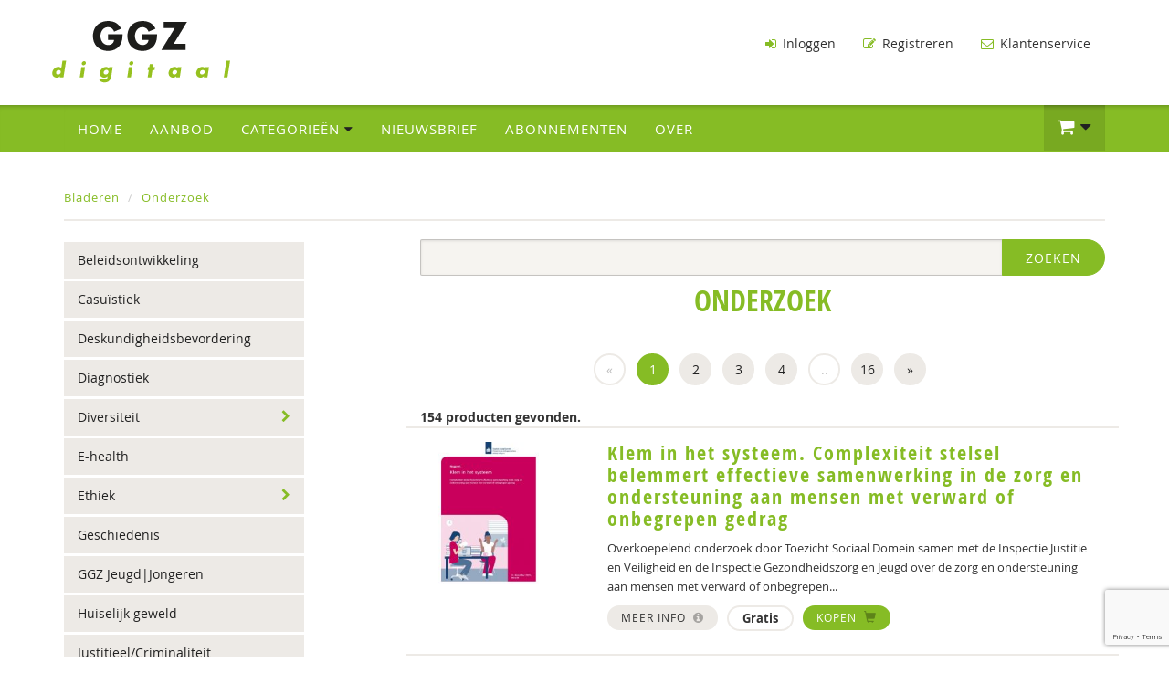

--- FILE ---
content_type: text/html; charset=UTF-8
request_url: https://www.ggzdigitaal.nl/c/onderzoek/26
body_size: 12956
content:
<!DOCTYPE html>
<html lang="en">
    <head>
        <meta charset="utf-8">
        <meta http-equiv="X-UA-Compatible" content="IE=edge">
        <meta name="viewport" content="width=device-width, initial-scale=1">
        <title>Onderzoek - GGZ Digitaal</title>
        <meta name="description" content="">
        <link rel="canonical" href="https://www.ggzdigitaal.nl/c/onderzoek/26">
        <meta name="theme-color" content="#222">
        <meta name="msapplication-navbutton-color" content="#222">
        <meta name="apple-mobile-web-app-status-bar-style" content="#222">
        <link href="/css/bootstrap.min.css" rel="stylesheet">
        <link href="/css/style.css?v=1.0.8" rel="stylesheet">
        
        <link href="/css/ggz-digitaal.css?v=1.2.1" rel="stylesheet">
        

        <!--[if lt IE 9]>
          <script src="https://oss.maxcdn.com/html5shiv/3.7.2/html5shiv.min.js"></script>
          <script src="https://oss.maxcdn.com/respond/1.4.2/respond.min.js"></script>
        <![endif]-->
        
        <script>var lang = {};</script>
        <script src="https://www.google.com/recaptcha/api.js"></script>
        <script src="https://www.google.com/recaptcha/api.js?render=6Lelo8UUAAAAAGCqrl2dKVy1U1dRZ7u1U6R5umEn"></script>
        <script src="/js/cssrelpreload.min.js" async></script>

        <link rel="preload" href="/css/font-awesome.min.css" as="style" onload="this.onload=null;this.rel='stylesheet'">
        <link href="https://fonts.googleapis.com/css2?family=Bebas+Neue&display=swap" rel="stylesheet">
        <link rel="preload" href="/css/animate.css" as="style" onload="this.onload=null;this.rel='stylesheet'">
        <noscript>
          <link rel="stylesheet" href="/css/font-awesome.min.css">
          <link rel="stylesheet" href="/css/animate.css">
        </noscript>

        <script type="text/javascript" src="/js/core.js" async></script>
        <script type="text/javascript" src="/js/jquery-3.3.1.min.js" ></script>
        <script type='text/javascript' src="/js/bootstrap.min.js" defer></script>
        <script type="text/javascript" src="/js/newsletter.js" defer></script>
        
        <link rel="shortcut icon" type="image/png" href="/img/favicon-GGZ.png">
        
        
        <script>
          (function(i,s,o,g,r,a,m){i['GoogleAnalyticsObject']=r;i[r]=i[r]||function(){
          (i[r].q=i[r].q||[]).push(arguments)},i[r].l=1*new Date();a=s.createElement(o),
          m=s.getElementsByTagName(o)[0];a.async=1;a.src=g;m.parentNode.insertBefore(a,m)
          })(window,document,'script','https://www.google-analytics.com/analytics.js','ga');
          ga('create', 'UA-90200525-18', 'auto');
          ga('send', 'pageview');
        </script>
        
    </head>
    <body>
    
        <div class="header">            
                <div class="container">
                    <div class="row">
                        <div class="col-xs-12 col-sm-3 col-md-3 header-left">
                            <a class="logo-link" href="/"></a>
                        </div>
                        <div class="col-xs-7 col-sm-4 col-md-4 header-center hidden-xs">
                            <form class="form-inline searchform-header visible-xs" role="form" method="get" action="/bladeren">
                                <div class="input-group">
                                    <input type="text" name="q" placeholder="Zoek op titel of auteur" class="form-control">
                                    <span class="input-group-btn">
                                        <button type="submit" class="btn btn-success"><span class="fa fa-search"></span></button>
                                    </span>
                                </div>
                            </form>
                        </div>                                                                
                        <div class="col-xs-12 col-sm-9 col-md-9 header-right hidden-xs">
                           <nav class="navbar navbar-header navbar-right">
                                <div class="collapse navbar-collapse" id="bs-example-navbar-collapse-1">                                  
                                  <ul class="nav navbar-nav hidden-xs">
                                    
                                        
                                            <li><a href="/inloggen"><i class="fa fa-sign-in" aria-hidden="true"></i> Inloggen</a></li>
                                        
                                      
                                        
                                            <li><a href="/aanmelden"><i class="fa fa-pencil-square-o" aria-hidden="true"></i> Registreren</a></li>
                                        
                                      
                                        
                                            <li><a href="/contact"><span class="fa fa-envelope-o"></span> Klantenservice</a></li>
                                        
                                        
                                    </ul>
                                </div><!-- /.navbar-collapse -->
                            </nav>
                        </div>
                    </div>
                </div>
            </div>
            <div class="nav-wrap">
              <div class="container">
                <div class="navbar navbar-default navbar-main" role="navigation">
                   
                    <div class="navbar-header">
                        <button type="button" class="navbar-toggle" data-toggle="collapse" data-target="#navbar-main">
                            <span class="icon-bar"></span>
                            <span class="icon-bar"></span>
                            <span class="icon-bar"></span>
                        </button>
                        <ul class="mobile-cart-item pull-right visible-xs">
                            <li class="dropdown"><a href="#" class="dropdown-toggle btn-shoppingcart" data-toggle="dropdown" role="button" aria-haspopup="true" aria-expanded="false"><span class="fa fa-shopping-cart"></span> <span class="cart-items" style="display: none;">0</span><i class="fa fa-caret-down" aria-hidden="true"></i> </a>
                                <ul class="dropdown-menu navbar-cart cart-mobile">   
                                  <li><h2><span class="fa fa-shopping-cart"></span> Uw winkelwagen:</h2></li>
                                  <li class="cart-item cart-item-product cart-item-product-template" style="display: none;"><div class="left"><a class="cart-item-product-link"></a></div> <div class="cart-price"></div><div class="cart-amount"></div></li>
                                  
                                  <li class="cart-item-empty">U heeft nog geen producten in uw winkelwagen.</li>
                                  <li class="cart-item cart-item-bottom cart-item-not-empty" style="display: none;"><div class="left">Totaal:</div><div class="right cart-total-price">&euro; 0,00</div></li>
                                  <li class="cart-item-not-empty" style="display: none;"><a href="/winkelwagen" class="cart-edit pull-right"><i class="fa fa-pencil-square-o" aria-hidden="true"></i> Winkelwagen wijzigen</a><a href="/winkelwagen" class="btn btn-success pull-right">Afrekenen <i class="fa fa-chevron-circle-right" aria-hidden="true"></i></a></li>
                                </ul>
                              </li>
                          </ul>
                    </div>
                    <div class="collapse navbar-collapse" id="navbar-main">
                        <ul class="nav navbar-nav navbar-main-left">
                            <li  ><a href="/" class="hidden-xs">Home</a></li>
                            <li  ><a href="/bladeren" class="hidden-xs">Aanbod</a></li>
                            <li><a href="/bladeren" class="visible-xs">Categorieën</a></li>
                            <li class="dropdown hidden-xs full-width"><a href="/boeken" class="dropdown-toggle" data-toggle="dropdown"  data-delay="500" role="button" aria-haspopup="true" aria-expanded="false">Categorieën <i class="fa fa-caret-down" aria-hidden="true"></i></a>
                              <ul class="dropdown-menu">
                                <h2>Categorieën</h2>
                                
                                <div class="col-md-4 col-sm-6">
                                  <li><a href="/c/beleidsontwikkeling/191">Beleidsontwikkeling</a></li>
                                </div>
                                
                                <div class="col-md-4 col-sm-6">
                                  <li><a href="/c/casuistiek/49">Casuïstiek</a></li>
                                </div>
                                
                                <div class="col-md-4 col-sm-6">
                                  <li><a href="/c/deskundigheidsbevordering/192">Deskundigheidsbevordering</a></li>
                                </div>
                                
                                <div class="col-md-4 col-sm-6">
                                  <li><a href="/c/diagnostiek/16">Diagnostiek</a></li>
                                </div>
                                
                                <div class="col-md-4 col-sm-6">
                                  <li><a href="/c/diversiteit/30">Diversiteit</a></li>
                                </div>
                                
                                <div class="col-md-4 col-sm-6">
                                  <li><a href="/c/e-health/198">E-health</a></li>
                                </div>
                                
                                <div class="col-md-4 col-sm-6">
                                  <li><a href="/c/ethiek/24">Ethiek</a></li>
                                </div>
                                
                                <div class="col-md-4 col-sm-6">
                                  <li><a href="/c/geschiedenis/56">Geschiedenis</a></li>
                                </div>
                                
                                <div class="col-md-4 col-sm-6">
                                  <li><a href="/c/ggz-jeugd-jongeren/106">GGZ Jeugd|Jongeren</a></li>
                                </div>
                                
                                <div class="col-md-4 col-sm-6">
                                  <li><a href="/c/huiselijk-geweld/21">Huiselijk geweld</a></li>
                                </div>
                                
                                <div class="col-md-4 col-sm-6">
                                  <li><a href="/c/justitieel-criminaliteit/103">Justitieel/Criminaliteit</a></li>
                                </div>
                                
                                <div class="col-md-4 col-sm-6">
                                  <li><a href="/c/lvb/199">LVB</a></li>
                                </div>
                                
                                <div class="col-md-4 col-sm-6">
                                  <li><a href="/c/management/57">Management</a></li>
                                </div>
                                
                                <div class="col-md-4 col-sm-6">
                                  <li><a href="/c/methoden/25">Methoden</a></li>
                                </div>
                                
                                <div class="col-md-4 col-sm-6">
                                  <li><a href="/c/methoden-en-technieken/200">Methoden en technieken</a></li>
                                </div>
                                
                                <div class="col-md-4 col-sm-6">
                                  <li><a href="/c/onderzoek/26">Onderzoek</a></li>
                                </div>
                                
                                <div class="col-md-4 col-sm-6">
                                  <li><a href="/c/ouderen/147">Ouderen</a></li>
                                </div>
                                
                                <div class="col-md-4 col-sm-6">
                                  <li><a href="/c/podcast/189">Podcast</a></li>
                                </div>
                                
                                <div class="col-md-4 col-sm-6">
                                  <li><a href="/c/rehabilitatie-herstel/98">Rehabilitatie &amp; Herstel</a></li>
                                </div>
                                
                                <div class="col-md-4 col-sm-6">
                                  <li><a href="/c/seksualiteit/165">Seksualiteit</a></li>
                                </div>
                                
                                <div class="col-md-4 col-sm-6">
                                  <li><a href="/c/stoornissen-variabelen/1">Stoornissen/variabelen</a></li>
                                </div>
                                
                                <div class="col-md-4 col-sm-6">
                                  <li><a href="/c/suicide-zelfdoding/233">Suïcide - zelfdoding</a></li>
                                </div>
                                
                                <div class="col-md-4 col-sm-6">
                                  <li><a href="/c/thuisloosheid/100">Thuisloosheid</a></li>
                                </div>
                                
                                <div class="col-md-4 col-sm-6">
                                  <li><a href="/c/wet-en-regelgeving/58">Wet- en regelgeving</a></li>
                                </div>
                                
                                <div class="col-md-4 col-sm-6">
                                  <li><a href="/c/zelfstandigheid-veerkracht-en-weerbaarheid/160">Zelfstandigheid, veerkracht en weerbaarheid</a></li>
                                </div>
                                
                              </ul>
                            </li>
                            
                            <li><a href="#" data-toggle="modal" data-target="#NewsletterModal">Nieuwsbrief</a></li>
                            
                            
                            
                            
                                <li ><a href="/tarieven">Abonnementen</a></li>
                            
                            
                            
                            
                                <li ><a href="/over">Over</a></li>
                            
                            
                            
                            
                            
                            
                            
                            
                            
                                
                                <li class="visible-xs"><a href="/inloggen"><i class="fa fa-sign-in" aria-hidden="true"></i> Inloggen</a></li>
                                
                              
                                
                                <li class="visible-xs"><a href="/aanmelden"><i class="fa fa-pencil-square-o" aria-hidden="true"></i> Registreren</a></li>
                                
                              
                                
                                <li class="visible-xs"><a href="/contact"><span class="fa fa-envelope-o"></span> Klantenservice</a></li>
                                
                              
                        </ul>
                        <ul class="nav navbar-nav navbar-right hidden-xs">
                          <!--<li><a href="#" data-toggle="modal" data-target="#NewsletterModal">Nieuwsbrief</a></li>-->
                          <li class="dropdown"><a href="#" class="dropdown-toggle btn-shoppingcart" data-toggle="dropdown"  data-delay="500" role="button" aria-haspopup="true" aria-expanded="false"><span class="fa fa-shopping-cart"></span> <span class="cart-items" style="display: none;">0</span><i class="fa fa-caret-down" aria-hidden="true"></i> </a>
                            <ul class="dropdown-menu navbar-cart cart-preview">   
                              <li><h2><span class="fa fa-shopping-cart"></span> Uw winkelwagen:</h2></li>
                              <li class="cart-item cart-item-product cart-item-product-template" style="display: none;"><div class="left"><a class="cart-item-product-link"></a></div> <div class="cart-price"></div><div class="cart-amount"></div></li>
                                  
                              <li class="cart-item-empty">U heeft nog geen producten in uw winkelwagen.</li>

                              <li class="cart-item cart-item-bottom cart-item-not-empty" style="display: none;"><div class="left">Totaal:</div><div class="right cart-total-price">&euro; 0,00</div></li>
                              <li class="cart-item-not-empty" style="display: none;"><a href="/winkelwagen" class="cart-edit pull-right"><i class="fa fa-pencil-square-o" aria-hidden="true"></i> Winkelwagen wijzigen</a><a href="/winkelwagen" class="btn btn-success pull-right">Afrekenen <i class="fa fa-chevron-circle-right" aria-hidden="true"></i></a></li>
                            </ul>
                          </li>
                        </ul> 
                    </div>
                </div> 
            </div>
            </div>
            <script>var cart_total = 0.00;</script>
            
            <div class="container page">   
            

    
        <ol class="breadcrumb">
            <li><a href="/bladeren">Bladeren</a></li>
            
            
            <li><a href="/c/onderzoek/26" class="active">Onderzoek</a></li>
            
        </ol>
    <div class="row">
        <div class="col-md-3">
            <ul class="list-group categories">
                
                    
                    
                    <li class="list-group-item" style="padding-left: 15px;"><a href="/c/beleidsontwikkeling/191">Beleidsontwikkeling</a> </li>
                    
                
                    
                    
                    <li class="list-group-item" style="padding-left: 15px;"><a href="/c/casuistiek/49">Casuïstiek</a> </li>
                    
                
                    
                    
                    <li class="list-group-item" style="padding-left: 15px;"><a href="/c/deskundigheidsbevordering/192">Deskundigheidsbevordering</a> </li>
                    
                
                    
                    
                    <li class="list-group-item" style="padding-left: 15px;"><a href="/c/diagnostiek/16">Diagnostiek</a> </li>
                    
                
                    
                    
                    <li class="list-group-item" style="padding-left: 15px;"><a href="/c/diversiteit/30">Diversiteit</a> <span class="fa fa-chevron-right"></span></li>
                    
                
                    
                    
                
                    
                    
                
                    
                    
                
                    
                    
                
                    
                    
                    <li class="list-group-item" style="padding-left: 15px;"><a href="/c/e-health/198">E-health</a> </li>
                    
                
                    
                    
                    <li class="list-group-item" style="padding-left: 15px;"><a href="/c/ethiek/24">Ethiek</a> <span class="fa fa-chevron-right"></span></li>
                    
                
                    
                    
                
                    
                    
                
                    
                    
                    <li class="list-group-item" style="padding-left: 15px;"><a href="/c/geschiedenis/56">Geschiedenis</a> </li>
                    
                
                    
                    
                    <li class="list-group-item" style="padding-left: 15px;"><a href="/c/ggz-jeugd-jongeren/106">GGZ Jeugd|Jongeren</a> </li>
                    
                
                    
                    
                    <li class="list-group-item" style="padding-left: 15px;"><a href="/c/huiselijk-geweld/21">Huiselijk geweld</a> </li>
                    
                
                    
                    
                    <li class="list-group-item" style="padding-left: 15px;"><a href="/c/justitieel-criminaliteit/103">Justitieel/Criminaliteit</a> </li>
                    
                
                    
                    
                    <li class="list-group-item" style="padding-left: 15px;"><a href="/c/lvb/199">LVB</a> </li>
                    
                
                    
                    
                    <li class="list-group-item" style="padding-left: 15px;"><a href="/c/management/57">Management</a> </li>
                    
                
                    
                    
                    <li class="list-group-item" style="padding-left: 15px;"><a href="/c/methoden/25">Methoden</a> </li>
                    
                
                    
                    
                    <li class="list-group-item" style="padding-left: 15px;"><a href="/c/methoden-en-technieken/200">Methoden en technieken</a> <span class="fa fa-chevron-right"></span></li>
                    
                
                    
                    
                
                    
                    
                
                    
                    
                    <li class="list-group-item active" style="padding-left: 15px;"><a href="/c/onderzoek/26">Onderzoek</a> <a href="/bladeren" class="pull-right"><span class="fa fa-times"></span></a></li>
                    
                
                    
                    
                    <li class="list-group-item" style="padding-left: 15px;"><a href="/c/ouderen/147">Ouderen</a> </li>
                    
                
                    
                    
                    <li class="list-group-item" style="padding-left: 15px;"><a href="/c/podcast/189">Podcast</a> </li>
                    
                
                    
                    
                    <li class="list-group-item" style="padding-left: 15px;"><a href="/c/rehabilitatie-herstel/98">Rehabilitatie &amp; Herstel</a> <span class="fa fa-chevron-right"></span></li>
                    
                
                    
                    
                
                    
                    
                
                    
                    
                
                    
                    
                
                    
                    
                
                    
                    
                
                    
                    
                
                    
                    
                
                    
                    
                
                    
                    
                
                    
                    
                
                    
                    
                
                    
                    
                
                    
                    
                
                    
                    
                
                    
                    
                
                    
                    
                
                    
                    
                
                    
                    
                
                    
                    
                    <li class="list-group-item" style="padding-left: 15px;"><a href="/c/seksualiteit/165">Seksualiteit</a> </li>
                    
                
                    
                    
                    <li class="list-group-item" style="padding-left: 15px;"><a href="/c/stoornissen-variabelen/1">Stoornissen/variabelen</a> <span class="fa fa-chevron-right"></span></li>
                    
                
                    
                    
                
                    
                    
                
                    
                    
                
                    
                    
                
                    
                    
                
                    
                    
                    <li class="list-group-item" style="padding-left: 15px;"><a href="/c/suicide-zelfdoding/233">Suïcide - zelfdoding</a> </li>
                    
                
                    
                    
                    <li class="list-group-item" style="padding-left: 15px;"><a href="/c/thuisloosheid/100">Thuisloosheid</a> </li>
                    
                
                    
                    
                    <li class="list-group-item" style="padding-left: 15px;"><a href="/c/wet-en-regelgeving/58">Wet- en regelgeving</a> <span class="fa fa-chevron-right"></span></li>
                    
                
                    
                    
                
                    
                    
                    <li class="list-group-item" style="padding-left: 15px;"><a href="/c/zelfstandigheid-veerkracht-en-weerbaarheid/160">Zelfstandigheid, veerkracht en weerbaarheid</a> </li>
                    
                
            </ul>
            
            <form class="filter-form">
                <h4>Auteurs</h4>
                
                
                <ul class="list-group list-group-filters list-group-authors" style="margin-bottom: 5px; max-height: 300px; overflow-y: auto;">
                    <li class="list-group-item">
                        <input type="text" placeholder="Zoeken.." class="form-control input-sm" id="author_filter">
                    </li>
                    
                    
                    
                    
                    
                    
                    
                    
                    
                    
                    
                    
                    
                    
                    
                    
                    
                    
                    
                    
                    
                    
                    
                    
                    
                    
                    
                    
                    
                    
                    
                    
                    
                    
                    
                    
                    
                    
                    
                    
                    
                    
                    
                    
                    
                    
                    
                    
                    
                    
                    
                    
                    
                    
                    
                    
                    
                    
                    
                    
                    
                    
                    
                    
                    
                    
                    
                    
                    
                    
                    
                    
                    
                    
                    
                    
                    
                    
                    
                    
                    
                    
                    
                    
                    
                    
                    
                    
                    
                    
                    
                    
                    
                    
                    
                    
                    
                    
                    
                    
                    
                    
                    
                    
                    
                    
                    
                    
                    
                    
                    
                    
                    
                    
                    
                    
                    
                    
                    
                    
                    
                    
                    
                    
                    
                    
                    
                    
                    
                    
                    
                    
                    
                    
                    
                    
                    
                    
                    
                    
                    
                    
                    
                    
                    
                    
                    
                    
                    
                    
                    
                    
                    
                    
                    
                    
                    
                    
                    
                    
                    
                    
                    
                    
                    
                    
                    
                    
                    
                    
                    
                    
                    
                    
                    
                    
                    
                    
                    
                    
                    
                    
                    
                    
                    
                    
                    
                    
                    
                    
                    
                    
                    
                    
                    
                    
                    
                    
                    
                    
                    
                    
                    
                    
                    
                    
                    
                    
                    
                    
                    
                    
                    
                    
                    
                    
                    
                    
                    
                    
                    
                    
                    
                    
                    
                    
                    
                    
                    
                    
                    
                    
                    
                    
                    
                    
                    
                    
                    
                    
                    
                    
                    
                    
                    
                    
                    
                    
                    
                    
                    
                    
                    
                    
                    
                    
                    
                    
                    
                    
                    
                    
                    
                    
                    
                    
                    
                    
                    
                    
                    
                    
                    
                    
                    
                    
                    
                    
                    
                    
                    
                    
                    
                    
                    
                    
                    
                    
                    
                    
                    
                    
                    
                    
                    
                    
                    
                    
                    
                    
                    
                    
                    
                    
                    
                    
                    
                    
                    
                    
                    
                    
                    
                    
                    
                    
                    
                    
                    
                    
                    
                    
                    
                    
                    
                    
                    
                    
                    
                    
                    
                    
                    
                    
                    
                    
                    
                    
                    
                    
                    
                    
                    
                    
                    
                    
                    
                    
                    
                    
                    
                    
                    
                    
                    
                    
                    
                    
                    
                    
                    
                    
                    
                    
                    
                    
                    
                    
                    
                    
                    
                    
                    
                    
                    
                    
                    
                    
                    
                    
                    
                    
                    
                    
                    
                    
                    
                    
                    
                    
                    
                    
                    
                    
                    
                    
                    
                    
                    
                    
                    
                    
                    
                    
                    
                    
                    
                    
                    
                    
                    
                    
                    
                    
                    
                    
                    
                    
                    
                    
                    
                    
                    
                    
                    
                    
                    
                    
                    
                    
                    
                    
                    
                    
                    
                    
                    
                    
                    
                    
                    
                    
                    
                    
                    
                    
                    
                    
                    
                    
                    
                    
                    
                    
                    
                    
                    
                    
                    
                    
                    
                    
                    
                    
                    
                    
                    
                    
                    
                    
                    
                    
                    
                    
                    
                    
                    
                    
                    
                    
                    
                    
                    
                    
                    
                    
                    
                    
                    
                    
                    
                    
                    
                    
                    
                    <li class="list-group-item author-item">
                        <div class="checkbox">
                            <label>
                                <input type="checkbox" name="author[]" value="6438">
                                AKWA GGZ
                            </label>
                        </div>
                    </li>
                    
                    
                    
                    <li class="list-group-item author-item">
                        <div class="checkbox">
                            <label>
                                <input type="checkbox" name="author[]" value="6799">
                                Movisie
                            </label>
                        </div>
                    </li>
                    
                    
                    
                    <li class="list-group-item author-item">
                        <div class="checkbox">
                            <label>
                                <input type="checkbox" name="author[]" value="5368">
                                Suzan van der Aa
                            </label>
                        </div>
                    </li>
                    
                    
                    
                    <li class="list-group-item author-item">
                        <div class="checkbox">
                            <label>
                                <input type="checkbox" name="author[]" value="6794">
                                Wendy Albers
                            </label>
                        </div>
                    </li>
                    
                    
                    
                    <li class="list-group-item author-item">
                        <div class="checkbox">
                            <label>
                                <input type="checkbox" name="author[]" value="2186">
                                Marion Ammeraal
                            </label>
                        </div>
                    </li>
                    
                    
                    
                    <li class="list-group-item author-item">
                        <div class="checkbox">
                            <label>
                                <input type="checkbox" name="author[]" value="6614">
                                GGD Amsterdam
                            </label>
                        </div>
                    </li>
                    
                    
                    
                    <li class="list-group-item author-item">
                        <div class="checkbox">
                            <label>
                                <input type="checkbox" name="author[]" value="5395">
                                Elle Ansems
                            </label>
                        </div>
                    </li>
                    
                    
                    
                    <li class="list-group-item author-item">
                        <div class="checkbox">
                            <label>
                                <input type="checkbox" name="author[]" value="6667">
                                Ildeniz Arslan
                            </label>
                        </div>
                    </li>
                    
                    
                    
                    <li class="list-group-item author-item">
                        <div class="checkbox">
                            <label>
                                <input type="checkbox" name="author[]" value="5745">
                                Phildy Asamoah
                            </label>
                        </div>
                    </li>
                    
                    
                    
                    <li class="list-group-item author-item">
                        <div class="checkbox">
                            <label>
                                <input type="checkbox" name="author[]" value="5117">
                                Jolanda Asmoredjo
                            </label>
                        </div>
                    </li>
                    
                    
                    
                    <li class="list-group-item author-item">
                        <div class="checkbox">
                            <label>
                                <input type="checkbox" name="author[]" value="5862">
                                Ansam Barakat
                            </label>
                        </div>
                    </li>
                    
                    
                    
                    <li class="list-group-item author-item">
                        <div class="checkbox">
                            <label>
                                <input type="checkbox" name="author[]" value="5810">
                                Keete Beckeringh
                            </label>
                        </div>
                    </li>
                    
                    
                    
                    <li class="list-group-item author-item">
                        <div class="checkbox">
                            <label>
                                <input type="checkbox" name="author[]" value="5728">
                                Thijs Beckers
                            </label>
                        </div>
                    </li>
                    
                    
                    
                    <li class="list-group-item author-item">
                        <div class="checkbox">
                            <label>
                                <input type="checkbox" name="author[]" value="5116">
                                Mariëlle Beijersbergen
                            </label>
                        </div>
                    </li>
                    
                    
                    
                    <li class="list-group-item author-item">
                        <div class="checkbox">
                            <label>
                                <input type="checkbox" name="author[]" value="6736">
                                D.P.G. van den Berg
                            </label>
                        </div>
                    </li>
                    
                    
                    
                    <li class="list-group-item author-item">
                        <div class="checkbox">
                            <label>
                                <input type="checkbox" name="author[]" value="4669">
                                Jessy Berkvens
                            </label>
                        </div>
                    </li>
                    
                    
                    
                    <li class="list-group-item author-item">
                        <div class="checkbox">
                            <label>
                                <input type="checkbox" name="author[]" value="5727">
                                Monique Beurskens
                            </label>
                        </div>
                    </li>
                    
                    
                    
                    <li class="list-group-item author-item">
                        <div class="checkbox">
                            <label>
                                <input type="checkbox" name="author[]" value="5074">
                                Gabriël van Beusekom
                            </label>
                        </div>
                    </li>
                    
                    
                    
                    <li class="list-group-item author-item">
                        <div class="checkbox">
                            <label>
                                <input type="checkbox" name="author[]" value="5749">
                                Marc van Bijsterveldt
                            </label>
                        </div>
                    </li>
                    
                    
                    
                    <li class="list-group-item author-item">
                        <div class="checkbox">
                            <label>
                                <input type="checkbox" name="author[]" value="5239">
                                Alice de Boer
                            </label>
                        </div>
                    </li>
                    
                    
                    
                    <li class="list-group-item author-item">
                        <div class="checkbox">
                            <label>
                                <input type="checkbox" name="author[]" value="6507">
                                Nienke Boesveldt
                            </label>
                        </div>
                    </li>
                    
                    
                    
                    <li class="list-group-item author-item">
                        <div class="checkbox">
                            <label>
                                <input type="checkbox" name="author[]" value="2897">
                                Frank Bogman
                            </label>
                        </div>
                    </li>
                    
                    
                    
                    <li class="list-group-item author-item">
                        <div class="checkbox">
                            <label>
                                <input type="checkbox" name="author[]" value="5521">
                                Maaike Bolhuis
                            </label>
                        </div>
                    </li>
                    
                    
                    
                    <li class="list-group-item author-item">
                        <div class="checkbox">
                            <label>
                                <input type="checkbox" name="author[]" value="2581">
                                Nynke Boonstra
                            </label>
                        </div>
                    </li>
                    
                    
                    
                    <li class="list-group-item author-item">
                        <div class="checkbox">
                            <label>
                                <input type="checkbox" name="author[]" value="2340">
                                Jenny Boumans
                            </label>
                        </div>
                    </li>
                    
                    
                    
                    <li class="list-group-item author-item">
                        <div class="checkbox">
                            <label>
                                <input type="checkbox" name="author[]" value="223">
                                Frits Bovenberg
                            </label>
                        </div>
                    </li>
                    
                    
                    
                    <li class="list-group-item author-item">
                        <div class="checkbox">
                            <label>
                                <input type="checkbox" name="author[]" value="5115">
                                Sonja Brilleslijper-Kater
                            </label>
                        </div>
                    </li>
                    
                    
                    
                    <li class="list-group-item author-item">
                        <div class="checkbox">
                            <label>
                                <input type="checkbox" name="author[]" value="7154">
                                Ellen van den Broek
                            </label>
                        </div>
                    </li>
                    
                    
                    
                    <li class="list-group-item author-item">
                        <div class="checkbox">
                            <label>
                                <input type="checkbox" name="author[]" value="5726">
                                Ellen Brouns
                            </label>
                        </div>
                    </li>
                    
                    
                    
                    <li class="list-group-item author-item">
                        <div class="checkbox">
                            <label>
                                <input type="checkbox" name="author[]" value="3323">
                                Jojanneke Bruins
                            </label>
                        </div>
                    </li>
                    
                    
                    
                    <li class="list-group-item author-item">
                        <div class="checkbox">
                            <label>
                                <input type="checkbox" name="author[]" value="5859">
                                Annica Brummel
                            </label>
                        </div>
                    </li>
                    
                    
                    
                    <li class="list-group-item author-item">
                        <div class="checkbox">
                            <label>
                                <input type="checkbox" name="author[]" value="6502">
                                Flore Burger
                            </label>
                        </div>
                    </li>
                    
                    
                    
                    <li class="list-group-item author-item">
                        <div class="checkbox">
                            <label>
                                <input type="checkbox" name="author[]" value="5218">
                                Gertie Buseman
                            </label>
                        </div>
                    </li>
                    
                    
                    
                    <li class="list-group-item author-item">
                        <div class="checkbox">
                            <label>
                                <input type="checkbox" name="author[]" value="5945">
                                Wendy Buysse
                            </label>
                        </div>
                    </li>
                    
                    
                    
                    <li class="list-group-item author-item">
                        <div class="checkbox">
                            <label>
                                <input type="checkbox" name="author[]" value="416">
                                Paul Camp
                            </label>
                        </div>
                    </li>
                    
                    
                    
                    <li class="list-group-item author-item">
                        <div class="checkbox">
                            <label>
                                <input type="checkbox" name="author[]" value="2403">
                                Stynke Castelein
                            </label>
                        </div>
                    </li>
                    
                    
                    
                    <li class="list-group-item author-item">
                        <div class="checkbox">
                            <label>
                                <input type="checkbox" name="author[]" value="7035">
                                Jan Claeys,
                            </label>
                        </div>
                    </li>
                    
                    
                    
                    <li class="list-group-item author-item">
                        <div class="checkbox">
                            <label>
                                <input type="checkbox" name="author[]" value="6622">
                                Mariëlle Cloin
                            </label>
                        </div>
                    </li>
                    
                    
                    
                    <li class="list-group-item author-item">
                        <div class="checkbox">
                            <label>
                                <input type="checkbox" name="author[]" value="3436">
                                Mathilde Compagner
                            </label>
                        </div>
                    </li>
                    
                    
                    
                    <li class="list-group-item author-item">
                        <div class="checkbox">
                            <label>
                                <input type="checkbox" name="author[]" value="4841">
                                Evelien Coppens
                            </label>
                        </div>
                    </li>
                    
                    
                    
                    <li class="list-group-item author-item">
                        <div class="checkbox">
                            <label>
                                <input type="checkbox" name="author[]" value="5635">
                                Daantje Daniëls
                            </label>
                        </div>
                    </li>
                    
                    
                    
                    <li class="list-group-item author-item">
                        <div class="checkbox">
                            <label>
                                <input type="checkbox" name="author[]" value="4670">
                                Jakob de Boer
                            </label>
                        </div>
                    </li>
                    
                    
                    
                    <li class="list-group-item author-item">
                        <div class="checkbox">
                            <label>
                                <input type="checkbox" name="author[]" value="4842">
                                Kathleen De Cuyper
                            </label>
                        </div>
                    </li>
                    
                    
                    
                    <li class="list-group-item author-item">
                        <div class="checkbox">
                            <label>
                                <input type="checkbox" name="author[]" value="6856">
                                Elise De Groot
                            </label>
                        </div>
                    </li>
                    
                    
                    
                    <li class="list-group-item author-item">
                        <div class="checkbox">
                            <label>
                                <input type="checkbox" name="author[]" value="1599">
                                Simone de Roos
                            </label>
                        </div>
                    </li>
                    
                    
                    
                    <li class="list-group-item author-item">
                        <div class="checkbox">
                            <label>
                                <input type="checkbox" name="author[]" value="7157">
                                Paula Dekkers-Verbon
                            </label>
                        </div>
                    </li>
                    
                    
                    
                    <li class="list-group-item author-item">
                        <div class="checkbox">
                            <label>
                                <input type="checkbox" name="author[]" value="6512">
                                Rita Dekrem
                            </label>
                        </div>
                    </li>
                    
                    
                    
                    <li class="list-group-item author-item">
                        <div class="checkbox">
                            <label>
                                <input type="checkbox" name="author[]" value="7031">
                                Evelien Demaerschalk
                            </label>
                        </div>
                    </li>
                    
                    
                    
                    <li class="list-group-item author-item">
                        <div class="checkbox">
                            <label>
                                <input type="checkbox" name="author[]" value="5637">
                                Rik van Dijk
                            </label>
                        </div>
                    </li>
                    
                    
                    
                    <li class="list-group-item author-item">
                        <div class="checkbox">
                            <label>
                                <input type="checkbox" name="author[]" value="5557">
                                Roy Dings
                            </label>
                        </div>
                    </li>
                    
                    
                    
                    <li class="list-group-item author-item">
                        <div class="checkbox">
                            <label>
                                <input type="checkbox" name="author[]" value="2737">
                                Femke Dirkx
                            </label>
                        </div>
                    </li>
                    
                    
                    
                    <li class="list-group-item author-item">
                        <div class="checkbox">
                            <label>
                                <input type="checkbox" name="author[]" value="6242">
                                Lenneke Docter
                            </label>
                        </div>
                    </li>
                    
                    
                    
                    <li class="list-group-item author-item">
                        <div class="checkbox">
                            <label>
                                <input type="checkbox" name="author[]" value="7158">
                                Nel Doornbos
                            </label>
                        </div>
                    </li>
                    
                    
                    
                    <li class="list-group-item author-item">
                        <div class="checkbox">
                            <label>
                                <input type="checkbox" name="author[]" value="5730">
                                Stasja Draisma
                            </label>
                        </div>
                    </li>
                    
                    
                    
                    <li class="list-group-item author-item">
                        <div class="checkbox">
                            <label>
                                <input type="checkbox" name="author[]" value="5648">
                                Eefje Driessen
                            </label>
                        </div>
                    </li>
                    
                    
                    
                    <li class="list-group-item author-item">
                        <div class="checkbox">
                            <label>
                                <input type="checkbox" name="author[]" value="5411">
                                Pieter Dronkers
                            </label>
                        </div>
                    </li>
                    
                    
                    
                    <li class="list-group-item author-item">
                        <div class="checkbox">
                            <label>
                                <input type="checkbox" name="author[]" value="5520">
                                Eveline Duimelaar
                            </label>
                        </div>
                    </li>
                    
                    
                    
                    <li class="list-group-item author-item">
                        <div class="checkbox">
                            <label>
                                <input type="checkbox" name="author[]" value="7155">
                                Ans van Eijden
                            </label>
                        </div>
                    </li>
                    
                    
                    
                    <li class="list-group-item author-item">
                        <div class="checkbox">
                            <label>
                                <input type="checkbox" name="author[]" value="5731">
                                Merijn Eikelenboom
                            </label>
                        </div>
                    </li>
                    
                    
                    
                    <li class="list-group-item author-item">
                        <div class="checkbox">
                            <label>
                                <input type="checkbox" name="author[]" value="6245">
                                Anne Evers
                            </label>
                        </div>
                    </li>
                    
                    
                    
                    <li class="list-group-item author-item">
                        <div class="checkbox">
                            <label>
                                <input type="checkbox" name="author[]" value="7166">
                                Rutgers Expertisecentrum Seksualiteit
                            </label>
                        </div>
                    </li>
                    
                    
                    
                    <li class="list-group-item author-item">
                        <div class="checkbox">
                            <label>
                                <input type="checkbox" name="author[]" value="3350">
                                Minne Fekkes
                            </label>
                        </div>
                    </li>
                    
                    
                    
                    <li class="list-group-item author-item">
                        <div class="checkbox">
                            <label>
                                <input type="checkbox" name="author[]" value="5746">
                                Maartje Gardeniers
                            </label>
                        </div>
                    </li>
                    
                    
                    
                    <li class="list-group-item author-item">
                        <div class="checkbox">
                            <label>
                                <input type="checkbox" name="author[]" value="6248">
                                Bart Geerling
                            </label>
                        </div>
                    </li>
                    
                    
                    
                    <li class="list-group-item author-item">
                        <div class="checkbox">
                            <label>
                                <input type="checkbox" name="author[]" value="6321">
                                Irene Geerts
                            </label>
                        </div>
                    </li>
                    
                    
                    
                    <li class="list-group-item author-item">
                        <div class="checkbox">
                            <label>
                                <input type="checkbox" name="author[]" value="5814">
                                Bram Geurkink
                            </label>
                        </div>
                    </li>
                    
                    
                    
                    <li class="list-group-item author-item">
                        <div class="checkbox">
                            <label>
                                <input type="checkbox" name="author[]" value="6892">
                                Liesbeth Geuze
                            </label>
                        </div>
                    </li>
                    
                    
                    
                    <li class="list-group-item author-item">
                        <div class="checkbox">
                            <label>
                                <input type="checkbox" name="author[]" value="6974">
                                GGD GHOR Nederland
                            </label>
                        </div>
                    </li>
                    
                    
                    
                    <li class="list-group-item author-item">
                        <div class="checkbox">
                            <label>
                                <input type="checkbox" name="author[]" value="4673">
                                Janine Groeneveld
                            </label>
                        </div>
                    </li>
                    
                    
                    
                    <li class="list-group-item author-item">
                        <div class="checkbox">
                            <label>
                                <input type="checkbox" name="author[]" value="5217">
                                Ineke Haakma
                            </label>
                        </div>
                    </li>
                    
                    
                    
                    <li class="list-group-item author-item">
                        <div class="checkbox">
                            <label>
                                <input type="checkbox" name="author[]" value="6814">
                                Lectoraat Rehabilitatie, Hanze
                            </label>
                        </div>
                    </li>
                    
                    
                    
                    <li class="list-group-item author-item">
                        <div class="checkbox">
                            <label>
                                <input type="checkbox" name="author[]" value="5274">
                                Anne-Laura van Harmelen
                            </label>
                        </div>
                    </li>
                    
                    
                    
                    <li class="list-group-item author-item">
                        <div class="checkbox">
                            <label>
                                <input type="checkbox" name="author[]" value="2896">
                                Petra Havinga
                            </label>
                        </div>
                    </li>
                    
                    
                    
                    <li class="list-group-item author-item">
                        <div class="checkbox">
                            <label>
                                <input type="checkbox" name="author[]" value="5732">
                                Jet Heering
                            </label>
                        </div>
                    </li>
                    
                    
                    
                    <li class="list-group-item author-item">
                        <div class="checkbox">
                            <label>
                                <input type="checkbox" name="author[]" value="4839">
                                Michiel van Hees
                            </label>
                        </div>
                    </li>
                    
                    
                    
                    <li class="list-group-item author-item">
                        <div class="checkbox">
                            <label>
                                <input type="checkbox" name="author[]" value="5224">
                                Katinka Hellweg
                            </label>
                        </div>
                    </li>
                    
                    
                    
                    <li class="list-group-item author-item">
                        <div class="checkbox">
                            <label>
                                <input type="checkbox" name="author[]" value="7032">
                                Koen Hermans
                            </label>
                        </div>
                    </li>
                    
                    
                    
                    <li class="list-group-item author-item">
                        <div class="checkbox">
                            <label>
                                <input type="checkbox" name="author[]" value="2902">
                                Maaike Hermsen
                            </label>
                        </div>
                    </li>
                    
                    
                    
                    <li class="list-group-item author-item">
                        <div class="checkbox">
                            <label>
                                <input type="checkbox" name="author[]" value="5570">
                                Bert van der Hoek
                            </label>
                        </div>
                    </li>
                    
                    
                    
                    <li class="list-group-item author-item">
                        <div class="checkbox">
                            <label>
                                <input type="checkbox" name="author[]" value="1079">
                                Max Huber
                            </label>
                        </div>
                    </li>
                    
                    
                    
                    <li class="list-group-item author-item">
                        <div class="checkbox">
                            <label>
                                <input type="checkbox" name="author[]" value="5073">
                                Willem Huijnk
                            </label>
                        </div>
                    </li>
                    
                    
                    
                    <li class="list-group-item author-item">
                        <div class="checkbox">
                            <label>
                                <input type="checkbox" name="author[]" value="5636">
                                Karl Huisman
                            </label>
                        </div>
                    </li>
                    
                    
                    
                    <li class="list-group-item author-item">
                        <div class="checkbox">
                            <label>
                                <input type="checkbox" name="author[]" value="3318">
                                Lex Hulsbosch
                            </label>
                        </div>
                    </li>
                    
                    
                    
                    <li class="list-group-item author-item">
                        <div class="checkbox">
                            <label>
                                <input type="checkbox" name="author[]" value="7025">
                                Anne van Jaarsveld
                            </label>
                        </div>
                    </li>
                    
                    
                    
                    <li class="list-group-item author-item">
                        <div class="checkbox">
                            <label>
                                <input type="checkbox" name="author[]" value="2731">
                                Dr. Jacomijn Hofstra
                            </label>
                        </div>
                    </li>
                    
                    
                    
                    <li class="list-group-item author-item">
                        <div class="checkbox">
                            <label>
                                <input type="checkbox" name="author[]" value="5118">
                                Carinda Jansen
                            </label>
                        </div>
                    </li>
                    
                    
                    
                    <li class="list-group-item author-item">
                        <div class="checkbox">
                            <label>
                                <input type="checkbox" name="author[]" value="7023">
                                Josephien L. Jansen
                            </label>
                        </div>
                    </li>
                    
                    
                    
                    <li class="list-group-item author-item">
                        <div class="checkbox">
                            <label>
                                <input type="checkbox" name="author[]" value="7026">
                                Isabelle Janson
                            </label>
                        </div>
                    </li>
                    
                    
                    
                    <li class="list-group-item author-item">
                        <div class="checkbox">
                            <label>
                                <input type="checkbox" name="author[]" value="6598">
                                Nederlands Jeugd Instituut
                            </label>
                        </div>
                    </li>
                    
                    
                    
                    <li class="list-group-item author-item">
                        <div class="checkbox">
                            <label>
                                <input type="checkbox" name="author[]" value="6018">
                                Peter de Jonge
                            </label>
                        </div>
                    </li>
                    
                    
                    
                    <li class="list-group-item author-item">
                        <div class="checkbox">
                            <label>
                                <input type="checkbox" name="author[]" value="5134">
                                Wouter Jongebreur
                            </label>
                        </div>
                    </li>
                    
                    
                    
                    <li class="list-group-item author-item">
                        <div class="checkbox">
                            <label>
                                <input type="checkbox" name="author[]" value="5944">
                                S. Karbouniaris
                            </label>
                        </div>
                    </li>
                    
                    
                    
                    <li class="list-group-item author-item">
                        <div class="checkbox">
                            <label>
                                <input type="checkbox" name="author[]" value="4893">
                                Simona Karbouniaris
                            </label>
                        </div>
                    </li>
                    
                    
                    
                    <li class="list-group-item author-item">
                        <div class="checkbox">
                            <label>
                                <input type="checkbox" name="author[]" value="6855">
                                Rona Kennedy
                            </label>
                        </div>
                    </li>
                    
                    
                    
                    <li class="list-group-item author-item">
                        <div class="checkbox">
                            <label>
                                <input type="checkbox" name="author[]" value="5729">
                                Erik Kerssies
                            </label>
                        </div>
                    </li>
                    
                    
                    
                    <li class="list-group-item author-item">
                        <div class="checkbox">
                            <label>
                                <input type="checkbox" name="author[]" value="2898">
                                Toine Ketelaars
                            </label>
                        </div>
                    </li>
                    
                    
                    
                    <li class="list-group-item author-item">
                        <div class="checkbox">
                            <label>
                                <input type="checkbox" name="author[]" value="2742">
                                Gerdie Kienhorst
                            </label>
                        </div>
                    </li>
                    
                    
                    
                    <li class="list-group-item author-item">
                        <div class="checkbox">
                            <label>
                                <input type="checkbox" name="author[]" value="6506">
                                Martijn Kikkert
                            </label>
                        </div>
                    </li>
                    
                    
                    
                    <li class="list-group-item author-item">
                        <div class="checkbox">
                            <label>
                                <input type="checkbox" name="author[]" value="6246">
                                Marieke Kingma
                            </label>
                        </div>
                    </li>
                    
                    
                    
                    <li class="list-group-item author-item">
                        <div class="checkbox">
                            <label>
                                <input type="checkbox" name="author[]" value="6504">
                                Michiel Klaver
                            </label>
                        </div>
                    </li>
                    
                    
                    
                    <li class="list-group-item author-item">
                        <div class="checkbox">
                            <label>
                                <input type="checkbox" name="author[]" value="2414">
                                Aafje Knispel
                            </label>
                        </div>
                    </li>
                    
                    
                    
                    <li class="list-group-item author-item">
                        <div class="checkbox">
                            <label>
                                <input type="checkbox" name="author[]" value="2192">
                                Bauke Koekkoek
                            </label>
                        </div>
                    </li>
                    
                    
                    
                    <li class="list-group-item author-item">
                        <div class="checkbox">
                            <label>
                                <input type="checkbox" name="author[]" value="5162">
                                Maria Koelen
                            </label>
                        </div>
                    </li>
                    
                    
                    
                    <li class="list-group-item author-item">
                        <div class="checkbox">
                            <label>
                                <input type="checkbox" name="author[]" value="3320">
                                Juul Koene
                            </label>
                        </div>
                    </li>
                    
                    
                    
                    <li class="list-group-item author-item">
                        <div class="checkbox">
                            <label>
                                <input type="checkbox" name="author[]" value="7024">
                                Janneke Koerts
                            </label>
                        </div>
                    </li>
                    
                    
                    
                    <li class="list-group-item author-item">
                        <div class="checkbox">
                            <label>
                                <input type="checkbox" name="author[]" value="5518">
                                Gijs Kok
                            </label>
                        </div>
                    </li>
                    
                    
                    
                    <li class="list-group-item author-item">
                        <div class="checkbox">
                            <label>
                                <input type="checkbox" name="author[]" value="6505">
                                Mariken de Koning
                            </label>
                        </div>
                    </li>
                    
                    
                    
                    <li class="list-group-item author-item">
                        <div class="checkbox">
                            <label>
                                <input type="checkbox" name="author[]" value="184">
                                Willem Koops
                            </label>
                        </div>
                    </li>
                    
                    
                    
                    <li class="list-group-item author-item">
                        <div class="checkbox">
                            <label>
                                <input type="checkbox" name="author[]" value="2301">
                                Lies Korevaar
                            </label>
                        </div>
                    </li>
                    
                    
                    
                    <li class="list-group-item author-item">
                        <div class="checkbox">
                            <label>
                                <input type="checkbox" name="author[]" value="5216">
                                Sanne Kraak
                            </label>
                        </div>
                    </li>
                    
                    
                    
                    <li class="list-group-item author-item">
                        <div class="checkbox">
                            <label>
                                <input type="checkbox" name="author[]" value="7072">
                                Simone Krijgsman
                            </label>
                        </div>
                    </li>
                    
                    
                    
                    <li class="list-group-item author-item">
                        <div class="checkbox">
                            <label>
                                <input type="checkbox" name="author[]" value="2202">
                                Hans Kroon
                            </label>
                        </div>
                    </li>
                    
                    
                    
                    <li class="list-group-item author-item">
                        <div class="checkbox">
                            <label>
                                <input type="checkbox" name="author[]" value="2768">
                                Christine Kuiper
                            </label>
                        </div>
                    </li>
                    
                    
                    
                    <li class="list-group-item author-item">
                        <div class="checkbox">
                            <label>
                                <input type="checkbox" name="author[]" value="6517">
                                Jisca Kuiper
                            </label>
                        </div>
                    </li>
                    
                    
                    
                    <li class="list-group-item author-item">
                        <div class="checkbox">
                            <label>
                                <input type="checkbox" name="author[]" value="2470">
                                Wouter Kusters
                            </label>
                        </div>
                    </li>
                    
                    
                    
                    <li class="list-group-item author-item">
                        <div class="checkbox">
                            <label>
                                <input type="checkbox" name="author[]" value="2988">
                                Wouter Kusters
                            </label>
                        </div>
                    </li>
                    
                    
                    
                    <li class="list-group-item author-item">
                        <div class="checkbox">
                            <label>
                                <input type="checkbox" name="author[]" value="7291">
                                MIND Landelijk Platform Psychische Gezondheid
                            </label>
                        </div>
                    </li>
                    
                    
                    
                    <li class="list-group-item author-item">
                        <div class="checkbox">
                            <label>
                                <input type="checkbox" name="author[]" value="6520">
                                Mitch Lases
                            </label>
                        </div>
                    </li>
                    
                    
                    
                    <li class="list-group-item author-item">
                        <div class="checkbox">
                            <label>
                                <input type="checkbox" name="author[]" value="6511">
                                Griet Lauwers
                            </label>
                        </div>
                    </li>
                    
                    
                    
                    <li class="list-group-item author-item">
                        <div class="checkbox">
                            <label>
                                <input type="checkbox" name="author[]" value="5026">
                                Leonie le Sage
                            </label>
                        </div>
                    </li>
                    
                    
                    
                    <li class="list-group-item author-item">
                        <div class="checkbox">
                            <label>
                                <input type="checkbox" name="author[]" value="5861">
                                Pien Leendertse
                            </label>
                        </div>
                    </li>
                    
                    
                    
                    <li class="list-group-item author-item">
                        <div class="checkbox">
                            <label>
                                <input type="checkbox" name="author[]" value="6516">
                                Baudien van Leeuwen
                            </label>
                        </div>
                    </li>
                    
                    
                    
                    <li class="list-group-item author-item">
                        <div class="checkbox">
                            <label>
                                <input type="checkbox" name="author[]" value="5412">
                                Carlo Leget
                            </label>
                        </div>
                    </li>
                    
                    
                    
                    <li class="list-group-item author-item">
                        <div class="checkbox">
                            <label>
                                <input type="checkbox" name="author[]" value="2732">
                                Dr. Lies Korevaar
                            </label>
                        </div>
                    </li>
                    
                    
                    
                    <li class="list-group-item author-item">
                        <div class="checkbox">
                            <label>
                                <input type="checkbox" name="author[]" value="5367">
                                Elvira Loibl
                            </label>
                        </div>
                    </li>
                    
                    
                    
                    <li class="list-group-item author-item">
                        <div class="checkbox">
                            <label>
                                <input type="checkbox" name="author[]" value="5165">
                                Georgia Lucassen
                            </label>
                        </div>
                    </li>
                    
                    
                    
                    <li class="list-group-item author-item">
                        <div class="checkbox">
                            <label>
                                <input type="checkbox" name="author[]" value="6793">
                                Linn Luijerink
                            </label>
                        </div>
                    </li>
                    
                    
                    
                    <li class="list-group-item author-item">
                        <div class="checkbox">
                            <label>
                                <input type="checkbox" name="author[]" value="5369">
                                Monique Lundh
                            </label>
                        </div>
                    </li>
                    
                    
                    
                    <li class="list-group-item author-item">
                        <div class="checkbox">
                            <label>
                                <input type="checkbox" name="author[]" value="1304">
                                Mariëtte Lusse
                            </label>
                        </div>
                    </li>
                    
                    
                    
                    <li class="list-group-item author-item">
                        <div class="checkbox">
                            <label>
                                <input type="checkbox" name="author[]" value="4840">
                                Malou Mac Gillavry
                            </label>
                        </div>
                    </li>
                    
                    
                    
                    <li class="list-group-item author-item">
                        <div class="checkbox">
                            <label>
                                <input type="checkbox" name="author[]" value="6666">
                                Marlies Maes
                            </label>
                        </div>
                    </li>
                    
                    
                    
                    <li class="list-group-item author-item">
                        <div class="checkbox">
                            <label>
                                <input type="checkbox" name="author[]" value="7030">
                                Nana Mertens
                            </label>
                        </div>
                    </li>
                    
                    
                    
                    <li class="list-group-item author-item">
                        <div class="checkbox">
                            <label>
                                <input type="checkbox" name="author[]" value="5519">
                                Margot Metz
                            </label>
                        </div>
                    </li>
                    
                    
                    
                    <li class="list-group-item author-item">
                        <div class="checkbox">
                            <label>
                                <input type="checkbox" name="author[]" value="1252">
                                Rosalie Metze
                            </label>
                        </div>
                    </li>
                    
                    
                    
                    <li class="list-group-item author-item">
                        <div class="checkbox">
                            <label>
                                <input type="checkbox" name="author[]" value="5158">
                                Tom van Mierlo
                            </label>
                        </div>
                    </li>
                    
                    
                    
                    <li class="list-group-item author-item">
                        <div class="checkbox">
                            <label>
                                <input type="checkbox" name="author[]" value="5815">
                                Emily Miltenburg
                            </label>
                        </div>
                    </li>
                    
                    
                    
                    <li class="list-group-item author-item">
                        <div class="checkbox">
                            <label>
                                <input type="checkbox" name="author[]" value="5733">
                                Tine Molendijk
                            </label>
                        </div>
                    </li>
                    
                    
                    
                    <li class="list-group-item author-item">
                        <div class="checkbox">
                            <label>
                                <input type="checkbox" name="author[]" value="5735">
                                Liselotte de Mooij
                            </label>
                        </div>
                    </li>
                    
                    
                    
                    <li class="list-group-item author-item">
                        <div class="checkbox">
                            <label>
                                <input type="checkbox" name="author[]" value="2460">
                                Niels Mulder
                            </label>
                        </div>
                    </li>
                    
                    
                    
                    <li class="list-group-item author-item">
                        <div class="checkbox">
                            <label>
                                <input type="checkbox" name="author[]" value="2189">
                                Christien Muusse
                            </label>
                        </div>
                    </li>
                    
                    
                    
                    <li class="list-group-item author-item">
                        <div class="checkbox">
                            <label>
                                <input type="checkbox" name="author[]" value="6326">
                                M.H. Nagtegaal
                            </label>
                        </div>
                    </li>
                    
                    
                    
                    <li class="list-group-item author-item">
                        <div class="checkbox">
                            <label>
                                <input type="checkbox" name="author[]" value="6529">
                                RTL Nederland
                            </label>
                        </div>
                    </li>
                    
                    
                    
                    <li class="list-group-item author-item">
                        <div class="checkbox">
                            <label>
                                <input type="checkbox" name="author[]" value="7289">
                                Zorginstituut Nederland
                            </label>
                        </div>
                    </li>
                    
                    
                    
                    <li class="list-group-item author-item">
                        <div class="checkbox">
                            <label>
                                <input type="checkbox" name="author[]" value="7167">
                                NZA Nederlandse Zorg Autoriteit
                            </label>
                        </div>
                    </li>
                    
                    
                    
                    <li class="list-group-item author-item">
                        <div class="checkbox">
                            <label>
                                <input type="checkbox" name="author[]" value="6865">
                                Fiona NG
                            </label>
                        </div>
                    </li>
                    
                    
                    
                    <li class="list-group-item author-item">
                        <div class="checkbox">
                            <label>
                                <input type="checkbox" name="author[]" value="5370">
                                Roel Niemark
                            </label>
                        </div>
                    </li>
                    
                    
                    
                    <li class="list-group-item author-item">
                        <div class="checkbox">
                            <label>
                                <input type="checkbox" name="author[]" value="6515">
                                Marcel Niezen
                            </label>
                        </div>
                    </li>
                    
                    
                    
                    <li class="list-group-item author-item">
                        <div class="checkbox">
                            <label>
                                <input type="checkbox" name="author[]" value="3025">
                                Jessica de Nijs
                            </label>
                        </div>
                    </li>
                    
                    
                    
                    <li class="list-group-item author-item">
                        <div class="checkbox">
                            <label>
                                <input type="checkbox" name="author[]" value="4587">
                                Annet Nugter
                            </label>
                        </div>
                    </li>
                    
                    
                    
                    <li class="list-group-item author-item">
                        <div class="checkbox">
                            <label>
                                <input type="checkbox" name="author[]" value="6868">
                                Wilma Numans
                            </label>
                        </div>
                    </li>
                    
                    
                    
                    <li class="list-group-item author-item">
                        <div class="checkbox">
                            <label>
                                <input type="checkbox" name="author[]" value="2808">
                                Vanessa Olivier
                            </label>
                        </div>
                    </li>
                    
                    
                    
                    <li class="list-group-item author-item">
                        <div class="checkbox">
                            <label>
                                <input type="checkbox" name="author[]" value="714">
                                Jurriaan Omlo
                            </label>
                        </div>
                    </li>
                    
                    
                    
                    <li class="list-group-item author-item">
                        <div class="checkbox">
                            <label>
                                <input type="checkbox" name="author[]" value="5135">
                                Annemarijn Onstenk
                            </label>
                        </div>
                    </li>
                    
                    
                    
                    <li class="list-group-item author-item">
                        <div class="checkbox">
                            <label>
                                <input type="checkbox" name="author[]" value="3032">
                                ARD VAN OOSTEN
                            </label>
                        </div>
                    </li>
                    
                    
                    
                    <li class="list-group-item author-item">
                        <div class="checkbox">
                            <label>
                                <input type="checkbox" name="author[]" value="4671">
                                Heico Oosting
                            </label>
                        </div>
                    </li>
                    
                    
                    
                    <li class="list-group-item author-item">
                        <div class="checkbox">
                            <label>
                                <input type="checkbox" name="author[]" value="5160">
                                Ewout Openneer
                            </label>
                        </div>
                    </li>
                    
                    
                    
                    <li class="list-group-item author-item">
                        <div class="checkbox">
                            <label>
                                <input type="checkbox" name="author[]" value="5971">
                                Jiska Peper
                            </label>
                        </div>
                    </li>
                    
                    
                    
                    <li class="list-group-item author-item">
                        <div class="checkbox">
                            <label>
                                <input type="checkbox" name="author[]" value="5946">
                                Aline Petersen
                            </label>
                        </div>
                    </li>
                    
                    
                    
                    <li class="list-group-item author-item">
                        <div class="checkbox">
                            <label>
                                <input type="checkbox" name="author[]" value="6857">
                                Charlotte Peys
                            </label>
                        </div>
                    </li>
                    
                    
                    
                    <li class="list-group-item author-item">
                        <div class="checkbox">
                            <label>
                                <input type="checkbox" name="author[]" value="5159">
                                Roald Pijpker
                            </label>
                        </div>
                    </li>
                    
                    
                    
                    <li class="list-group-item author-item">
                        <div class="checkbox">
                            <label>
                                <input type="checkbox" name="author[]" value="2434">
                                Michel Planije
                            </label>
                        </div>
                    </li>
                    
                    
                    
                    <li class="list-group-item author-item">
                        <div class="checkbox">
                            <label>
                                <input type="checkbox" name="author[]" value="6785">
                                Tom Postmes
                            </label>
                        </div>
                    </li>
                    
                    
                    
                    <li class="list-group-item author-item">
                        <div class="checkbox">
                            <label>
                                <input type="checkbox" name="author[]" value="7071">
                                Angela Prudon
                            </label>
                        </div>
                    </li>
                    
                    
                    
                    <li class="list-group-item author-item">
                        <div class="checkbox">
                            <label>
                                <input type="checkbox" name="author[]" value="6662">
                                CBS Publicatie
                            </label>
                        </div>
                    </li>
                    
                    
                    
                    <li class="list-group-item author-item">
                        <div class="checkbox">
                            <label>
                                <input type="checkbox" name="author[]" value="5064">
                                Liesbeth van der Ree
                            </label>
                        </div>
                    </li>
                    
                    
                    
                    <li class="list-group-item author-item">
                        <div class="checkbox">
                            <label>
                                <input type="checkbox" name="author[]" value="6866">
                                Stefan Rennick-Egglestone
                            </label>
                        </div>
                    </li>
                    
                    
                    
                    <li class="list-group-item author-item">
                        <div class="checkbox">
                            <label>
                                <input type="checkbox" name="author[]" value="879">
                                Diana Roeg
                            </label>
                        </div>
                    </li>
                    
                    
                    
                    <li class="list-group-item author-item">
                        <div class="checkbox">
                            <label>
                                <input type="checkbox" name="author[]" value="6020">
                                Annelieke Roest
                            </label>
                        </div>
                    </li>
                    
                    
                    
                    <li class="list-group-item author-item">
                        <div class="checkbox">
                            <label>
                                <input type="checkbox" name="author[]" value="3028">
                                DIEKE ROODBEEN
                            </label>
                        </div>
                    </li>
                    
                    
                    
                    <li class="list-group-item author-item">
                        <div class="checkbox">
                            <label>
                                <input type="checkbox" name="author[]" value="2173">
                                Bert-Jan Roosenschoon
                            </label>
                        </div>
                    </li>
                    
                    
                    
                    <li class="list-group-item author-item">
                        <div class="checkbox">
                            <label>
                                <input type="checkbox" name="author[]" value="4675">
                                Beverley Rose
                            </label>
                        </div>
                    </li>
                    
                    
                    
                    <li class="list-group-item author-item">
                        <div class="checkbox">
                            <label>
                                <input type="checkbox" name="author[]" value="5410">
                                Adrienne de Ruiter
                            </label>
                        </div>
                    </li>
                    
                    
                    
                    <li class="list-group-item author-item">
                        <div class="checkbox">
                            <label>
                                <input type="checkbox" name="author[]" value="6024">
                                Laura Rutgers
                            </label>
                        </div>
                    </li>
                    
                    
                    
                    <li class="list-group-item author-item">
                        <div class="checkbox">
                            <label>
                                <input type="checkbox" name="author[]" value="7034">
                                Celine Samaey
                            </label>
                        </div>
                    </li>
                    
                    
                    
                    <li class="list-group-item author-item">
                        <div class="checkbox">
                            <label>
                                <input type="checkbox" name="author[]" value="6864">
                                Nienke van Sambeek
                            </label>
                        </div>
                    </li>
                    
                    
                    
                    <li class="list-group-item author-item">
                        <div class="checkbox">
                            <label>
                                <input type="checkbox" name="author[]" value="5219">
                                Anita Sanders
                            </label>
                        </div>
                    </li>
                    
                    
                    
                    <li class="list-group-item author-item">
                        <div class="checkbox">
                            <label>
                                <input type="checkbox" name="author[]" value="5166">
                                Barbara Schaefer
                            </label>
                        </div>
                    </li>
                    
                    
                    
                    <li class="list-group-item author-item">
                        <div class="checkbox">
                            <label>
                                <input type="checkbox" name="author[]" value="6863">
                                Floortje Scheepers
                            </label>
                        </div>
                    </li>
                    
                    
                    
                    <li class="list-group-item author-item">
                        <div class="checkbox">
                            <label>
                                <input type="checkbox" name="author[]" value="4674">
                                Lonneke Schuringa
                            </label>
                        </div>
                    </li>
                    
                    
                    
                    <li class="list-group-item author-item">
                        <div class="checkbox">
                            <label>
                                <input type="checkbox" name="author[]" value="1911">
                                Paulina Sedney
                            </label>
                        </div>
                    </li>
                    
                    
                    
                    <li class="list-group-item author-item">
                        <div class="checkbox">
                            <label>
                                <input type="checkbox" name="author[]" value="6509">
                                Nina Sitskoorn
                            </label>
                        </div>
                    </li>
                    
                    
                    
                    <li class="list-group-item author-item">
                        <div class="checkbox">
                            <label>
                                <input type="checkbox" name="author[]" value="6867">
                                Mike Slade
                            </label>
                        </div>
                    </li>
                    
                    
                    
                    <li class="list-group-item author-item">
                        <div class="checkbox">
                            <label>
                                <input type="checkbox" name="author[]" value="5725">
                                Marloes van Slooten
                            </label>
                        </div>
                    </li>
                    
                    
                    
                    <li class="list-group-item author-item">
                        <div class="checkbox">
                            <label>
                                <input type="checkbox" name="author[]" value="6009">
                                E.H. Smit
                            </label>
                        </div>
                    </li>
                    
                    
                    
                    <li class="list-group-item author-item">
                        <div class="checkbox">
                            <label>
                                <input type="checkbox" name="author[]" value="6503">
                                Marieke Smit
                            </label>
                        </div>
                    </li>
                    
                    
                    
                    <li class="list-group-item author-item">
                        <div class="checkbox">
                            <label>
                                <input type="checkbox" name="author[]" value="6194">
                                SER Sociaal-Economische Raad
                            </label>
                        </div>
                    </li>
                    
                    
                    
                    <li class="list-group-item author-item">
                        <div class="checkbox">
                            <label>
                                <input type="checkbox" name="author[]" value="6803">
                                Kenniscentrum Sociale Innovatie
                            </label>
                        </div>
                    </li>
                    
                    
                    
                    <li class="list-group-item author-item">
                        <div class="checkbox">
                            <label>
                                <input type="checkbox" name="author[]" value="6665">
                                Frouke Sondeijker
                            </label>
                        </div>
                    </li>
                    
                    
                    
                    <li class="list-group-item author-item">
                        <div class="checkbox">
                            <label>
                                <input type="checkbox" name="author[]" value="4838">
                                Samantha Spiering
                            </label>
                        </div>
                    </li>
                    
                    
                    
                    <li class="list-group-item author-item">
                        <div class="checkbox">
                            <label>
                                <input type="checkbox" name="author[]" value="196">
                                Maria Splinter
                            </label>
                        </div>
                    </li>
                    
                    
                    
                    <li class="list-group-item author-item">
                        <div class="checkbox">
                            <label>
                                <input type="checkbox" name="author[]" value="1131">
                                Ard Sprinkhuizen
                            </label>
                        </div>
                    </li>
                    
                    
                    
                    <li class="list-group-item author-item">
                        <div class="checkbox">
                            <label>
                                <input type="checkbox" name="author[]" value="2825">
                                Wouter Staal
                            </label>
                        </div>
                    </li>
                    
                    
                    
                    <li class="list-group-item author-item">
                        <div class="checkbox">
                            <label>
                                <input type="checkbox" name="author[]" value="5809">
                                Paul Stam
                            </label>
                        </div>
                    </li>
                    
                    
                    
                    <li class="list-group-item author-item">
                        <div class="checkbox">
                            <label>
                                <input type="checkbox" name="author[]" value="2757">
                                Roos Steen
                            </label>
                        </div>
                    </li>
                    
                    
                    
                    <li class="list-group-item author-item">
                        <div class="checkbox">
                            <label>
                                <input type="checkbox" name="author[]" value="1894">
                                Majone Steketee
                            </label>
                        </div>
                    </li>
                    
                    
                    
                    <li class="list-group-item author-item">
                        <div class="checkbox">
                            <label>
                                <input type="checkbox" name="author[]" value="7153">
                                Paula Sterkenburg
                            </label>
                        </div>
                    </li>
                    
                    
                    
                    <li class="list-group-item author-item">
                        <div class="checkbox">
                            <label>
                                <input type="checkbox" name="author[]" value="7156">
                                Marie-Louise Straus
                            </label>
                        </div>
                    </li>
                    
                    
                    
                    <li class="list-group-item author-item">
                        <div class="checkbox">
                            <label>
                                <input type="checkbox" name="author[]" value="2383">
                                Wilma Swildens
                            </label>
                        </div>
                    </li>
                    
                    
                    
                    <li class="list-group-item author-item">
                        <div class="checkbox">
                            <label>
                                <input type="checkbox" name="author[]" value="5220">
                                Ivano Terstall
                            </label>
                        </div>
                    </li>
                    
                    
                    
                    <li class="list-group-item author-item">
                        <div class="checkbox">
                            <label>
                                <input type="checkbox" name="author[]" value="6243">
                                Corine Timmer
                            </label>
                        </div>
                    </li>
                    
                    
                    
                    <li class="list-group-item author-item">
                        <div class="checkbox">
                            <label>
                                <input type="checkbox" name="author[]" value="3420">
                                Cathelijn Tjaden
                            </label>
                        </div>
                    </li>
                    
                    
                    
                    <li class="list-group-item author-item">
                        <div class="checkbox">
                            <label>
                                <input type="checkbox" name="author[]" value="2894">
                                Artie van Tuijn
                            </label>
                        </div>
                    </li>
                    
                    
                    
                    <li class="list-group-item author-item">
                        <div class="checkbox">
                            <label>
                                <input type="checkbox" name="author[]" value="5163">
                                Lenneke Vaandrager
                            </label>
                        </div>
                    </li>
                    
                    
                    
                    <li class="list-group-item author-item">
                        <div class="checkbox">
                            <label>
                                <input type="checkbox" name="author[]" value="4672">
                                Gerben Valk
                            </label>
                        </div>
                    </li>
                    
                    
                    
                    <li class="list-group-item author-item">
                        <div class="checkbox">
                            <label>
                                <input type="checkbox" name="author[]" value="2220">
                                Chantal Van Audenhove
                            </label>
                        </div>
                    </li>
                    
                    
                    
                    <li class="list-group-item author-item">
                        <div class="checkbox">
                            <label>
                                <input type="checkbox" name="author[]" value="3684">
                                Ingrid van Balkom
                            </label>
                        </div>
                    </li>
                    
                    
                    
                    <li class="list-group-item author-item">
                        <div class="checkbox">
                            <label>
                                <input type="checkbox" name="author[]" value="6513">
                                Els Van De Sompel
                            </label>
                        </div>
                    </li>
                    
                    
                    
                    <li class="list-group-item author-item">
                        <div class="checkbox">
                            <label>
                                <input type="checkbox" name="author[]" value="2704">
                                Margit van der Meulen
                            </label>
                        </div>
                    </li>
                    
                    
                    
                    <li class="list-group-item author-item">
                        <div class="checkbox">
                            <label>
                                <input type="checkbox" name="author[]" value="2400">
                                Jaap van der Stel
                            </label>
                        </div>
                    </li>
                    
                    
                    
                    <li class="list-group-item author-item">
                        <div class="checkbox">
                            <label>
                                <input type="checkbox" name="author[]" value="2211">
                                Nicole van Erp
                            </label>
                        </div>
                    </li>
                    
                    
                    
                    <li class="list-group-item author-item">
                        <div class="checkbox">
                            <label>
                                <input type="checkbox" name="author[]" value="7033">
                                Lore Van Herreweghe
                            </label>
                        </div>
                    </li>
                    
                    
                    
                    <li class="list-group-item author-item">
                        <div class="checkbox">
                            <label>
                                <input type="checkbox" name="author[]" value="7037">
                                Wim Van Lancker
                            </label>
                        </div>
                    </li>
                    
                    
                    
                    <li class="list-group-item author-item">
                        <div class="checkbox">
                            <label>
                                <input type="checkbox" name="author[]" value="6678">
                                Vereniging van Nederlandse Gemeenten
                            </label>
                        </div>
                    </li>
                    
                    
                    
                    <li class="list-group-item author-item">
                        <div class="checkbox">
                            <label>
                                <input type="checkbox" name="author[]" value="6854">
                                Bea Van Robaeys
                            </label>
                        </div>
                    </li>
                    
                    
                    
                    <li class="list-group-item author-item">
                        <div class="checkbox">
                            <label>
                                <input type="checkbox" name="author[]" value="2341">
                                Maaike van Vugt
                            </label>
                        </div>
                    </li>
                    
                    
                    
                    <li class="list-group-item author-item">
                        <div class="checkbox">
                            <label>
                                <input type="checkbox" name="author[]" value="6890">
                                T. Varkevisser
                            </label>
                        </div>
                    </li>
                    
                    
                    
                    <li class="list-group-item author-item">
                        <div class="checkbox">
                            <label>
                                <input type="checkbox" name="author[]" value="5161">
                                Esther Veen
                            </label>
                        </div>
                    </li>
                    
                    
                    
                    <li class="list-group-item author-item">
                        <div class="checkbox">
                            <label>
                                <input type="checkbox" name="author[]" value="5393">
                                Jorien van der Velde
                            </label>
                        </div>
                    </li>
                    
                    
                    
                    <li class="list-group-item author-item">
                        <div class="checkbox">
                            <label>
                                <input type="checkbox" name="author[]" value="4595">
                                Simon Venema
                            </label>
                        </div>
                    </li>
                    
                    
                    
                    <li class="list-group-item author-item">
                        <div class="checkbox">
                            <label>
                                <input type="checkbox" name="author[]" value="5837">
                                Nienke Verstegen
                            </label>
                        </div>
                    </li>
                    
                    
                    
                    <li class="list-group-item author-item">
                        <div class="checkbox">
                            <label>
                                <input type="checkbox" name="author[]" value="7036">
                                Bram Vervliet
                            </label>
                        </div>
                    </li>
                    
                    
                    
                    <li class="list-group-item author-item">
                        <div class="checkbox">
                            <label>
                                <input type="checkbox" name="author[]" value="6510">
                                Naomi Vet
                            </label>
                        </div>
                    </li>
                    
                    
                    
                    <li class="list-group-item author-item">
                        <div class="checkbox">
                            <label>
                                <input type="checkbox" name="author[]" value="2267">
                                Ellen Visser
                            </label>
                        </div>
                    </li>
                    
                    
                    
                    <li class="list-group-item author-item">
                        <div class="checkbox">
                            <label>
                                <input type="checkbox" name="author[]" value="5222">
                                Femmy Visser
                            </label>
                        </div>
                    </li>
                    
                    
                    
                    <li class="list-group-item author-item">
                        <div class="checkbox">
                            <label>
                                <input type="checkbox" name="author[]" value="5223">
                                Sonja Visser
                            </label>
                        </div>
                    </li>
                    
                    
                    
                    <li class="list-group-item author-item">
                        <div class="checkbox">
                            <label>
                                <input type="checkbox" name="author[]" value="3418">
                                Yolande Voskes
                            </label>
                        </div>
                    </li>
                    
                    
                    
                    <li class="list-group-item author-item">
                        <div class="checkbox">
                            <label>
                                <input type="checkbox" name="author[]" value="6019">
                                Ymkje Anna de Vries
                            </label>
                        </div>
                    </li>
                    
                    
                    
                    <li class="list-group-item author-item">
                        <div class="checkbox">
                            <label>
                                <input type="checkbox" name="author[]" value="5572">
                                Leonie van Vuuren
                            </label>
                        </div>
                    </li>
                    
                    
                    
                    <li class="list-group-item author-item">
                        <div class="checkbox">
                            <label>
                                <input type="checkbox" name="author[]" value="5167">
                                Nienke Wassenaar
                            </label>
                        </div>
                    </li>
                    
                    
                    
                    <li class="list-group-item author-item">
                        <div class="checkbox">
                            <label>
                                <input type="checkbox" name="author[]" value="147">
                                Jaap van Weeghel
                            </label>
                        </div>
                    </li>
                    
                    
                    
                    <li class="list-group-item author-item">
                        <div class="checkbox">
                            <label>
                                <input type="checkbox" name="author[]" value="654">
                                Alie Weerman
                            </label>
                        </div>
                    </li>
                    
                    
                    
                    <li class="list-group-item author-item">
                        <div class="checkbox">
                            <label>
                                <input type="checkbox" name="author[]" value="5371">
                                Cathy van Well
                            </label>
                        </div>
                    </li>
                    
                    
                    
                    <li class="list-group-item author-item">
                        <div class="checkbox">
                            <label>
                                <input type="checkbox" name="author[]" value="4979">
                                Heleen Wesselius
                            </label>
                        </div>
                    </li>
                    
                    
                    
                    <li class="list-group-item author-item">
                        <div class="checkbox">
                            <label>
                                <input type="checkbox" name="author[]" value="6508">
                                Marloes van Wezel
                            </label>
                        </div>
                    </li>
                    
                    
                    
                    <li class="list-group-item author-item">
                        <div class="checkbox">
                            <label>
                                <input type="checkbox" name="author[]" value="1812">
                                Bert Wienen
                            </label>
                        </div>
                    </li>
                    
                    
                    
                    <li class="list-group-item author-item">
                        <div class="checkbox">
                            <label>
                                <input type="checkbox" name="author[]" value="5221">
                                Leonard van Wijk
                            </label>
                        </div>
                    </li>
                    
                    
                    
                    <li class="list-group-item author-item">
                        <div class="checkbox">
                            <label>
                                <input type="checkbox" name="author[]" value="2987">
                                Jaap Wijkstra
                            </label>
                        </div>
                    </li>
                    
                    
                    
                    <li class="list-group-item author-item">
                        <div class="checkbox">
                            <label>
                                <input type="checkbox" name="author[]" value="5747">
                                Roos de Wildt
                            </label>
                        </div>
                    </li>
                    
                    
                    
                    <li class="list-group-item author-item">
                        <div class="checkbox">
                            <label>
                                <input type="checkbox" name="author[]" value="5119">
                                Judith Wolf
                            </label>
                        </div>
                    </li>
                    
                    
                    
                    <li class="list-group-item author-item">
                        <div class="checkbox">
                            <label>
                                <input type="checkbox" name="author[]" value="6023">
                                Marianne de Wolff
                            </label>
                        </div>
                    </li>
                    
                    
                    
                    <li class="list-group-item author-item">
                        <div class="checkbox">
                            <label>
                                <input type="checkbox" name="author[]" value="938">
                                Charlotte Wunderink
                            </label>
                        </div>
                    </li>
                    
                    
                    
                    <li class="list-group-item author-item">
                        <div class="checkbox">
                            <label>
                                <input type="checkbox" name="author[]" value="6090">
                                Jacques Zeelen
                            </label>
                        </div>
                    </li>
                    
                    
                    
                    <li class="list-group-item author-item">
                        <div class="checkbox">
                            <label>
                                <input type="checkbox" name="author[]" value="7290">
                                Nederlandse Vereniging voor Zelfregie en Herstel
                            </label>
                        </div>
                    </li>
                    
                    
                    
                    <li class="list-group-item author-item">
                        <div class="checkbox">
                            <label>
                                <input type="checkbox" name="author[]" value="1961">
                                Annemarie Zijlstra
                            </label>
                        </div>
                    </li>
                    
                    
                    
                    <li class="list-group-item author-item">
                        <div class="checkbox">
                            <label>
                                <input type="checkbox" name="author[]" value="3416">
                                Lieke Zomer
                            </label>
                        </div>
                    </li>
                    
                    
                    
                    <li class="list-group-item author-item">
                        <div class="checkbox">
                            <label>
                                <input type="checkbox" name="author[]" value="6172">
                                Maaike Zoutenbier
                            </label>
                        </div>
                    </li>
                    
                    
                </ul>
                <div class="text-center">
                    <button type="submit" class="btn btn-sm btn-success">Auteur filteren</button>
                </div>
            </form>
            
            <script>
                $(function() {
                    $('#author_filter').keyup(function() {
                        var q = $.trim($(this).val()).toLowerCase();

                        if(q == '') {
                            $('.list-group-authors').find('.author-item').show();
                        } else {
                            $('.list-group-authors').find('.author-item').each(function() {
                                $(this).toggle($(this).text().toLowerCase().indexOf(q) != -1);
                            });
                        }
                    });
                    $('input[name="access"]').change(function() {
                        console.log('change');
                        $(this).closest('form').submit();
                    })
                });
            </script>
            
        </div>
        <div class="col-md-8 col-md-offset-1">
                <form class="search-form-category">
                    <div class="input-group">
                        <input type="text" name="q" value="" class="form-control">
                        <span class="input-group-btn">
                            <button class="btn btn-success" type="submit">Zoeken</button>
                        </span>
                    </div>
                </form>
            
                <h1>Onderzoek</h1>
                
            
            
                <nav aria-label="Page navigation" class="text-center pagination-wrap">
                    <ul class="pagination"><li class="disabled"><a>&laquo;</a></li><li class="active"><a href="/c/onderzoek/26?page=1">1</a></li><li><a href="/c/onderzoek/26?page=2">2</a></li><li><a href="/c/onderzoek/26?page=3">3</a></li><li><a href="/c/onderzoek/26?page=4">4</a></li><li class="disabled"><a href="#">..</a></li><li><a href="/c/onderzoek/26?page=16">16</a></li><li><a href="/c/onderzoek/26?page=2">&raquo;</a></li></ul>
                </nav>
                <div class="row">
                    <div class="col-md-6">
                        <b>
                        
                        154 producten gevonden.
                        
                        </b>
                    </div>
                    <div class="col-md-6 text-right">
                        
                    </div>
                </div>
            
            
                <div class="row article-list-result">
                    <div class="col-md-3 col-cover-left">
                        
                        <a href="/p/klem-in-het-systeem-complexiteit-stelsel-belemmert-effectieve-samenwerking-in-de-zorg-en-ondersteuning-aan-mensen-met-verward-of-onbegrepen-gedrag/10349/26"><img src="https://data.swpportal.com/upload/products/1526d2c5739fd5cfc84df9dc41f6ee25_thumb.jpg" class="img-responsive cover-list" title="Klem in het systeem. Complexiteit stelsel belemmert effectieve samenwerking in de zorg en ondersteuning aan mensen met verward of onbegrepen gedrag" alt="Klem in het systeem. Complexiteit stelsel belemmert effectieve samenwerking in de zorg en ondersteuning aan mensen met verward of onbegrepen gedrag"></a>
                        
                    </div>
                    <div class="col-md-9">
                        <h3><a href="/p/klem-in-het-systeem-complexiteit-stelsel-belemmert-effectieve-samenwerking-in-de-zorg-en-ondersteuning-aan-mensen-met-verward-of-onbegrepen-gedrag/10349/26">Klem in het systeem. Complexiteit stelsel belemmert effectieve samenwerking in de zorg en ondersteuning aan mensen met verward of onbegrepen gedrag</a></h3>
                        
                        
                        <div class="description">
                            Overkoepelend onderzoek door Toezicht Sociaal Domein samen met de Inspectie Justitie en Veiligheid en de Inspectie Gezondheidszorg en Jeugd over de zorg en ondersteuning aan mensen met verward of onbegrepen...
                        </div>                       
                        <div class="row functions">
                                <a href="/p/klem-in-het-systeem-complexiteit-stelsel-belemmert-effectieve-samenwerking-in-de-zorg-en-ondersteuning-aan-mensen-met-verward-of-onbegrepen-gedrag/10349/26" class="btn btn-default pull-left">Meer info <span class="fa fa-info-circle"></span></a>
                                
                                <div class="price"><strong>Gratis</strong></div>
                                <button type="button" class="btn btn-success btn-order-product" data-order-product-type="8" data-order-product-id="10349">Kopen <span class="glyphicon glyphicon-shopping-cart"></span></button>
                                  
                                
                        </div>
                    </div>
                </div>
            
                <div class="row article-list-result">
                    <div class="col-md-3 col-cover-left">
                        
                        <a href="/p/goede-zorg-voor-kinderen-met-autisme-kan-aba-daar-een-rol-in-spelen/10304/26"><img src="https://data.swpportal.com/upload/products/6748d188cec8daa34a3b0670d762b0c7_thumb.jpg" class="img-responsive cover-list" title="Goede zorg voor kinderen met autisme; kan ABA daar een rol in spelen?" alt="Goede zorg voor kinderen met autisme; kan ABA daar een rol in spelen?"></a>
                        
                    </div>
                    <div class="col-md-9">
                        <h3><a href="/p/goede-zorg-voor-kinderen-met-autisme-kan-aba-daar-een-rol-in-spelen/10304/26">Goede zorg voor kinderen met autisme; kan ABA daar een rol in spelen?</a></h3>
                        
                        <div class="authors">
                            
                                <span class="author"><i class="fa fa-user-circle"></i> Nederlands Jeugd Instituut</span>
                            
                        </div>
                        <hr>
                        
                        
                        <div class="description">
                            Er zijn veel zorgen over behandelingen voor kinderen, met name voor kinderen met autisme, die gebruik maken van Applied Behavior Analysis (ABA). In deze behandelingen wordt een analyse gemaakt van de oorzaken...
                        </div>                       
                        <div class="row functions">
                                <a href="/p/goede-zorg-voor-kinderen-met-autisme-kan-aba-daar-een-rol-in-spelen/10304/26" class="btn btn-default pull-left">Meer info <span class="fa fa-info-circle"></span></a>
                                
                                <div class="price"><strong>Gratis</strong></div>
                                <button type="button" class="btn btn-success btn-order-product" data-order-product-type="8" data-order-product-id="10304">Kopen <span class="glyphicon glyphicon-shopping-cart"></span></button>
                                  
                                
                        </div>
                    </div>
                </div>
            
                <div class="row article-list-result">
                    <div class="col-md-3 col-cover-left">
                        
                        <a href="/p/overzicht-van-knelpunten-bij-de-ondersteuning-van-mensen-met-meervoudige-problemen/10178/26"><img src="https://data.swpportal.com/upload/products/aa3dccd2383f203ea2b6a12e9721415d_thumb.jpg" class="img-responsive cover-list" title="Overzicht van knelpunten bij de ondersteuning van mensen met meervoudige problemen" alt="Overzicht van knelpunten bij de ondersteuning van mensen met meervoudige problemen"></a>
                        
                    </div>
                    <div class="col-md-9">
                        <h3><a href="/p/overzicht-van-knelpunten-bij-de-ondersteuning-van-mensen-met-meervoudige-problemen/10178/26">Overzicht van knelpunten bij de ondersteuning van mensen met meervoudige problemen</a></h3>
                        
                        
                        <div class="description">
                            Problemen bij het verkrijgen van levensbrede ondersteuning &ndash; zoals bij geldzaken, de opvoeding van kinderen en leven met een fysieke of mentale beperking &ndash; zijn al langere tijd bekend en veelvuldig...
                        </div>                       
                        <div class="row functions">
                                <a href="/p/overzicht-van-knelpunten-bij-de-ondersteuning-van-mensen-met-meervoudige-problemen/10178/26" class="btn btn-default pull-left">Meer info <span class="fa fa-info-circle"></span></a>
                                
                                <div class="price"><strong>Gratis</strong></div>
                                <button type="button" class="btn btn-success btn-order-product" data-order-product-type="8" data-order-product-id="10178">Kopen <span class="glyphicon glyphicon-shopping-cart"></span></button>
                                  
                                
                        </div>
                    </div>
                </div>
            
                <div class="row article-list-result">
                    <div class="col-md-3 col-cover-left">
                        
                        <a href="/p/stand-van-de-zorg-2025/10182/26"><img src="https://data.swpportal.com/upload/products/b41480295724c94df69b055ab22f1ab7_thumb.jpg" class="img-responsive cover-list" title="Stand van de zorg 2025" alt="Stand van de zorg 2025"></a>
                        
                    </div>
                    <div class="col-md-9">
                        <h3><a href="/p/stand-van-de-zorg-2025/10182/26">Stand van de zorg 2025</a></h3>
                        
                        <div class="authors">
                            
                                <span class="author"><i class="fa fa-user-circle"></i> NZA Nederlandse Zorg Autoriteit</span>
                            
                        </div>
                        <hr>
                        
                        
                        <div class="description">
                            Elke dag zetten 1,7 miljoen professionals en 5 miljoen mantelzorgers zich in voor zorg en welzijn van ons allemaal. Deze mensen zijn onmisbaar voor Nederland. Want toegankelijke en betaalbare zorg en...
                        </div>                       
                        <div class="row functions">
                                <a href="/p/stand-van-de-zorg-2025/10182/26" class="btn btn-default pull-left">Meer info <span class="fa fa-info-circle"></span></a>
                                
                                <div class="price"><strong>Gratis</strong></div>
                                <button type="button" class="btn btn-success btn-order-product" data-order-product-type="8" data-order-product-id="10182">Kopen <span class="glyphicon glyphicon-shopping-cart"></span></button>
                                  
                                
                        </div>
                    </div>
                </div>
            
                <div class="row article-list-result">
                    <div class="col-md-3 col-cover-left">
                        
                        <a href="/p/de-uitdagingen-van-participatief-onderzoek/10071/26"><img src="https://data.swpportal.com/upload/products/3c88f4e0f5c7d50c70ca86d0e975186d_thumb.jpg" class="img-responsive cover-list" title="De uitdagingen van participatief onderzoek" alt="De uitdagingen van participatief onderzoek"></a>
                        
                    </div>
                    <div class="col-md-9">
                        <h3><a href="/p/de-uitdagingen-van-participatief-onderzoek/10071/26">De uitdagingen van participatief onderzoek</a></h3>
                        
                        <div class="authors">
                            
                                <span class="author"><i class="fa fa-user-circle"></i> Angela Prudon</span>
                            
                                <span class="author"><i class="fa fa-user-circle"></i> Simone Krijgsman</span>
                            
                                <span class="author"><i class="fa fa-user-circle"></i> Dr. Maaike Hermsen</span>
                            
                        </div>
                        <hr>
                        
                        
                        <div class="description">
                            Er is de laatste tijd steeds meer aandacht voor participatie in onderzoek, binnen het sociaal domein maar ook daarbuiten. Door de deelname van cli&euml;nten, inwoners, ervaringsdeskundigen en/of professionals...
                        </div>                       
                        <div class="row functions">
                                <a href="/p/de-uitdagingen-van-participatief-onderzoek/10071/26" class="btn btn-default pull-left">Meer info <span class="fa fa-info-circle"></span></a>
                                
                                <div class="price"><strong><span class="black">€</span> 3,90</strong></div>
                                <button type="button" class="btn btn-success btn-order-product" data-order-product-type="8" data-order-product-id="10071">Kopen <span class="glyphicon glyphicon-shopping-cart"></span></button>
                                  
                                <div class="product-group"><span class="fa fa-files"></span> Onderdeel van <a href="/g/sozio-3-2025/912">Sozio 3 2025</a></div>
                        </div>
                    </div>
                </div>
            
                <div class="row article-list-result">
                    <div class="col-md-3 col-cover-left">
                        
                        <a href="/p/een-interdisciplinaire-benadering-van-armoede-en-mentale-gezondheid/10042/26"><img src="https://data.swpportal.com/upload/products/956152619b06b1cd99fb7ddca9c3ffdc_thumb.jpg" class="img-responsive cover-list" title="Een interdisciplinaire benadering van armoede en mentale gezondheid" alt="Een interdisciplinaire benadering van armoede en mentale gezondheid"></a>
                        
                    </div>
                    <div class="col-md-9">
                        <h3><a href="/p/een-interdisciplinaire-benadering-van-armoede-en-mentale-gezondheid/10042/26">Een interdisciplinaire benadering van armoede en mentale gezondheid</a></h3>
                        
                        <div class="authors">
                            
                                <span class="author"><i class="fa fa-user-circle"></i> Lore Van Herreweghe</span>
                            
                                <span class="author"><i class="fa fa-user-circle"></i> Celine Samaey</span>
                            
                                <span class="author"><i class="fa fa-user-circle"></i> Jan Claeys,</span>
                            
                                <span class="author"><i class="fa fa-user-circle"></i> Bram Vervliet</span>
                            
                                <span class="author"><i class="fa fa-user-circle"></i> Wim Van Lancker</span>
                            
                        </div>
                        <hr>
                        
                        
                        <div class="description">
                            Mentale problemen, zoals angst en depressie, nemen sterk toe bij mensen die in armoede leven, waar ook ter wereld. Er bestaat een vicieuze cirkel waarin armoede en mentale problemen elkaar versterken en die...
                        </div>                       
                        <div class="row functions">
                                <a href="/p/een-interdisciplinaire-benadering-van-armoede-en-mentale-gezondheid/10042/26" class="btn btn-default pull-left">Meer info <span class="fa fa-info-circle"></span></a>
                                
                                <div class="price"><strong><span class="black">€</span> 3,90</strong></div>
                                <button type="button" class="btn btn-success btn-order-product" data-order-product-type="8" data-order-product-id="10042">Kopen <span class="glyphicon glyphicon-shopping-cart"></span></button>
                                  
                                <div class="product-group"><span class="fa fa-files"></span> Onderdeel van <a href="/g/participatie-en-herstel-3-2025/911">Participatie en Herstel 3 - 2025</a></div>
                        </div>
                    </div>
                </div>
            
                <div class="row article-list-result">
                    <div class="col-md-3 col-cover-left">
                        
                        <a href="/p/ethos-telling-belgie/10041/26"><img src="https://data.swpportal.com/upload/products/956152619b06b1cd99fb7ddca9c3ffdc_thumb.jpg" class="img-responsive cover-list" title="ETHOS-telling België" alt="ETHOS-telling België"></a>
                        
                    </div>
                    <div class="col-md-9">
                        <h3><a href="/p/ethos-telling-belgie/10041/26">ETHOS-telling België</a></h3>
                        
                        <div class="authors">
                            
                                <span class="author"><i class="fa fa-user-circle"></i> Nana Mertens</span>
                            
                                <span class="author"><i class="fa fa-user-circle"></i> Evelien Demaerschalk</span>
                            
                                <span class="author"><i class="fa fa-user-circle"></i> Koen Hermans</span>
                            
                        </div>
                        <hr>
                        
                        
                        <div class="description">
                            In deze bijdrage wordt op basis van de zogeheten point-in-time tellingen van daken thuisloze personen (in Belgi&euml;) ingegaan op de mentale gezondheid en verslavingsproblematiek binnen deze groep. In...
                        </div>                       
                        <div class="row functions">
                                <a href="/p/ethos-telling-belgie/10041/26" class="btn btn-default pull-left">Meer info <span class="fa fa-info-circle"></span></a>
                                
                                <div class="price"><strong><span class="black">€</span> 3,90</strong></div>
                                <button type="button" class="btn btn-success btn-order-product" data-order-product-type="8" data-order-product-id="10041">Kopen <span class="glyphicon glyphicon-shopping-cart"></span></button>
                                  
                                <div class="product-group"><span class="fa fa-files"></span> Onderdeel van <a href="/g/participatie-en-herstel-3-2025/911">Participatie en Herstel 3 - 2025</a></div>
                        </div>
                    </div>
                </div>
            
                <div class="row article-list-result">
                    <div class="col-md-3 col-cover-left">
                        
                        <a href="/p/financiele-situatie-van-mensen-met-ernstige-psychische-aandoeningen/10038/26"><img src="https://data.swpportal.com/upload/products/956152619b06b1cd99fb7ddca9c3ffdc_thumb.jpg" class="img-responsive cover-list" title="Financiële situatie van mensen met ernstige psychische aandoeningen" alt="Financiële situatie van mensen met ernstige psychische aandoeningen"></a>
                        
                    </div>
                    <div class="col-md-9">
                        <h3><a href="/p/financiele-situatie-van-mensen-met-ernstige-psychische-aandoeningen/10038/26">Financiële situatie van mensen met ernstige psychische aandoeningen</a></h3>
                        
                        <div class="authors">
                            
                                <span class="author"><i class="fa fa-user-circle"></i> Anne van Jaarsveld</span>
                            
                                <span class="author"><i class="fa fa-user-circle"></i> Isabelle Janson</span>
                            
                                <span class="author"><i class="fa fa-user-circle"></i> Aafje Knispel</span>
                            
                                <span class="author"><i class="fa fa-user-circle"></i> Lex Hulsbosch</span>
                            
                                <span class="author"><i class="fa fa-user-circle"></i> Hans Kroon</span>
                            
                        </div>
                        <hr>
                        
                        
                        <div class="description">
                            Hoe beoordelen mensen met een ernstige psychische aandoening zelf hun financi&euml;le situatie? Aan het panel Psychisch gezien werd een vragenlijst uitgezet over hun feitelijke en hun ervaren financi&euml;le...
                        </div>                       
                        <div class="row functions">
                                <a href="/p/financiele-situatie-van-mensen-met-ernstige-psychische-aandoeningen/10038/26" class="btn btn-default pull-left">Meer info <span class="fa fa-info-circle"></span></a>
                                
                                <div class="price"><strong><span class="black">€</span> 3,90</strong></div>
                                <button type="button" class="btn btn-success btn-order-product" data-order-product-type="8" data-order-product-id="10038">Kopen <span class="glyphicon glyphicon-shopping-cart"></span></button>
                                  
                                <div class="product-group"><span class="fa fa-files"></span> Onderdeel van <a href="/g/participatie-en-herstel-3-2025/911">Participatie en Herstel 3 - 2025</a></div>
                        </div>
                    </div>
                </div>
            
                <div class="row article-list-result">
                    <div class="col-md-3 col-cover-left">
                        
                        <a href="/p/onvervulde-financiele-behoeftes-bij-een-heterogene-groep-mensen-met-psychose/10037/26"><img src="https://data.swpportal.com/upload/products/956152619b06b1cd99fb7ddca9c3ffdc_thumb.jpg" class="img-responsive cover-list" title="Onvervulde financiële behoeftes bij een heterogene groep mensen met psychose" alt="Onvervulde financiële behoeftes bij een heterogene groep mensen met psychose"></a>
                        
                    </div>
                    <div class="col-md-9">
                        <h3><a href="/p/onvervulde-financiele-behoeftes-bij-een-heterogene-groep-mensen-met-psychose/10037/26">Onvervulde financiële behoeftes bij een heterogene groep mensen met psychose</a></h3>
                        
                        <div class="authors">
                            
                                <span class="author"><i class="fa fa-user-circle"></i> Josephien L. Jansen</span>
                            
                                <span class="author"><i class="fa fa-user-circle"></i> Janneke Koerts</span>
                            
                        </div>
                        <hr>
                        
                        
                        <div class="description">
                            Dit artikel gaat in op de resultaten van twee afzonderlijke studies naar hoe mensen met psychose uit twee grootschalige cohorten hun financi&euml;le situatie beoordelen en welke factoren daarbij een rol spelen.
                        </div>                       
                        <div class="row functions">
                                <a href="/p/onvervulde-financiele-behoeftes-bij-een-heterogene-groep-mensen-met-psychose/10037/26" class="btn btn-default pull-left">Meer info <span class="fa fa-info-circle"></span></a>
                                
                                <div class="price"><strong><span class="black">€</span> 3,90</strong></div>
                                <button type="button" class="btn btn-success btn-order-product" data-order-product-type="8" data-order-product-id="10037">Kopen <span class="glyphicon glyphicon-shopping-cart"></span></button>
                                  
                                <div class="product-group"><span class="fa fa-files"></span> Onderdeel van <a href="/g/participatie-en-herstel-3-2025/911">Participatie en Herstel 3 - 2025</a></div>
                        </div>
                    </div>
                </div>
            
                <div class="row article-list-result">
                    <div class="col-md-3 col-cover-left">
                        
                        <a href="/p/financiele-problemen-bij-mensen-met-psychische-aandoeningen/10036/26"><img src="https://data.swpportal.com/upload/products/956152619b06b1cd99fb7ddca9c3ffdc_thumb.jpg" class="img-responsive cover-list" title="Financiële problemen bij mensen met psychische aandoeningen" alt="Financiële problemen bij mensen met psychische aandoeningen"></a>
                        
                    </div>
                    <div class="col-md-9">
                        <h3><a href="/p/financiele-problemen-bij-mensen-met-psychische-aandoeningen/10036/26">Financiële problemen bij mensen met psychische aandoeningen</a></h3>
                        
                        <div class="authors">
                            
                                <span class="author"><i class="fa fa-user-circle"></i> Josephien L. Jansen</span>
                            
                                <span class="author"><i class="fa fa-user-circle"></i> Wendy Albers</span>
                            
                                <span class="author"><i class="fa fa-user-circle"></i> Jaap van Weeghel</span>
                            
                        </div>
                        <hr>
                        
                        
                        <div class="description">
                            Ge&iuml;nspireerd door het format van Current Opinion-tijdschriften bespreken de auteurs in deze bijdrage trends in de wetenschappelijke literatuur en daarnaast recente inzichten uit praktijkgerichte...
                        </div>                       
                        <div class="row functions">
                                <a href="/p/financiele-problemen-bij-mensen-met-psychische-aandoeningen/10036/26" class="btn btn-default pull-left">Meer info <span class="fa fa-info-circle"></span></a>
                                
                                <div class="price"><strong><span class="black">€</span> 3,90</strong></div>
                                <button type="button" class="btn btn-success btn-order-product" data-order-product-type="8" data-order-product-id="10036">Kopen <span class="glyphicon glyphicon-shopping-cart"></span></button>
                                  
                                <div class="product-group"><span class="fa fa-files"></span> Onderdeel van <a href="/g/participatie-en-herstel-3-2025/911">Participatie en Herstel 3 - 2025</a></div>
                        </div>
                    </div>
                </div>
            
            
                <nav aria-label="Page navigation" class="text-center pagination-wrap">
                    <ul class="pagination"><li class="disabled"><a>&laquo;</a></li><li class="active"><a href="/c/onderzoek/26?page=1">1</a></li><li><a href="/c/onderzoek/26?page=2">2</a></li><li><a href="/c/onderzoek/26?page=3">3</a></li><li><a href="/c/onderzoek/26?page=4">4</a></li><li class="disabled"><a href="#">..</a></li><li><a href="/c/onderzoek/26?page=16">16</a></li><li><a href="/c/onderzoek/26?page=2">&raquo;</a></li></ul>
                </nav>
            
        </div>
    </div>
    
    <!-- Modal Newsletter-->
    <div class="modal fade newsletter" id="NewsletterModal" tabindex="-1" role="dialog" aria-labelledby="NewsletterModalLabel">
      <div class="modal-dialog" role="document">
        <div class="modal-content">
          <div class="modal-header">
            <button type="button" class="close" data-dismiss="modal" aria-label="Close"><span aria-hidden="true">&times;</span></button>
            <h3 class="modal-title" id="myModalLabel">Nieuwsbrief GGZ Digitaal</h3>
          </div>
          <div class="modal-body">
             Schrijf u in voor de nieuwsbrief van GGZ Digitaal en blijf op de hoogte!<br><br>
            <div id="newslettermsg" style="display: none"></div>
            <div id="newslettercontent">
              <form class="newsletter-form" role="form" action="" id="newsletterform" method="post">
                <div class="input-group">
                  <input class="form-control input-lg" id="emailaddr" name="emailaddr" type="email" value="" placeholder="Uw e-mailadres">
                  <input name="emailgroup" type="hidden" value="1126">
                  <input name="emailgroupint" class="form-control" type="hidden" value="2648">
                  <span class="input-group-btn">
                    <button type="submit" class="btn btn-info">Inschrijven <i class="fa fa-paper-plane"></i></button>
                  </span>
                </div>
              </form>
            </div>
          </div>
          <div class="modal-footer">
          </div>
        </div>
      </div>
    </div>
    <script typ="javascript">
      window.addEventListener('load', function () {
        $(document).ready(function () {

            $(window).scroll(function () {
                if ($(this).scrollTop() > 100) {
                    $('.scrollup').fadeIn();
                } else {
                    $('.scrollup').fadeOut();
                }
            });

            $('.scrollup').click(function () {
                $("html, body").animate({
                    scrollTop: 0
                }, 600);
                return false;
            });

        });
      });
    </script>
  </div>
  </div><!--/.page-container-->
  <div id="footer">
      <div class="container">
        <div class="col-xs-12 col-sm-3 col-md-3">
        <h4>&copy copyright 2026 </h4>
          <img src="/img/logo-footer.png" class="logo-footer">
          <p><a href="/pdf/Algemene%20_voorwaarden.pdf" target="_blank">Algemene voorwaarden</a><br><br>
            <a href="/pdf/Privacyverklaring_Uitgeverij-SWP-BV.pdf" target="_blank">Privacyverklaring</a></p>
        </div>
        <div class="col-xs-12 col-sm-3 col-md-3">
          <h4>Navigatie</h4>
          <ul class="footer-nav">
            <li><a href="/">Home</a></li>
            <li><a href="/bladeren">Producten</a></li>
            <li><a href="/tarieven">Abonnementen</a></li> 
            <li><a href="/abonneren">Abonneren</a></li>          
            <li><a href="/contact">Klantenservice</a></li>       
          </ul>
        </div>
        <div class="col-xs-12 col-sm-3 col-md-3">
          <h4>Partners</h4>
          <ul class="footer-nav">
            <li><a href="https://www.swpbook.com" target="_blank">Uitgeverij SWP</a></li>
            <li><a href="http://www.logacom.nl" target="_blank">Logacom Congressen</a></li>
            <li><a href="http://www.Logavak.nl" target="_blank">Logavak Opleidingsgroep</a></li>
            <li><a href="http://www.zesbee.nl" target="_blank">Zesbee</a></li>                       
          </ul>
        </div>
        <div class="col-xs-12 col-sm-3 col-md-3">
        <a href="#" class="scrollup"><span class="glyphicon glyphicon-chevron-up"></span></a>
          <h4>Contact</h4>
          <p>
          BV Uitgeverij SWP<br>
          Postbus 12010<br>
          1100 AA Amsterdam-Zuidoost
          </p><p>
          Bezoekadres:<br>
          Spaklerweg 79<br>
          1114 AE Amsterdam-Duivendrecht
          </p><p>
          
          <span class="glyphicon glyphicon-phone-alt"></span> 020 - 330 72 00<br>
          <span class="glyphicon glyphicon-print"></span> 020 - 330 80 40<br>
          <span class="glyphicon glyphicon-envelope"></span> <a href="mailto:klantenservice@mailswp.com">klantenservice@mailswp.com</a><br>
          </p>
        </div>
    </div>
  </div>
  <!-- 60160982 -->
  <script type='text/javascript' src="/js/general.js"></script>
  <script type='text/javascript'>
    lang['ADDED_TO_SHOPPINGCART'] = 'Aan winkelwagen toegevoegd!'; lang['FREE'] = 'Gratis'; lang['UNKNOWN_ERROR'] = 'Er is een fout opgetreden, probeer het nog eens.';
  </script>
  <script type='text/javascript' src='https://platform-api.sharethis.com/js/sharethis.js#property=658eb6e239d4a9001be69ce4&product=sop' async='async'></script>
  <script type="text/javascript" src="//e.issuu.com/embed.js" async="true"></script></div> 
</body>
</html> 

--- FILE ---
content_type: text/html; charset=utf-8
request_url: https://www.google.com/recaptcha/api2/anchor?ar=1&k=6Lelo8UUAAAAAGCqrl2dKVy1U1dRZ7u1U6R5umEn&co=aHR0cHM6Ly93d3cuZ2d6ZGlnaXRhYWwubmw6NDQz&hl=en&v=PoyoqOPhxBO7pBk68S4YbpHZ&size=invisible&anchor-ms=20000&execute-ms=30000&cb=c40ro9hch7jl
body_size: 48595
content:
<!DOCTYPE HTML><html dir="ltr" lang="en"><head><meta http-equiv="Content-Type" content="text/html; charset=UTF-8">
<meta http-equiv="X-UA-Compatible" content="IE=edge">
<title>reCAPTCHA</title>
<style type="text/css">
/* cyrillic-ext */
@font-face {
  font-family: 'Roboto';
  font-style: normal;
  font-weight: 400;
  font-stretch: 100%;
  src: url(//fonts.gstatic.com/s/roboto/v48/KFO7CnqEu92Fr1ME7kSn66aGLdTylUAMa3GUBHMdazTgWw.woff2) format('woff2');
  unicode-range: U+0460-052F, U+1C80-1C8A, U+20B4, U+2DE0-2DFF, U+A640-A69F, U+FE2E-FE2F;
}
/* cyrillic */
@font-face {
  font-family: 'Roboto';
  font-style: normal;
  font-weight: 400;
  font-stretch: 100%;
  src: url(//fonts.gstatic.com/s/roboto/v48/KFO7CnqEu92Fr1ME7kSn66aGLdTylUAMa3iUBHMdazTgWw.woff2) format('woff2');
  unicode-range: U+0301, U+0400-045F, U+0490-0491, U+04B0-04B1, U+2116;
}
/* greek-ext */
@font-face {
  font-family: 'Roboto';
  font-style: normal;
  font-weight: 400;
  font-stretch: 100%;
  src: url(//fonts.gstatic.com/s/roboto/v48/KFO7CnqEu92Fr1ME7kSn66aGLdTylUAMa3CUBHMdazTgWw.woff2) format('woff2');
  unicode-range: U+1F00-1FFF;
}
/* greek */
@font-face {
  font-family: 'Roboto';
  font-style: normal;
  font-weight: 400;
  font-stretch: 100%;
  src: url(//fonts.gstatic.com/s/roboto/v48/KFO7CnqEu92Fr1ME7kSn66aGLdTylUAMa3-UBHMdazTgWw.woff2) format('woff2');
  unicode-range: U+0370-0377, U+037A-037F, U+0384-038A, U+038C, U+038E-03A1, U+03A3-03FF;
}
/* math */
@font-face {
  font-family: 'Roboto';
  font-style: normal;
  font-weight: 400;
  font-stretch: 100%;
  src: url(//fonts.gstatic.com/s/roboto/v48/KFO7CnqEu92Fr1ME7kSn66aGLdTylUAMawCUBHMdazTgWw.woff2) format('woff2');
  unicode-range: U+0302-0303, U+0305, U+0307-0308, U+0310, U+0312, U+0315, U+031A, U+0326-0327, U+032C, U+032F-0330, U+0332-0333, U+0338, U+033A, U+0346, U+034D, U+0391-03A1, U+03A3-03A9, U+03B1-03C9, U+03D1, U+03D5-03D6, U+03F0-03F1, U+03F4-03F5, U+2016-2017, U+2034-2038, U+203C, U+2040, U+2043, U+2047, U+2050, U+2057, U+205F, U+2070-2071, U+2074-208E, U+2090-209C, U+20D0-20DC, U+20E1, U+20E5-20EF, U+2100-2112, U+2114-2115, U+2117-2121, U+2123-214F, U+2190, U+2192, U+2194-21AE, U+21B0-21E5, U+21F1-21F2, U+21F4-2211, U+2213-2214, U+2216-22FF, U+2308-230B, U+2310, U+2319, U+231C-2321, U+2336-237A, U+237C, U+2395, U+239B-23B7, U+23D0, U+23DC-23E1, U+2474-2475, U+25AF, U+25B3, U+25B7, U+25BD, U+25C1, U+25CA, U+25CC, U+25FB, U+266D-266F, U+27C0-27FF, U+2900-2AFF, U+2B0E-2B11, U+2B30-2B4C, U+2BFE, U+3030, U+FF5B, U+FF5D, U+1D400-1D7FF, U+1EE00-1EEFF;
}
/* symbols */
@font-face {
  font-family: 'Roboto';
  font-style: normal;
  font-weight: 400;
  font-stretch: 100%;
  src: url(//fonts.gstatic.com/s/roboto/v48/KFO7CnqEu92Fr1ME7kSn66aGLdTylUAMaxKUBHMdazTgWw.woff2) format('woff2');
  unicode-range: U+0001-000C, U+000E-001F, U+007F-009F, U+20DD-20E0, U+20E2-20E4, U+2150-218F, U+2190, U+2192, U+2194-2199, U+21AF, U+21E6-21F0, U+21F3, U+2218-2219, U+2299, U+22C4-22C6, U+2300-243F, U+2440-244A, U+2460-24FF, U+25A0-27BF, U+2800-28FF, U+2921-2922, U+2981, U+29BF, U+29EB, U+2B00-2BFF, U+4DC0-4DFF, U+FFF9-FFFB, U+10140-1018E, U+10190-1019C, U+101A0, U+101D0-101FD, U+102E0-102FB, U+10E60-10E7E, U+1D2C0-1D2D3, U+1D2E0-1D37F, U+1F000-1F0FF, U+1F100-1F1AD, U+1F1E6-1F1FF, U+1F30D-1F30F, U+1F315, U+1F31C, U+1F31E, U+1F320-1F32C, U+1F336, U+1F378, U+1F37D, U+1F382, U+1F393-1F39F, U+1F3A7-1F3A8, U+1F3AC-1F3AF, U+1F3C2, U+1F3C4-1F3C6, U+1F3CA-1F3CE, U+1F3D4-1F3E0, U+1F3ED, U+1F3F1-1F3F3, U+1F3F5-1F3F7, U+1F408, U+1F415, U+1F41F, U+1F426, U+1F43F, U+1F441-1F442, U+1F444, U+1F446-1F449, U+1F44C-1F44E, U+1F453, U+1F46A, U+1F47D, U+1F4A3, U+1F4B0, U+1F4B3, U+1F4B9, U+1F4BB, U+1F4BF, U+1F4C8-1F4CB, U+1F4D6, U+1F4DA, U+1F4DF, U+1F4E3-1F4E6, U+1F4EA-1F4ED, U+1F4F7, U+1F4F9-1F4FB, U+1F4FD-1F4FE, U+1F503, U+1F507-1F50B, U+1F50D, U+1F512-1F513, U+1F53E-1F54A, U+1F54F-1F5FA, U+1F610, U+1F650-1F67F, U+1F687, U+1F68D, U+1F691, U+1F694, U+1F698, U+1F6AD, U+1F6B2, U+1F6B9-1F6BA, U+1F6BC, U+1F6C6-1F6CF, U+1F6D3-1F6D7, U+1F6E0-1F6EA, U+1F6F0-1F6F3, U+1F6F7-1F6FC, U+1F700-1F7FF, U+1F800-1F80B, U+1F810-1F847, U+1F850-1F859, U+1F860-1F887, U+1F890-1F8AD, U+1F8B0-1F8BB, U+1F8C0-1F8C1, U+1F900-1F90B, U+1F93B, U+1F946, U+1F984, U+1F996, U+1F9E9, U+1FA00-1FA6F, U+1FA70-1FA7C, U+1FA80-1FA89, U+1FA8F-1FAC6, U+1FACE-1FADC, U+1FADF-1FAE9, U+1FAF0-1FAF8, U+1FB00-1FBFF;
}
/* vietnamese */
@font-face {
  font-family: 'Roboto';
  font-style: normal;
  font-weight: 400;
  font-stretch: 100%;
  src: url(//fonts.gstatic.com/s/roboto/v48/KFO7CnqEu92Fr1ME7kSn66aGLdTylUAMa3OUBHMdazTgWw.woff2) format('woff2');
  unicode-range: U+0102-0103, U+0110-0111, U+0128-0129, U+0168-0169, U+01A0-01A1, U+01AF-01B0, U+0300-0301, U+0303-0304, U+0308-0309, U+0323, U+0329, U+1EA0-1EF9, U+20AB;
}
/* latin-ext */
@font-face {
  font-family: 'Roboto';
  font-style: normal;
  font-weight: 400;
  font-stretch: 100%;
  src: url(//fonts.gstatic.com/s/roboto/v48/KFO7CnqEu92Fr1ME7kSn66aGLdTylUAMa3KUBHMdazTgWw.woff2) format('woff2');
  unicode-range: U+0100-02BA, U+02BD-02C5, U+02C7-02CC, U+02CE-02D7, U+02DD-02FF, U+0304, U+0308, U+0329, U+1D00-1DBF, U+1E00-1E9F, U+1EF2-1EFF, U+2020, U+20A0-20AB, U+20AD-20C0, U+2113, U+2C60-2C7F, U+A720-A7FF;
}
/* latin */
@font-face {
  font-family: 'Roboto';
  font-style: normal;
  font-weight: 400;
  font-stretch: 100%;
  src: url(//fonts.gstatic.com/s/roboto/v48/KFO7CnqEu92Fr1ME7kSn66aGLdTylUAMa3yUBHMdazQ.woff2) format('woff2');
  unicode-range: U+0000-00FF, U+0131, U+0152-0153, U+02BB-02BC, U+02C6, U+02DA, U+02DC, U+0304, U+0308, U+0329, U+2000-206F, U+20AC, U+2122, U+2191, U+2193, U+2212, U+2215, U+FEFF, U+FFFD;
}
/* cyrillic-ext */
@font-face {
  font-family: 'Roboto';
  font-style: normal;
  font-weight: 500;
  font-stretch: 100%;
  src: url(//fonts.gstatic.com/s/roboto/v48/KFO7CnqEu92Fr1ME7kSn66aGLdTylUAMa3GUBHMdazTgWw.woff2) format('woff2');
  unicode-range: U+0460-052F, U+1C80-1C8A, U+20B4, U+2DE0-2DFF, U+A640-A69F, U+FE2E-FE2F;
}
/* cyrillic */
@font-face {
  font-family: 'Roboto';
  font-style: normal;
  font-weight: 500;
  font-stretch: 100%;
  src: url(//fonts.gstatic.com/s/roboto/v48/KFO7CnqEu92Fr1ME7kSn66aGLdTylUAMa3iUBHMdazTgWw.woff2) format('woff2');
  unicode-range: U+0301, U+0400-045F, U+0490-0491, U+04B0-04B1, U+2116;
}
/* greek-ext */
@font-face {
  font-family: 'Roboto';
  font-style: normal;
  font-weight: 500;
  font-stretch: 100%;
  src: url(//fonts.gstatic.com/s/roboto/v48/KFO7CnqEu92Fr1ME7kSn66aGLdTylUAMa3CUBHMdazTgWw.woff2) format('woff2');
  unicode-range: U+1F00-1FFF;
}
/* greek */
@font-face {
  font-family: 'Roboto';
  font-style: normal;
  font-weight: 500;
  font-stretch: 100%;
  src: url(//fonts.gstatic.com/s/roboto/v48/KFO7CnqEu92Fr1ME7kSn66aGLdTylUAMa3-UBHMdazTgWw.woff2) format('woff2');
  unicode-range: U+0370-0377, U+037A-037F, U+0384-038A, U+038C, U+038E-03A1, U+03A3-03FF;
}
/* math */
@font-face {
  font-family: 'Roboto';
  font-style: normal;
  font-weight: 500;
  font-stretch: 100%;
  src: url(//fonts.gstatic.com/s/roboto/v48/KFO7CnqEu92Fr1ME7kSn66aGLdTylUAMawCUBHMdazTgWw.woff2) format('woff2');
  unicode-range: U+0302-0303, U+0305, U+0307-0308, U+0310, U+0312, U+0315, U+031A, U+0326-0327, U+032C, U+032F-0330, U+0332-0333, U+0338, U+033A, U+0346, U+034D, U+0391-03A1, U+03A3-03A9, U+03B1-03C9, U+03D1, U+03D5-03D6, U+03F0-03F1, U+03F4-03F5, U+2016-2017, U+2034-2038, U+203C, U+2040, U+2043, U+2047, U+2050, U+2057, U+205F, U+2070-2071, U+2074-208E, U+2090-209C, U+20D0-20DC, U+20E1, U+20E5-20EF, U+2100-2112, U+2114-2115, U+2117-2121, U+2123-214F, U+2190, U+2192, U+2194-21AE, U+21B0-21E5, U+21F1-21F2, U+21F4-2211, U+2213-2214, U+2216-22FF, U+2308-230B, U+2310, U+2319, U+231C-2321, U+2336-237A, U+237C, U+2395, U+239B-23B7, U+23D0, U+23DC-23E1, U+2474-2475, U+25AF, U+25B3, U+25B7, U+25BD, U+25C1, U+25CA, U+25CC, U+25FB, U+266D-266F, U+27C0-27FF, U+2900-2AFF, U+2B0E-2B11, U+2B30-2B4C, U+2BFE, U+3030, U+FF5B, U+FF5D, U+1D400-1D7FF, U+1EE00-1EEFF;
}
/* symbols */
@font-face {
  font-family: 'Roboto';
  font-style: normal;
  font-weight: 500;
  font-stretch: 100%;
  src: url(//fonts.gstatic.com/s/roboto/v48/KFO7CnqEu92Fr1ME7kSn66aGLdTylUAMaxKUBHMdazTgWw.woff2) format('woff2');
  unicode-range: U+0001-000C, U+000E-001F, U+007F-009F, U+20DD-20E0, U+20E2-20E4, U+2150-218F, U+2190, U+2192, U+2194-2199, U+21AF, U+21E6-21F0, U+21F3, U+2218-2219, U+2299, U+22C4-22C6, U+2300-243F, U+2440-244A, U+2460-24FF, U+25A0-27BF, U+2800-28FF, U+2921-2922, U+2981, U+29BF, U+29EB, U+2B00-2BFF, U+4DC0-4DFF, U+FFF9-FFFB, U+10140-1018E, U+10190-1019C, U+101A0, U+101D0-101FD, U+102E0-102FB, U+10E60-10E7E, U+1D2C0-1D2D3, U+1D2E0-1D37F, U+1F000-1F0FF, U+1F100-1F1AD, U+1F1E6-1F1FF, U+1F30D-1F30F, U+1F315, U+1F31C, U+1F31E, U+1F320-1F32C, U+1F336, U+1F378, U+1F37D, U+1F382, U+1F393-1F39F, U+1F3A7-1F3A8, U+1F3AC-1F3AF, U+1F3C2, U+1F3C4-1F3C6, U+1F3CA-1F3CE, U+1F3D4-1F3E0, U+1F3ED, U+1F3F1-1F3F3, U+1F3F5-1F3F7, U+1F408, U+1F415, U+1F41F, U+1F426, U+1F43F, U+1F441-1F442, U+1F444, U+1F446-1F449, U+1F44C-1F44E, U+1F453, U+1F46A, U+1F47D, U+1F4A3, U+1F4B0, U+1F4B3, U+1F4B9, U+1F4BB, U+1F4BF, U+1F4C8-1F4CB, U+1F4D6, U+1F4DA, U+1F4DF, U+1F4E3-1F4E6, U+1F4EA-1F4ED, U+1F4F7, U+1F4F9-1F4FB, U+1F4FD-1F4FE, U+1F503, U+1F507-1F50B, U+1F50D, U+1F512-1F513, U+1F53E-1F54A, U+1F54F-1F5FA, U+1F610, U+1F650-1F67F, U+1F687, U+1F68D, U+1F691, U+1F694, U+1F698, U+1F6AD, U+1F6B2, U+1F6B9-1F6BA, U+1F6BC, U+1F6C6-1F6CF, U+1F6D3-1F6D7, U+1F6E0-1F6EA, U+1F6F0-1F6F3, U+1F6F7-1F6FC, U+1F700-1F7FF, U+1F800-1F80B, U+1F810-1F847, U+1F850-1F859, U+1F860-1F887, U+1F890-1F8AD, U+1F8B0-1F8BB, U+1F8C0-1F8C1, U+1F900-1F90B, U+1F93B, U+1F946, U+1F984, U+1F996, U+1F9E9, U+1FA00-1FA6F, U+1FA70-1FA7C, U+1FA80-1FA89, U+1FA8F-1FAC6, U+1FACE-1FADC, U+1FADF-1FAE9, U+1FAF0-1FAF8, U+1FB00-1FBFF;
}
/* vietnamese */
@font-face {
  font-family: 'Roboto';
  font-style: normal;
  font-weight: 500;
  font-stretch: 100%;
  src: url(//fonts.gstatic.com/s/roboto/v48/KFO7CnqEu92Fr1ME7kSn66aGLdTylUAMa3OUBHMdazTgWw.woff2) format('woff2');
  unicode-range: U+0102-0103, U+0110-0111, U+0128-0129, U+0168-0169, U+01A0-01A1, U+01AF-01B0, U+0300-0301, U+0303-0304, U+0308-0309, U+0323, U+0329, U+1EA0-1EF9, U+20AB;
}
/* latin-ext */
@font-face {
  font-family: 'Roboto';
  font-style: normal;
  font-weight: 500;
  font-stretch: 100%;
  src: url(//fonts.gstatic.com/s/roboto/v48/KFO7CnqEu92Fr1ME7kSn66aGLdTylUAMa3KUBHMdazTgWw.woff2) format('woff2');
  unicode-range: U+0100-02BA, U+02BD-02C5, U+02C7-02CC, U+02CE-02D7, U+02DD-02FF, U+0304, U+0308, U+0329, U+1D00-1DBF, U+1E00-1E9F, U+1EF2-1EFF, U+2020, U+20A0-20AB, U+20AD-20C0, U+2113, U+2C60-2C7F, U+A720-A7FF;
}
/* latin */
@font-face {
  font-family: 'Roboto';
  font-style: normal;
  font-weight: 500;
  font-stretch: 100%;
  src: url(//fonts.gstatic.com/s/roboto/v48/KFO7CnqEu92Fr1ME7kSn66aGLdTylUAMa3yUBHMdazQ.woff2) format('woff2');
  unicode-range: U+0000-00FF, U+0131, U+0152-0153, U+02BB-02BC, U+02C6, U+02DA, U+02DC, U+0304, U+0308, U+0329, U+2000-206F, U+20AC, U+2122, U+2191, U+2193, U+2212, U+2215, U+FEFF, U+FFFD;
}
/* cyrillic-ext */
@font-face {
  font-family: 'Roboto';
  font-style: normal;
  font-weight: 900;
  font-stretch: 100%;
  src: url(//fonts.gstatic.com/s/roboto/v48/KFO7CnqEu92Fr1ME7kSn66aGLdTylUAMa3GUBHMdazTgWw.woff2) format('woff2');
  unicode-range: U+0460-052F, U+1C80-1C8A, U+20B4, U+2DE0-2DFF, U+A640-A69F, U+FE2E-FE2F;
}
/* cyrillic */
@font-face {
  font-family: 'Roboto';
  font-style: normal;
  font-weight: 900;
  font-stretch: 100%;
  src: url(//fonts.gstatic.com/s/roboto/v48/KFO7CnqEu92Fr1ME7kSn66aGLdTylUAMa3iUBHMdazTgWw.woff2) format('woff2');
  unicode-range: U+0301, U+0400-045F, U+0490-0491, U+04B0-04B1, U+2116;
}
/* greek-ext */
@font-face {
  font-family: 'Roboto';
  font-style: normal;
  font-weight: 900;
  font-stretch: 100%;
  src: url(//fonts.gstatic.com/s/roboto/v48/KFO7CnqEu92Fr1ME7kSn66aGLdTylUAMa3CUBHMdazTgWw.woff2) format('woff2');
  unicode-range: U+1F00-1FFF;
}
/* greek */
@font-face {
  font-family: 'Roboto';
  font-style: normal;
  font-weight: 900;
  font-stretch: 100%;
  src: url(//fonts.gstatic.com/s/roboto/v48/KFO7CnqEu92Fr1ME7kSn66aGLdTylUAMa3-UBHMdazTgWw.woff2) format('woff2');
  unicode-range: U+0370-0377, U+037A-037F, U+0384-038A, U+038C, U+038E-03A1, U+03A3-03FF;
}
/* math */
@font-face {
  font-family: 'Roboto';
  font-style: normal;
  font-weight: 900;
  font-stretch: 100%;
  src: url(//fonts.gstatic.com/s/roboto/v48/KFO7CnqEu92Fr1ME7kSn66aGLdTylUAMawCUBHMdazTgWw.woff2) format('woff2');
  unicode-range: U+0302-0303, U+0305, U+0307-0308, U+0310, U+0312, U+0315, U+031A, U+0326-0327, U+032C, U+032F-0330, U+0332-0333, U+0338, U+033A, U+0346, U+034D, U+0391-03A1, U+03A3-03A9, U+03B1-03C9, U+03D1, U+03D5-03D6, U+03F0-03F1, U+03F4-03F5, U+2016-2017, U+2034-2038, U+203C, U+2040, U+2043, U+2047, U+2050, U+2057, U+205F, U+2070-2071, U+2074-208E, U+2090-209C, U+20D0-20DC, U+20E1, U+20E5-20EF, U+2100-2112, U+2114-2115, U+2117-2121, U+2123-214F, U+2190, U+2192, U+2194-21AE, U+21B0-21E5, U+21F1-21F2, U+21F4-2211, U+2213-2214, U+2216-22FF, U+2308-230B, U+2310, U+2319, U+231C-2321, U+2336-237A, U+237C, U+2395, U+239B-23B7, U+23D0, U+23DC-23E1, U+2474-2475, U+25AF, U+25B3, U+25B7, U+25BD, U+25C1, U+25CA, U+25CC, U+25FB, U+266D-266F, U+27C0-27FF, U+2900-2AFF, U+2B0E-2B11, U+2B30-2B4C, U+2BFE, U+3030, U+FF5B, U+FF5D, U+1D400-1D7FF, U+1EE00-1EEFF;
}
/* symbols */
@font-face {
  font-family: 'Roboto';
  font-style: normal;
  font-weight: 900;
  font-stretch: 100%;
  src: url(//fonts.gstatic.com/s/roboto/v48/KFO7CnqEu92Fr1ME7kSn66aGLdTylUAMaxKUBHMdazTgWw.woff2) format('woff2');
  unicode-range: U+0001-000C, U+000E-001F, U+007F-009F, U+20DD-20E0, U+20E2-20E4, U+2150-218F, U+2190, U+2192, U+2194-2199, U+21AF, U+21E6-21F0, U+21F3, U+2218-2219, U+2299, U+22C4-22C6, U+2300-243F, U+2440-244A, U+2460-24FF, U+25A0-27BF, U+2800-28FF, U+2921-2922, U+2981, U+29BF, U+29EB, U+2B00-2BFF, U+4DC0-4DFF, U+FFF9-FFFB, U+10140-1018E, U+10190-1019C, U+101A0, U+101D0-101FD, U+102E0-102FB, U+10E60-10E7E, U+1D2C0-1D2D3, U+1D2E0-1D37F, U+1F000-1F0FF, U+1F100-1F1AD, U+1F1E6-1F1FF, U+1F30D-1F30F, U+1F315, U+1F31C, U+1F31E, U+1F320-1F32C, U+1F336, U+1F378, U+1F37D, U+1F382, U+1F393-1F39F, U+1F3A7-1F3A8, U+1F3AC-1F3AF, U+1F3C2, U+1F3C4-1F3C6, U+1F3CA-1F3CE, U+1F3D4-1F3E0, U+1F3ED, U+1F3F1-1F3F3, U+1F3F5-1F3F7, U+1F408, U+1F415, U+1F41F, U+1F426, U+1F43F, U+1F441-1F442, U+1F444, U+1F446-1F449, U+1F44C-1F44E, U+1F453, U+1F46A, U+1F47D, U+1F4A3, U+1F4B0, U+1F4B3, U+1F4B9, U+1F4BB, U+1F4BF, U+1F4C8-1F4CB, U+1F4D6, U+1F4DA, U+1F4DF, U+1F4E3-1F4E6, U+1F4EA-1F4ED, U+1F4F7, U+1F4F9-1F4FB, U+1F4FD-1F4FE, U+1F503, U+1F507-1F50B, U+1F50D, U+1F512-1F513, U+1F53E-1F54A, U+1F54F-1F5FA, U+1F610, U+1F650-1F67F, U+1F687, U+1F68D, U+1F691, U+1F694, U+1F698, U+1F6AD, U+1F6B2, U+1F6B9-1F6BA, U+1F6BC, U+1F6C6-1F6CF, U+1F6D3-1F6D7, U+1F6E0-1F6EA, U+1F6F0-1F6F3, U+1F6F7-1F6FC, U+1F700-1F7FF, U+1F800-1F80B, U+1F810-1F847, U+1F850-1F859, U+1F860-1F887, U+1F890-1F8AD, U+1F8B0-1F8BB, U+1F8C0-1F8C1, U+1F900-1F90B, U+1F93B, U+1F946, U+1F984, U+1F996, U+1F9E9, U+1FA00-1FA6F, U+1FA70-1FA7C, U+1FA80-1FA89, U+1FA8F-1FAC6, U+1FACE-1FADC, U+1FADF-1FAE9, U+1FAF0-1FAF8, U+1FB00-1FBFF;
}
/* vietnamese */
@font-face {
  font-family: 'Roboto';
  font-style: normal;
  font-weight: 900;
  font-stretch: 100%;
  src: url(//fonts.gstatic.com/s/roboto/v48/KFO7CnqEu92Fr1ME7kSn66aGLdTylUAMa3OUBHMdazTgWw.woff2) format('woff2');
  unicode-range: U+0102-0103, U+0110-0111, U+0128-0129, U+0168-0169, U+01A0-01A1, U+01AF-01B0, U+0300-0301, U+0303-0304, U+0308-0309, U+0323, U+0329, U+1EA0-1EF9, U+20AB;
}
/* latin-ext */
@font-face {
  font-family: 'Roboto';
  font-style: normal;
  font-weight: 900;
  font-stretch: 100%;
  src: url(//fonts.gstatic.com/s/roboto/v48/KFO7CnqEu92Fr1ME7kSn66aGLdTylUAMa3KUBHMdazTgWw.woff2) format('woff2');
  unicode-range: U+0100-02BA, U+02BD-02C5, U+02C7-02CC, U+02CE-02D7, U+02DD-02FF, U+0304, U+0308, U+0329, U+1D00-1DBF, U+1E00-1E9F, U+1EF2-1EFF, U+2020, U+20A0-20AB, U+20AD-20C0, U+2113, U+2C60-2C7F, U+A720-A7FF;
}
/* latin */
@font-face {
  font-family: 'Roboto';
  font-style: normal;
  font-weight: 900;
  font-stretch: 100%;
  src: url(//fonts.gstatic.com/s/roboto/v48/KFO7CnqEu92Fr1ME7kSn66aGLdTylUAMa3yUBHMdazQ.woff2) format('woff2');
  unicode-range: U+0000-00FF, U+0131, U+0152-0153, U+02BB-02BC, U+02C6, U+02DA, U+02DC, U+0304, U+0308, U+0329, U+2000-206F, U+20AC, U+2122, U+2191, U+2193, U+2212, U+2215, U+FEFF, U+FFFD;
}

</style>
<link rel="stylesheet" type="text/css" href="https://www.gstatic.com/recaptcha/releases/PoyoqOPhxBO7pBk68S4YbpHZ/styles__ltr.css">
<script nonce="DKnOQCDxbXK2g0g-pqF6cw" type="text/javascript">window['__recaptcha_api'] = 'https://www.google.com/recaptcha/api2/';</script>
<script type="text/javascript" src="https://www.gstatic.com/recaptcha/releases/PoyoqOPhxBO7pBk68S4YbpHZ/recaptcha__en.js" nonce="DKnOQCDxbXK2g0g-pqF6cw">
      
    </script></head>
<body><div id="rc-anchor-alert" class="rc-anchor-alert"></div>
<input type="hidden" id="recaptcha-token" value="[base64]">
<script type="text/javascript" nonce="DKnOQCDxbXK2g0g-pqF6cw">
      recaptcha.anchor.Main.init("[\x22ainput\x22,[\x22bgdata\x22,\x22\x22,\[base64]/[base64]/[base64]/bmV3IHJbeF0oY1swXSk6RT09Mj9uZXcgclt4XShjWzBdLGNbMV0pOkU9PTM/bmV3IHJbeF0oY1swXSxjWzFdLGNbMl0pOkU9PTQ/[base64]/[base64]/[base64]/[base64]/[base64]/[base64]/[base64]/[base64]\x22,\[base64]\\u003d\x22,\x22wrMXMMOyI8OYw5nDrDzCpsOEwqHCp1DDpD0vVcO4ScKoWcKhw5gcwq/[base64]/Cu3rCjsKWwrkNwrHDmmnCtlJvwpQuw7TDvCUHwoQrw4HCh0vCvQxFMW5hYzh5wrXCp8OLIMKWRiABW8O5wp/CmsOsw4fCrsOTwqk/PSnDsRUZw5AyV8OfwpHDjXbDncK3w68kw5HCgcKNeAHCtcKiw4XDuWkXEnXChMOQwoZnCEZCdMOcw7DCgMOTGFgJwq/Cv8Obw4zCqMKlwqQhGMO7bsOKw4Mcw73Dpnx/bA5xFcOuVGHCv8OqZGB8w5zCgsKZw55oDwHCoh7Cu8OlKsOaaRnCny5Aw5ggIn/DkMOaVMKpA0xDZsKDHFF5wrI8w7vCjMOFQx3CjWpJw67DlsOTwrMNwrfDrsOWwp3Dm1vDsSlzwrTCr8OGwrgHCUd1w6Fgw6U9w6PCtnxbaVHCtyzDiThNHBw/JcOeW2kDwpV0fzR9XS/[base64]/[base64]/[base64]/DnCQbH8Oiw61WBUgBwp7DtT/DjykFVXnCiSHCin5oBsOtNTMXwr8xw5FwwqnCjwPDpBDDisOgXnFRdsOHbyfDmEUlHn8bwq3DisOqAjlqZ8KXQsKzw5sgw6/DlsO0w5FkBQYkC393O8OkSMKKRMOLMTvDu3LDsF7CiQx4Njs+wolSGmbDpGITKcKNwoQIZsK3wpRIwqo3w7zCkcK7wqTClTvDlkvCqjpswrFPwrrDo8Kyw57CvCM3w7nDs0zCmcKww648wrbCnk3CuwgUcm03DQjCgcO3w65dwr/DqxfDvcOMwosRw4zDicKYBsKZL8KkITrClC4fw6jCr8O2w5XDi8OpQsOWJyE+woR8BBrDmsOjwq5Aw6fDh27DpEzCjsOLJ8K9w54dw4lnWEDDt0bDjRBVUzfCsDvDksOMFxLDsXVkw4DCs8ODw7zCjEVhw7hDKHLCmTd7wozDlsOvJMOceT8dA0HCpgvCt8O/wrnDpcK2wpfDnMO7wox9wrvClsKiATwgwpASwqfCuU/[base64]/BcKVw6XChj/DkEjCp8O/w7zDnXJgTMOmw6XCl8OhRsOiwpZQwpDDm8OGQsK/ZsOfw4DDhMObAGAnwqQ4GcKrM8Ogw5fDscKZLBRcZsKtZcOdw4kGwpDDosOUGcKOX8KwPUbCjsKewqNSQcKlMxZyO8O+w4tuwqwGccOrF8OEwqZ2woogw7bDucOcfnnDrcOGwrk1KRLDo8OQJ8OQUHzCn2LCrcO/[base64]/w5/ChsOtwqrDm1kswoNXEQfCrwRbwqXDlcOkKgnCs8OFYQHCpyPCrsOQw5TDpMKpwqDDncKYTHDCqsKFEAgSAMK0wqvDtT4/B1YjbMKtL8KCcDvCqlLCucOdXxDCh8OpHcOQYcKWwpBJKsOYXsOnOzxIFcKIw6pofFHDmcOSecOeRMOrbjTDqsOow5vDssO7NmXCtghRw7R0w6XDscKlwrVIwoh5wpTClMOuwpRywroqw7UDw7DCo8KiwpvDjybCksO/Bx/Dn3jCsjTDjD/DlMOuGsOjA8Oqw7LCt8K1ZiTCt8Oow5IQQkrCu8OxRcKJCcOXOMOqTBTDkCrDqQXDoxwrJHAQSl47wrQuw5nCgS7DrcKAXCkGHCfDv8Kaw6Y3wp16XxvCuMOfwrbDscOzw63CjQbDmMOzw5R6wrLDhMKNwr00IXrCmcK6ZMKfYMKBV8KXTsOpZcKSWj1zWx3Ctn/ClMOJdkTDvcO6w67CpMOAwqfCsVnCunkCwrzCuQALZHbCpXd+w77DunrDjUZZIxTDrlpwLcKAwrghBGrDvsO2JMOtw4HChMKYw6HDrcOcwqwvw5p5wq3CrHh1FXNzAMK/wrZ0w5lvwrYvwojCk8KGAMOAD8KVS1JAe141w69SC8KXLMOJD8O8w58HwoUdw4rCkBYRcsOtw6LDisOJwoIBwpPCkkfDiMOBZMKVBkAYb3DDssOGwoLDvcOAwqvCvCXCnUQDwpYgdcKVwpjDh2nCiMK/[base64]/Cl8Kmw79SwoAwCsKIR2LCvcKhw5jCusOOwqgdJ8KcWyzDjsKKwoHDgVROPsKUIDLCsUvCgcOKe202wogdG8Kuw4bDm1hlKFhTwr/CqA3Dn8Kxw53CmAPCv8OMdxfCrkFrw6xww7TDiBPDgsOxw5/CgMKKbh88N8OmDUA8w6vCqMOoaX10w7sXwp3DvsKYPkAdPcOkwoMYDMK5NgcFw6LDh8KYw4JLdsK+a8OAwqFqw4NYT8OSw4kfw7jCh8K4OGnCq8K/w6pPwpZrwpbCsMOjD10eQMOjPcKCTinDiy3Dv8KCwoY8wqxewprCnWokfXTCs8KJwrfDuMK8w5bCrCU1HEEBw5Yaw6fCvkNqO3zCrEnDosOSw5nDiG7Cu8OrFULCgcKmYzvDmsO5w4UhU8OVw5bCsmvDpsOyacKeIcKIwoTDjlbCisKLesOSw6zDuiJ9w6RbesO2wq/Dv318w4Ekw7vDnWbDgDNXwp3Cpl/CgghIGsOzMSnCo11BF8K/CXsmDsKtLMK+bVLCiSbDqsKAZWh3wq1CwpoYF8Ohw4HCgcKrc1XClcO+w4Ebw6kLwoR7WhfCm8Omwq4Cwr/DnyXCvmPCjsOxPsO7FSJ5WWxxw6rDsTw8w4HDlMKkwoLDr35lKFXCscOXI8KJwp5iUGMLY8KaM8OrInlvAnrDm8KhTnt+wpFNwocqBsKtw6vDusO9SsOTw4QQQ8O1wqPCpnzDiRFkZGNVK8KuwqsVw5hESlIXw7vDnGvCjcOkDsOCRhvCusK4w4hEw6MSYMOCDX/Dk0DCkMOiwpNeasKKfXUgwo/CtMOSw7EHw7DDj8KAc8O0Hjdqwo5LD39TwrhfwpHCvCfCiAHCs8KSw7rDvMK3UBDDpsKHdEdsw6DCghY1wr57Yg1cw7DDssOiw4bDtsKVWMKwwr7DmsO5c8ODfcOlG8KVwpoESsKhFMK9FsOWNzDCqk7Co0PCksO7GRHChsK/W1/[base64]/e0A9wpzCtBpUUsKCM17CncOXPMO+woUowq0OwoJEw4bDghrDnsKIw5QNwo3ChMKqw40JYivClXvCq8KDw5UWw6/CrUrCs8OjwqLCgxtKWcKWwqp5w48Xw741RlPDo2xycz3Cv8OGwqXCu2xwwqUAw6clwqrCpMOJUcKXOl/DocO1w7fDicOcJcKFYQjDii0ZV8KoKnxZw4PDjknDmcOywrhbJTYtw6ENw4rCtMOQwq3DiMKow5Y2IcOdwpJPwojDpMKtJMKnwrYYG3/[base64]/[base64]/[base64]/DqHk6w6IzUik3w47CmsKgwrVpw6zCgkIPwpbDsFgifsOxS8KFw7PDjjJJwrDDlG00A1zCqic7w54Cw4rDsRBkw6ttNQ/CmsKOwobCoSrDi8OAwrIkRsKzaMOoeh04woDDnizCrcKSVARIeB8qYT7CrSM7ZXwgw6IlfRoKY8Kowq00w4jCvMOdw4HDlMO8KA4awqDClMO9A2QkwonDrVgQKcKGDio5dgrDr8KLw6zCgcOVE8OxNUx/[base64]/[base64]/[base64]/CrcOew63DkMOePMKcwrDDhVJMCsOMwopywrc5wqx5LRZnLVRdHMKcwrPDk8KXK8OswpzCmWxow6PCjBs0wrVMwpsJw70gDcOeOsO0w60pbMOFwp0/RiEIwqErFRlvw503GsOLwrfDpxPDo8KIwpLCnRzDqjrCqcOGeMOSQMKCwpolwrAlDcKOw5Yrf8Kpwqwww4vCtQzDpWEqXl/[base64]/[base64]/DtTQ+cMKAQEIkw4DDiEXDj8Kew6pOw4A9LcO5c1TCq8Kcw5VsU3PDrMKGZTfDocKDB8OvwrvCqCwMwpHCjkdfw6wCDcOxFRPCkGzCoUjCtsKiEMKPwrUMXcKYB8OpEcKFC8KOfQfCmStfC8K4WMK+CT80wozDgcOOwq01DsOlTCHDmsOUw6TClFI/XMOLwrVYwqw6w7HCoUsaD8K7woNRHcKgwo0oVAVqw5DDg8OAO8KzwpTDn8K4NMKOPCrDjsOBwohuw4vDoMOgwobDk8KhScOvMwQyw4wzdsKra8OWb1sdwpgrAgDDllIyG00hw73CpcKmwr1xwpjDvsORexjCogXCiMKoB8KuwpnCnH/DlMOVPMOURcO0ZWwnwr09R8ONPsO/K8Osw7LCuQvCv8KZw7YNfsO1O1/[base64]/[base64]/[base64]/[base64]/w6IDw6tcwpjDvMKUwovCumJ5T111UBI3wprDhsOYwp/Ci8K+w5fDrEHCshwObQZrGcKTOFzDqCwFw4/CusKGN8OHw4ReHMKHwozCv8KRwq8Aw7LDpcOxw43Dq8KhQsKrRDjDhcK+w5DCvW3CvjzCqcKFw6fDtGdjwqIIwq4YwrXDiMOnTQtFWSPDr8KJHRXCtsKBw7DDvWQSw5vDm1jDgcK7wrDCm0/CrmkOKXUTwqPDoWrCnmNYd8OTwpwcHxjDnxQTDMK3w4PDnA9Rwo/CssOyQSDCkWDDh8KZQ8OsQ1vDhcKDMxwZF2s+L3cbwrPDsxXCmj0Aw4fCkjTDnHVGGMOHwr/[base64]/CqMKEwrzCgsOOw4cLScOgwpXCkE/CrljCr2bDsSx9wrJOw6LDig/DhTcQOMKqZMKfwppOw4BNEDvCthNQwrBTGsKvIQBEw6sJwoRbwoNDw4XDn8Kww6fDjcKLwoIMw6Nww6LDocKCdh7CuMO6GcO0wo1na8KfeC9rw6VWw4XDlMO6Mx87w7M7w4rDh21Cw48LOwtBf8KPOBLDhcK/woLCuj/CjD0yBzwkA8OFRsOwwr3CuHp2NwDCvcOHScKyWEh4Uw5Ow7HCkG88EXImw7nDqcOewoR4wqbDvWFASx8Hw7jDnzc+wpHDssONw54ow6A3MlzCiMOUecOqw5UnYsKOw59UYwnDj8OIO8ONQcO2WznChW7DhCrCq2DCnMKKG8K7CsOhMgLDsHrDiFfDrcO6wo7Ds8K/w6YFCsOQw4peayTDtlbDhX7CrgrCtik8Y0rDqsOHw4HDpcKwwr7CmHxEbXLCi1V/SsOjw6PDtMKHw5/Cqh/DiSwNfEwLbVk8UhPDonbCj8KhwrbCkcK/FMO6wpvDucO9XUXDlkrDq13DjsOaBsO6wo7DgsKew4HDv8O7IRdMw6Bwwr/DhVtXwr/[base64]/[base64]/CncOxwoTDiMKWaMOOMSrCvMOqE8K1HT5JW2dsQV3CtkJow5LChF3CukHCpcOpLcOJf1EyKzHDs8ORwog5WiDDmcKmwpPDs8KNw7wNCsKowoMRRcKPNMO8ZMOnw5PDqsKxK1TCjTxSMQgawpc4SsOMXS5ua8OZw4/CrMOewqdfOsO5w7HDsQF6wrDDg8O9w6bDh8KpwpJ0w7rCn1/Dow/Ci8OOwqnCp8O9w43Co8OLw5PDi8KeQ1AIHcKVwolJwq4nUGbCsHvCs8Kww47DiMKNHMK+wp3CpMKGBREzZz8AasKTdcOcw6DDv2rCpg8twqjDlsKAw7TDp3/DsHXDmEfDsWrCqHU7w7kHwrhTw49Swp7DgmQ5w6Brw7/Ds8OiF8KUw5ktccOxw67DnELCvG5HFFVSNcKYRE3CjcKhw6F4XArCsMKfLsOAEx1qw5ZrQXd5ZR4ywrElSmUew6sFw7VhaMO3w7tSecOywpHCmkh6SsOjwoLCqsKCbcO1WsKnRXbDmcKKwpIAw7xHwop9S8OEw6tAw7jDvsOBDMK5bGbCgsKuw4/DoMKLbcKaAcOiw79IwoUlYxsvwpnDscKCwobCpRzDlsOpw7JTw6/[base64]/[base64]/w6FMwo8Tw7o+C8Oxwo3ClFABYMO7XGXDkWTDgMO8exvDqmRJV2YwcMKNdkgOw4kOw6PDoFJLw43Dh8Kyw77DnycRAMKLwpLDtMO3w6pRwq4UU2s4an3Csj3Do3LDliPCvsKyJ8KOwqnCqRTChHIhw7kVB8OtMXDChMOfw4/[base64]/[base64]/CksKHwo/DlcOpE3LDkn8zw5bDv0kAQMKgCHFFMWDDoiPDlxM4w45pIkBrw6lodMO2Cwhow7/[base64]/DiGzDj1jDpTx5Cit5QMK9EcKOw4gIMj3DsMKpw7PCosK0PE/DqBXCmsO3DsO/Pg7Ci8KAw78SwqMUwqPDnTozwqfDjgjCvcKnw7VOHhomw78iw6LClcOqWTnDm27CjcK/acOiYGpVwqLDnz/CgQkGWMOjw6ZpRMOmY2tmwpgaU8OkY8KGfMOYBREXwowwwqPDvsO2wqDDocO/wq5bw5rDk8K5a8OqSsKNAEDCumzDrmLCk3g4wrrDlMORw40xw6zCpMKAKMKUwqt+w6XCrcKjw6/[base64]/DksOAwpTDoVzDh21ywqnCnMKiwo3DpcOzF8K/wql7X1B1XsKBw4bCrAVaH03DtsKnYHpxw7PDqxgdw7dnUcK+a8KqV8OfQTY0McOkw6DCpUwlw6cjMcK8w6BJc1PCi8OBwofCq8OxQMOGd3HDkilywqRkw41DZCbCgcKwXsOnw5gre8OnbU3Cs8O/[base64]/DjMOMw6o/w7rDsErCiMKgwrfCliLDvHpgw5A2EGvDikFDw6zDm1LCgwvDq8OGwoPCiMKLCcKiwr5HwrYOcCtXY1t8w6N/[base64]/[base64]/CicKywqvCpcO6Ji0bw4sIccKPbsKKe8KOcsO4U3fCrRE5wpHDk8KDwpzCuE42UcK9DmQ9BcKWw7t5w4ElLkDDsVdWw4pfwpDCpMOLw4tVUcOowpjDlMO6NjvDosKqw4wWwplzw4UfMMKJw4Jsw55SLwPDvQjCmMKVw78Bw4c5w5jCh8K+K8KdDA/DuMOaE8OqInjDi8KlDhLDnUdVfjvDlj3DvRMqWMOBC8Kewo/DrsKmS8KIwr8pw40lSj9NwotiwoPCoMO4IcKOw5Ygw7U1BsKuw6bCiMOAwp1RCMOXw48lwovCrW/DtcOVw6XCtMO8w45UKsKSfMONwqjDrhPCsMKxwrJhOQoMeGnCucK4E2sKc8K2R2PDiMOKw6XCrkRWwpfDpEjDiQPCpR9XDMK/wrTCrFYtwonCqwJvwpLDuE/DkMKJLkw/wpjCgcKqw6DDmX7Cn8OeAMOKeQhUFmJUFsODwrXDoh5HWxzCrsOJwqHDosK7R8KUw49FYRHCkcOdbQk4wq3Dt8OVw4lyw6Qhw67CiMO1fwQZM8OlIsO0wpfCmsOKXcK0w6U8OMOWwq7DjyN/[base64]/RcOBfQ5dWMO8LQt0NGAxwq9BMsOrw5XDvcOMwqfCmWzDuA3Dr8OxZcKVZWlEwpojGRglB8KVw5c0QMOAw7XCtMK/EkUjSMKbwrDCvUh6worCnhzCsQElw7BiOyYxw4jDtmVbIG3CnDJLw4PCmjHCg1cmw55KOMOxw6nDqwXDjcK6w4YiwrLCqFRrwr5RVcOfVMKLfsKpc1/DriFyJ14+H8OyJAYsw63Cg2PDu8Omw7nCk8KFfiMBw61fw4lfcFwhw43DjGvCt8KlNw3Cki/[base64]/Dm8Ksw4dGFsO3w6AVO8KFOlAGw77DrCo3RAIjOx7Dp0TDowcwfjvCk8OMw7pre8OkDTZyw6VydMOhwqlCw7vChwAbeMOXwrh4VMKbw74GRENyw4cXwqI3woXDkcKBw6XDtllGw6Y5w5HDrgU9bcOVwqJ/AcKQZ2XDpSjDthwxXMKjfn7DnypOGsKRCsKJw4XCjTTCuWQbwp0gwpl2w61XwoLDlcOVw53CgMKdYRnDhX4Mdk5qIwItwpFHwrwPwpluw5RnAlrCtgLCr8OwwosCw6V/w4fCm10vw4jCsTjDrcK/[base64]/CiV3DrsOxacO2wqzCuMOxwolxISDDu8KNCMOpwqHCkcKzNMKPES0TRH/[base64]/CvsOkw6nDiMOKwrUjC3vCoksMPBDCt8O0IEnCtnrCpMOdwp3CkEgVdxt0w4rDtn3DnDwXMEgnw6fCrUpHB2NVTcKNRMO1Kj3Dj8K8ZsOtw4onRnA/wqzDvsOne8KjISUIKsOuw6zCljbChGk4wp7DscOUwoDDqMOPwpfCtMK7woEhw5jCmcK1L8KlwpXCkxRhwo4DfmvCrsK2w5zDk8KJOMOQcGDDlsO6VkbDmUXDv8K9w6oeJ8Klw6jDtH/CmMKDUSdcOcKVasO/w7PDl8K/[base64]/DoytiwoItOMKxPiLDmcOxDsK+Sh57cBQGF8OCMgDCvMOdw6gnD144w4DCqlZkwrPDqsOUbgoUd0NTw4NwwrPCnMOCw4zCkSnDu8OfKMOfwpTClxDDqn7DtSFcbsOzYAnDh8KzMcO0wqpIwqbCoxXCl8K/wrtpwqd5wrzCkj9yQ8KtQS8Cwo54w6Eywp/CpwB3ZcK9w5htwrzChMObw7XCu3d6VXbDhsKfwoIiw6zDlCRXQMOYLMKcw5x7w5oZfAbDhcOHwqnDvRBfw57Cumgow6/DkWd/wqjDmWt8wrNBPhDCnUrDg8KfwqbCpcKCwp4Kw4LCm8KQDH7Dv8KJXMKBwrhDwqEHw4XCmTQYwp47w5fDu3FWwrPDpsONwosYTGTDjiMXw6LCvBrDmFzCr8KMQ8KXW8O6wrPCncKgwqHCrMKoGsKEwr/Dl8K5w4Rpw5p9NQp/HTQsYsOlBwXDrcO8IcK9w69GJzVawrVABMOLEcKpXcOJw6prw5p1HsKxwrdLZcOdw4YKwo42G8KHVsK5IMOmA3YuwrbCi2bDgMKywrHDnsKOe8KDViwwWl1yREFVwosxD3/Ci8OUwqMWZTUXw7YgDmnCqcKow6jCvGXDhsOKfMOsBMK5wq0dacOaaXohM3F6dB/DolfDlMK+eMO6w6DCk8KYQQfCo8KjQBLCqsKdJQcODsKxfMOdwpzDuiDDrsKQw7jDtcOOw4/Do2RZET8YwqMDaizDs8KUw6Y1w6kUwo8pwovDlMO4LA8jwr17w7bCqDvDtMOzKsK0FcO+wpPCmMKdU0dmwpY3eC0QKMOXw7PCgSTDr8KHwoUAX8OwBzE5wo7Dpn/DpTbDt2/[base64]/DjG7Ch38ew6Z/acODOsKYwoTDnncBc8ONw4fClB1fw57DmMOowoQzw6nCpcKzVQfCssOmGk4ywrDDisKqwo8Cw4hxw4/[base64]/[base64]/[base64]/ckc7wqE4wrhiwrzDiMK0ZcOTw7vCh8KlYBoXJ0zDicOSw48Nw7t4wqPDgg/Ch8KPwqkkwrvCpQXCv8ODDEFCJGTDtcOKUzYzw47DowrChsO0w7BwAAIjwq4ZKMKjWcKsw7IGwp0jOMKpw4nDo8KZMsKYwoRFEw7DtHNlOcKVah7CpyE+wp/Ci0Iaw7pAYsKyZ0bClDrDgcOtWVvCjHgnw4Fqd8K5NMKydAktQlTCiVLCnsKZb0vChUXDhVtVNsKhw7cdw5bCmcKLaSldLUc9PsKxw77DmMOIw4PDqnomw51gcH/CusKXFjrDocOXwqtTAMOxwqvDiDwIWcK3NmnDtSTCucKDUSxiw6pnXknDhQwiwqnChCrCpBFxw7Bxw47DrlkXAcOuAMOqwqUow5sewrMrw4bDncKowoPDgzXDo8OLHRHDo8OSSMK/N2jCsgoRwpkeJ8Klw6DCmMOdw4BlwppewqEWXGzDgE3CjDIgw4DDrsOObcOEBlcjwpE6w6LDssK1wq3CnMKLw6PCm8OvwoJ1w4sMLAABwoUBa8Ohw4nDsTBHMS8MccO0wrnDhsOeA1zDu0HDpCI6FMKTw4/DgsKCwrfCh2UsworCisKTacORwoEyHCvCkMOIQgYTw7PDhx/DmQFIwqNPB1ZPYDbDmUXCp8KuBi3DusOPwoUST8OowrnCn8Ocw5jCgMKHwpnCoEDCv1HDl8OIc2/Cq8OqdDPDlsOUwqzCiFjDg8KpOAHCs8KJQ8KlwonCky3DlVtCw5M/cGjCjMODO8KYWcOJAMOHYMKtwo4UegbDtDfDi8KJRsKnw4jDo1HCmi8BwrzCisOSwqTDtMKSOBHDmMOaw4U6XR3Cg8Ose3dqdizDk8KVTUgJeMKwe8K+ccKBwr/CssOtScKyZcOywrF5X27CpMKmwonCm8OxwowCwrHClmp5GcOvYi/CisOODAtrwogQwqJWAMOmw7c6w6cPwpbDhGTCi8K5G8Kkwrdbwpxjw7jDpgovw6bDonPCnsOHwoBRazs1worDlWNCwo1OecOBw5vCnk9/w7fCncKHWsKOKz7CpwjChGR5wqRIwpYfG8OmA1FVwqXDisOzwpfCs8Kjwp/Do8KedsK3asKhw6XDqMKlwrvCrMKUCsO6wrMtwq1QJcOZw5TCpcOew73DkcK4woXCqBVJw4/ChENWVTHCtgDDvxsDwp7DlsKqUcOAwpPDsMK9w6xIUXjChT3Cv8KSwqPDvgMTwoRAA8OVw4PDpsKaw7DCo8KIL8OzXMKmwo7Ck8OXwpLDmCbClx01w7PCnx7ClX9Ew4DCpxdewozDnnZrwoLDt1DDjULDtMK/[base64]/DhDM/[base64]/DoyTDosKeCirDj1PCqmtof8OZBhjDtMO3w5cTwrnClUpnFUQDRsOCwoE+CsK0wq4eC1vCkMKCI3jDscO/wpVcw5HDh8Ozw79JaTcKw4zCvTRXw7prWTwUw4PDpcKvw7jDqsKvwpZpwp3Ch3cUwr3ClcKMMcOrw6Q9UMOjG1vCh17CucO2w47ChX5lS8Osw4MEMEk5OEHCl8OdUUPDm8Ktw4N6w6QTblnCkgI/wp3DjsKIw4/CocKYwrpgfH5bKkN5JADCmsKpBB5cw6/[base64]/wq/DpT4lKhFNwonCu8Odw5HChVvDrwfDtsOsw61nw4PCm0ZlwoHCowzCrMO+woHDiwYJw4ctw5dxwrvDh0PDuEDDqXfDksONEyXDocKAwqnDkVN0wqEIZcO0w45/fMORf8KMw4PDg8O0FT7CtcKHw7F8wqt4w5HCjSx2WHjDucO/wqvCmxdwYcOnwqXCqMK2OBrDv8Ovw4Z2XMOEw5kRasOtw5YzIcOtXR7Cn8K6OcKaTg3DuTxtwoUAa0LCscKswqTDn8OwwqzDi8OlPk0rwqDDisK3wp8GSXrDgcOuc07DhMO9amzDhMOSw7YhTsOjQ8KvwrkgZ3HDpMKUw4/Di3DDi8K+woTDvlXDgsKewoQPalh0GkMmwr/Ds8OVThrDgSU2ecO9w7daw50Rw4RcCTbCvMOXGUXChMKPPcOOw7PDsi5kwrvCqnd5wp5DwpPDnSvDoMOIwpV2PMKkwqHDl8O6w7LCuMOmwoR1eTXDkiBaV8Oqwq/CnsKmw6jClcKdw67DmMKzFcOofkrCrMOewqoyC3hOe8OHBEfDhcK7wojCp8KpU8Khw6TCk3bDrMOMwr7Du1J4w4LCn8KuPMOMasO0cVJLPMKPRSx3EAbCsTVyw7VqGAdnK8Onw4LDg1HCv3bDi8O/KMOvYMOEwpXCkcKfwpfDnwQgw7IFw7MOQFc9wr7Du8KXIVU/dsOCwoFYZsKowo/CtyHDmMKvNcOXd8K7c8OPWcKCwoFowr1TwpA0w6AKwpIOdDzDoDDCjXBNw4Mjw5YlIS/[base64]/CgcOiw7HDgXfDrTTCnMONwr7Dp8K+w4EvwrvDqcO8w6zCtS1iPsK6wqjDk8KBwoEhOcO9wofCuMOvwoA7BsOHNwrCknsMworCqMOZHWXDpBpZw7pTQyxGa0zCjsOGZA8+w5Q5wqctMxx1VRYtw6DDpMKqwoddwrAhBE8JU8KIAjAvNcK9wpnDksO7YMOPb8Ovw5/Cu8KzBMO8HcK9w4ZMwp8WwrvCrMKpw4kuwpZhw77Dm8KkJ8KAW8K9fzjDrMK1w4gqTnXDtsOVWlXDiz3DjU7Cj3YTXwrCswbDrTJXAm5aUcKGQMKcw4IyE2/[base64]/[base64]/DkMK7LsKKwpPDhXzCh8OGNMO8w751w60Nw7cGcnJwRSPDkAt0OMKIw69cLBjDi8OsLWNZwq53R8O2KMOmR305w6EdccObw5TCssONcQ3Cr8OhC24XwpYkGQ0aRMKGwo7CmFNVHsO5w5rCkMKVwojDlgvCq8Olw7/DrMO9ZsOqw4vDksOmE8Kmwp/Cs8Oiw5IyRsO1wpQ9w4XCj3Zkwqgfw4k8w5U/[base64]/wqBlL8OjKMOsIsOkR8KxwqkYw5gIBMOVw4YlwprDvnoJDcODRsOtJMKrEAXCrcKzKzzCg8KowobCqUXCpWxzTsOuwojDhg8ccDFywqfCs8KNwp8nw5Mvwp7Cnjg9wo/Dg8Oqw7c6G3DDu8KDAlVvMWbDpMKTw601w7F7OcKUW0DCoGghUcKHw6zDn29VNEIGw4rCtA90wqU2wobCg0bDvEYhH8KrS37CoMK7wqs9QiXDuDXCgQNQwqPDn8KoecOXw6xSw4jCpsK2NFogA8ONw4LCuMKFMcObLRrDi1E3QcKCw57CjhBqw5wOwqcld0zDg8OYdQ/DiABya8O5wpwFLGjClVDDnMKHw5HDmxXDrsKvw4dRwq3DhhB3AXwMG2hFw7UGw4PCmTPChALDtW5mw5RILSgoFB7Dl8OeJsOvw6wqDhpyQT/DhsOkYR9kZm1yeMKTeMK3N3xiYlHCoMOVCcO+AmdCPwxWVQQiwp/DrSpxB8K5wrLCsQXCgBRyw6AJwrc0RkcEw4PCp1LClXXDu8Ktw4gfw6cXeMKFwqkrwqbCpMKbG1LDlMOfdMKiEcKdwrTDusOlw6PDhTjCvxklUinDkD0nDm/[base64]/[base64]/DtcO4wqPDrS4CcRYVwqDDgyRmccO6V0luesOQO3UVTyLCrcO8wq5LFVvDt2TDtWDCosKUecKww7pRVMOYw6/DomnCjkbCvWfDkMOJFE4/woZ8wqXCuULDpgoEw4Z/[base64]/[base64]/w5hGQcKBwoTCr8OdDsKlFMONwpPCrUsrJxcPw4t3S33DmSjDn3ZXwpPCoBhVZcOWwofDusOfwqdUw7rCr15YK8KvX8OHwqxXw6rDmcOdwr/DosKOw53CqMKtQmfClAh4XcKxI3xCf8OoHsK4wp/[base64]/VMKCw7zChlzDnQNXaMK5My8jNxDDiU8pQEPDqiHCv8OVw7nDkAFkwrHCmx49Qk0lCcKtwrNrw5Zgw7B0HUXClgAnw4JISXnChifClSzDpsOkw4nCrRVtA8K4wqvDhMOKI2cfT39SwoojOcOHwoPCngB3wot5Sg0/w5Npw63CsxcTegp+w6xiSsOaCMKkwrLDhcKxw59Xw6TDnCDDmcOhwok4K8Kpw6xew75YfHhGw7wuTcKhBwTDjcOhc8OcdMOmfsOCY8OpFRbDvMOUScOxwqYAYAgkwpfDhU3Dkg/CnMO+EQLCqEQ/wqEGMMKRwrZow4B4VcKQPcOLLgQFESkYw44Ww6HDjzjDqgIfw4PCvsOkdQ0aWMOzwpzCrWU7w6o3JMO0wofCiMKqw5HCt1fClyB1R2xVasKSOMOhPcOobMOVwrZmwqcKw6EYc8Kcw4Z/DMKZUzJWAMOawqopwqvCkAEVDidEw4owwrzCpjAJwobDo8OXFQhDOsOoGXTCqRfCt8K0VsO1cFHDpHDCpsKyX8K1wrl/worCv8KOKU7CtsO7W0pswq1eaxTDlEzDuybDn13CsUYvw4Uiw4tIw6pIw6osw7zDicOxCcKUDcKJw4PCocOFwpA1SsO7Hg/CtcKjwonClcKZwpw6A0TCuALCjMO7PA0Bw6HDtsOVMx3Cgg/DrzRJwpLCgMOJaAtGTE8pwp8Cw6fCqjATw7tCRsOpwrY4woEdw43CnzRgw546wpXDjkF6NsKAL8KCFWbClj9pVMKxw6RKwo7CiiZKwr9awqBpZcK5w5UUwobDvsKLwroFQU7Dpw3CqsO/cm/Cs8OiQmXCssKDw74pfXMFHwpPw5M8O8KIWk1PC2g3MMOVD8Kxw69CXCPDmjdFw6lzw49vw4/CnzLDo8OCZQZjOsOnSF1tOhXDt3c3dsKiw68lOsK0YknCjAEcHhbDh8Ozw7TCncKhw4TDmzXDtMOUPR7CncO7w7DDhcKsw7N/VVc+w6ZoC8K/wqk+w7ASCcOFDBbDjsOiw7LDgMOww5bCjxttwp0ke8Oswq7CvBHDkcOfK8OYw7kZw407w4twwox/[base64]/w4Fnw6/Dm2YFdWzCtMKWX8OUw6gAw4TDulLDtlc/w7l3w6PDsj3Dn3ZkD8OmP0jDoMK4OibDvistJ8K/wrPDjsKXU8KyZlJow6AXAMO6w5nDn8KMw6jCmMKiRTtgw6nCjh9YM8K/[base64]/LyBSw7nDisOvw4HCii17VcOyPsKTw61VVsOlHkVdwoYMacKcw4JJwoRCw7PClh1iw5bDg8K2wo3Cr8OCMRwMTcOeWCfDjkbChwEbwrrDoMKwwoLDgmPDgsKnN17DjMKhwoDDqcOvUAnDkkTCtFAVwofClMKUCMKycMKcw6lOwpLDvMONwqA1w7/Ct8Kyw7HCkSDCo3JbT8OXwq1KOWzCoMKcw4vCocOIwobCnXHCgcOAw5/[base64]/[base64]/DhsKjwq5uwonCpgjDssO9w74NFwoTwrwuMcKXw4vCh2PDsHrClB7DrsOjw7dmwqnDp8K4wqrCqA5tZMOqwoTDjMKvw48rL0bCssOkwr8WAsKHw6bChcODw7TDrMKww6vDrhLDh8Kuwpdmw6hqw70aCcOcXMKGwrxbCsKXw5PDkcOMw6obEDwXZx3DrU/Dp2nDrkXDjQgaXMOXXsOqHcODQQtWwog3BC7DkjLCs8KPb8Kww6rCoztHwrVzGMORO8K4woNYWsKbOcK9PjNJwoxhfjlAc8Osw5rChT7DsDITw57DmsKZQcOqwoDDgAnChcKifsO0NSdoVsKqegx0wo1pwrYDw6Zhw7V/w7tmZcOmwowvw6vDk8O4wrwkwrHDl2gZf8KTSMOBKsKww7zDtUsOd8KAK8Ksf37CjnXDhkTDpX1VZRTCmTUzwpHDvQHCqm4xesKKw57Dl8Ohw7jCvxBeX8ODMBtGw4tiwq3CiC/ClsK2woEQw47DqsO7JcOsF8K5UMKfeMO2wqooVcObUEcBZcOcw4fDusOhw7/Cj8KDw5rCnsOgAxp/CGPDkMO3FG1LViE0QDFqw5jCqsOWLgrCqsKeHmjCmGkQwpIaw5XCisK4w7kEXcOhwqcUVxTCjcKIw7hcIEfDknlyw5fCtsOzw7TDpBTDmWbCn8K0wpgaw6YPYhsVw4TCuA/DqsKdw7dJw5XCm8OeQsO0wpcQwrpDwpDDrHPDl8OhNmLDkcKPw7/[base64]/[base64]/DhGjDrsOjwp/DjcKBwqHDs00JUMO/w6w/w5bDosOpS23CsMOtVm3DswLDviciwq/DnAXDsmnDt8KpEVjCg8KKw5xqJ8KZFwgTOAvDrEk9wqNYEjTDgEHDv8Onw6M2w4Eew75mFsO4wrp8KcKKwrEjKTMTw6XDtsOFDMOJZRUSwqNVFsK0wp52ORZIw7/DoMOFw4c9bUfCg8OBFcOg\x22],null,[\x22conf\x22,null,\x226Lelo8UUAAAAAGCqrl2dKVy1U1dRZ7u1U6R5umEn\x22,0,null,null,null,0,[21,125,63,73,95,87,41,43,42,83,102,105,109,121],[1017145,594],0,null,null,null,null,0,null,0,null,700,1,null,0,\[base64]/76lBhn6iwkZoQoZnOKMAhnM8xEZ\x22,0,0,null,null,1,null,0,1,null,null,null,0],\x22https://www.ggzdigitaal.nl:443\x22,null,[3,1,1],null,null,null,1,3600,[\x22https://www.google.com/intl/en/policies/privacy/\x22,\x22https://www.google.com/intl/en/policies/terms/\x22],\x22vuwwGtxBHyfcayBnzbsuRqvRNmx8fgwKhqy8gxfVQfE\\u003d\x22,1,0,null,1,1768993106317,0,0,[101,11],null,[132,7,142,173,5],\x22RC-s5kIs4NiLb9KEw\x22,null,null,null,null,null,\x220dAFcWeA7vIvUpNo-xBExqyCqiUmRUa6JqjGF035LLbJMxnpEYHx1C-4RxVpVpDMluhbn5ru6-A17SyrA1J8X0XbWrEAb5eXXkOw\x22,1769075906329]");
    </script></body></html>

--- FILE ---
content_type: text/css
request_url: https://www.ggzdigitaal.nl/css/style.css?v=1.0.8
body_size: 9098
content:
/*---FONTS---*/
@font-face {
    font-family: 'open_sansregular';
    src: url('/fonts/opensans_regular_macroman/OpenSans-Regular-webfont.eot');
    src: url('/fonts/opensans_regular_macroman/OpenSans-Regular-webfont.eot?#iefix') format('embedded-opentype'),
         url('/fonts/opensans_regular_macroman/OpenSans-Regular-webfont.woff') format('woff'),
         url('/fonts/opensans_regular_macroman/OpenSans-Regular-webfont.ttf') format('truetype'),
         url('/fonts/opensans_regular_macroman/OpenSans-Regular-webfont.svg#open_sansregular') format('svg');
    font-weight: normal;
    font-style: normal;
}

@font-face {
    font-family: 'open_sanslight';
    src: url('/fonts/opensans_light_macroman/OpenSans-Light-webfont.eot');
    src: url('/fonts/opensans_light_macroman/OpenSans-Light-webfont.eot?#iefix') format('embedded-opentype'),
         url('/fonts/opensans_light_macroman/OpenSans-Light-webfont.woff') format('woff'),
         url('/fonts/opensans_light_macroman/OpenSans-Light-webfont.ttf') format('truetype'),
         url('/fonts/opensans_light_macroman/OpenSans-Light-webfont.svg#open_sanslight') format('svg');
    font-weight: normal;
    font-style: normal;
  } 

@font-face {
    font-family: 'open_sanssemibold';
    src: url('/fonts/opensans_semibold_macroman/OpenSans-Semibold-webfont.eot');
    src: url('/fonts/opensans_semibold_macroman/OpenSans-Semibold-webfont.eot?#iefix') format('embedded-opentype'),
         url('/fonts/opensans_semibold_macroman/OpenSans-Semibold-webfont.woff') format('woff'),
         url('/fonts/opensans_semibold_macroman/OpenSans-Semibold-webfont.ttf') format('truetype'),
         url('/fonts/opensans_semibold_macroman/OpenSans-Semibold-webfont.svg#open_sanssemibold') format('svg');
    font-weight: normal;
    font-style: normal;
  }

@font-face {
  font-family: 'open_sansbold';
  src: url('/fonts/opensans_bold_macroman/OpenSans-Bold-webfont.eot');
  src: url('/fonts/opensans_bold_macroman/OpenSans-Bold-webfont.eot?#iefix') format('embedded-opentype'),
       url('/fonts/opensans_bold_macroman/OpenSans-Bold-webfont.woff') format('woff'),
       url('/fonts/opensans_bold_macroman/OpenSans-Bold-webfont.ttf') format('truetype'),
       url('/fonts/opensans_bold_macroman/OpenSans-Bold-webfont.svg#open_sansbold') format('svg');
  font-weight: normal;
  font-style: normal;
  }

@font-face {
  font-family: 'open_sans_condensedbold';
  src: url('/fonts/opensanscondensed/OpenSans-CondBold-webfont.eot');
  src: url('/fonts/opensanscondensed/OpenSans-CondBold-webfont.eot?#iefix') format('embedded-opentype'),
       url('/fonts/opensanscondensed/OpenSans-CondBold-webfont.woff') format('woff'),
       url('/fonts/opensanscondensed/OpenSans-CondBold-webfont.ttf') format('truetype'),
       url('/fonts/opensanscondensed/OpenSans-CondBold-webfont.svg#open_sans_condensedbold') format('svg');
  font-weight: normal;
  font-style: normal;
}

@font-face {
  font-family: 'open_sanscondensed_light';
  src: url('/fonts/opensanscondensed/OpenSans-CondLight-webfont.eot');
  src: url('/fonts/opensanscondensed/OpenSans-CondLight-webfont.eot?#iefix') format('embedded-opentype'),
       url('/fonts/opensanscondensed/OpenSans-CondLight-webfont.woff') format('woff'),
       url('/fonts/opensanscondensed/OpenSans-CondLight-webfont.ttf') format('truetype'),
       url('/fonts/opensanscondensed/OpenSans-CondLight-webfont.svg#open_sanscondensed_light') format('svg');
  font-weight: normal;
  font-style: normal;
}

::selection {
  background: rgba(0,0,0,0.7); /* WebKit/Blink Browsers */
  color: #fff;
}
::-moz-selection {
  background: rgba(0,0,0,0.7); /* Gecko Browsers */
  color: #fff;
  padding: 4px 8px;
}  

html {
  position: relative;
  min-height: 100%;
  transition: all .2s;
  }

body {
  margin-bottom: 280px; 
  width: 100%;
  font-family: 'open_sansregular', sans-serif;
  font-size: 14px;
  font-weight: normal;
  font-style: normal;
  color: #333;
  transition: all .2s;
  }

.h1, .h2, .h3, h1, h2, h3 {
    margin-top: 10px;
    margin-bottom: 20px;
} 

h2,h3,h4,h5{
  font-family: 'open_sans_condensedbold';
  font-weight: normal;
  letter-spacing: 2px;
  margin: 15px 0px 10px 0px;
  }
  
h1, h1 a{
  font-size: 32px;  
  color: #222;
  text-align: center;
  font-family: 'open_sans_condensedbold';
  font-weight: normal;
  text-transform: uppercase;   
  color: #2da577;
  }
  
h2{
  font-size: 26px;  
  color: #2da577;
  text-align: center;
  margin: 15px 0px;
  }

h2.left{
  text-align: left;
}
  
h3{
  font-size: 22px;  
  color: #222;
  }
  
h4{
  font-size: 18px;  
  color: #2da577;
  }
  
strong, b{
  font-family: 'open_sansbold';
  }

.title-home h2{
  font-size: 22px;
  font-weight: bold;
  color: #093683;
  padding: 0px 0px 3px 0px;
  border-bottom: 1px solid #dedede;
  } 

a, button{
  -webkit-transition: all 0.2s ease-out;
  -moz-transition: all 0.2s ease-out;
  transition: all 0.2s ease-out;
  color: #009fe3;
  } 

a:hover, a:active, a:focus{
  text-decoration: none;
  color: #0073ae;
  }  

hr {
    margin-top: 20px;
    margin-bottom: 20px;
    border: 0;
    border-top: 2px solid #EDEAE6;
}  

.well hr {
    border-color: #d8d5d2;
} 

p {
    margin: 0 0 20px;
} 
    
.page{
  min-height: 100%;
  padding-bottom: 70px;
  }
  
.btn{
  -webkit-transition: all 0.15s ease-out;
  -moz-transition: all 0.15s ease-out;
  transition: all 0.15s ease-out;
  }  

.hide-element {
    display: none;
  }
  
/*------NAV & HEADER-------*/

.topbar{
  background: #EDEAE6;
  min-height: 40px;
  letter-spacing: 1px;
  color: #222;
  padding: 8px 0px;
      -moz-box-shadow: inset 0 -7px 7px -7px rgba(0,0,0,0.2);
    -webkit-box-shadow: inset 0 -7px 7px -7px rgba(0,0,0,0.2);
    box-shadow: inset 0 -7px 7px -7px rgba(0,0,0,0.2);
}

.topbar .fa{
  color: #2da577;
  margin-right: 5px;
}

.topbar .glyphicon{
  color: #2da577;
  margin-right: 5px;
  font-size: 12px;
}

.topbar a{
  color: #222;
  padding: 0px 15px;
}

a.logo-link{
  background: url('/img/logo-swp-digitaal.jpg') no-repeat center top;
  width: 200px;
  height: 75px;
  display: block;
}

@media(max-width: 768px){
  a.logo-link{
    width: 100%!important;
    height: 80px!important;
    overflow: auto!important;
    padding: 15px!important;
    display: block;
  }
}

.dropdown-menu {
  margin: 0px; 
}

.open > .dropdown-menu {
  -webkit-transform: scale(1, 1);
  transform: scale(1, 1); 
      display: block;  
}

.open > .dropdown-menu li a {
  color: #009fe3;  
}

.dropdown-menu li a{
  color: #fff;
}

.dropdown-menu {
  -webkit-transform-origin: top;
  transform-origin: top;
  -webkit-animation-fill-mode: forwards;  
  animation-fill-mode: forwards; 
  -webkit-transform: scale(1, 0);
  margin: 0px; 
  transition: all 0.1s ease-out;
  -webkit-transition: all 0.1s ease-out;
}

.dropup .dropdown-menu {
  -webkit-transform-origin: bottom;
  transform-origin: bottom;  
}

.dropup > .dropdown-menu:after {
  border-bottom: 0;
  border-top: 6px solid rgba(39, 45, 51, 0.9);
  top: auto;
  display: inline-block;
  bottom: -6px;
  content: '';
  position: absolute;
  left: 50%;
  border-right: 6px solid transparent;
  border-left: 6px solid transparent;
}

.dropdown .dropdown-toggle .fa-caret-down{
  color: #222;
}

.dropdown.open .dropdown-toggle .fa-caret-down{
  transform: rotate(180deg);
}

.full-width.dropdown {
    position: static;
}

.full-width.dropdown > .dropdown-menu {
    left: 0;
    right: 0;
    position: absolute;
}

.full-width.dropdown > .dropdown-menu > li > a {
   white-space: normal; 
}

.full-width li a{
  font-size: 14px;
  display: block;
}

.full-width li{
  padding: 15px 5px;
  border-bottom: 1px solid #EDEAE6;
}

.full-width .dropdown-menu{
  padding: 30px;
}

.full-width .dropdown-menu h2{
  margin-top: 0px;
  margin-bottom: 10px;
  padding-bottom: 10px;
  text-transform: uppercase;
}

.full-width .dropdown-menu h2 .btn-default{
  font-family: 'open_sansregular', sans-serif;
  background: #EDEAE6;
  border-color: #EDEAE6;
  padding: 4px 10px;
}

.full-width .dropdown-menu h2 .btn-default:hover{
  background: #222!important;
  border-color: #222;
  color: #fff;
}

.nav-wrap{  
    background-color: #2DA577;
    width: 100%;
    padding: 0;
    -moz-box-shadow: inset 0 7px -7px 7px rgba(0,0,0,0.35);
    -webkit-box-shadow: inset 0 7px -7px 7px rgba(0,0,0,0.35);
    box-shadow: inset 0 6px 7px -7px rgba(0,0,0,0.45);
}

@media (max-width: 768px){
  .nav-wrap{        
    margin: 0px!important;
  }
}
.cart-items{ 
  display: inline-block;
  color: #fff;
  min-width: 24px;
  height: 24px;
  background: #222;
  border-radius: 12px;
  margin: 0px 4px 0px 6px;
  text-align: center;
  padding: 1px 3px;
  font-size: 12px;
  }

@media (max-width: 786px){  
.cart-items{ 
  padding: 3px 3px;
  }
}

.dropdown-menu.navbar-cart{
  padding: 0px;
  width: 350px;
  margin-right: -1px;
  font-size: 13px;
  color: #444;
  border-top: 1px solid #049b5f;
  }

.navbar-cart li, .cart-item, .cart-item-not-empty, .cart-item-empty {
  display: inline-block;
  border-bottom: 1px solid #e9e9e9;
  width: 100%;
  padding: 10px 15px;
  margin: 0;
  }  

.navbar-main .navbar-nav li ul.dropdown-menu li a.btn-info{
      color: #fff;
    background-color: #15b0ed;
    border-color: #15b0ed;
  } 

.navbar-main .navbar-nav li ul.dropdown-menu li a.btn-info:hover, .navbar-main .navbar-nav li ul.dropdown-menu li a.btn-info:active{
      color: #fff;
    background-color: #009FE3;
    border-color: #009FE3;
  } 

.navbar-main .navbar-nav li ul.dropdown-menu li a.btn-info .fa{
      margin-left: 4px;
      color: #fff;
  } 

.navbar-main .navbar-nav li ul.dropdown-menu li a .fa{
      color: #009FE3;
  }

.navbar-main .navbar-nav li ul.dropdown-menu li a.btn-success .fa {
    color: #222;
}

.navbar-default .navbar-nav>li>a:focus, .navbar-default .navbar-nav>li>a:hover {
    color: #fff;
    background-color: transparent;
}
.navbar-main.navbar-default .navbar-nav .open .dropdown-menu>li>a {
    color: #fff;
}

@media (min-width: 768px){
.navbar-main .container{
      padding: 0;
  }

  .navbar-collapse {
      padding-left: 0px;
  }

}

@media (max-width: 768px){
  .container-fluid>.navbar-collapse, .container-fluid>.navbar-header, .container>.navbar-collapse, .container>.navbar-header {
    margin-right: 0px;
    margin-left: 0px;
  }
}

a.cart-edit{
  padding-left: 0px!important;
}   

.navbar-default .navbar-toggle:focus, .navbar-default .navbar-toggle:hover {
  background-color: rgba(0,0,0,0.2);
}

.mobile-cart-item{
  list-style-type: none;
  padding: 0px;
  margin-bottom: 0px;
}

.mobile-cart-item li a{
  position: relative;
  display: block;
  padding: 15px 15px;
  color: #fff;
  margin: 0;
}

.mobile-cart-item li.cart-item-product a{
  color: #2da577;
  padding: 0px;
}

.cart-mobile {
  right: 0;
  width: 100%;
  max-width: 300px;
  left: auto;
}

.navbar-main .navbar-collapse .navbar-nav li a:hover, .navbar-main .navbar-collapse .navbar-nav li.active a {
    color: #fff;
    background: rgba(0,0,0,0.15);
    -moz-box-shadow: none;
    -webkit-box-shadow: none;
    box-shadow: none;
}

.navbar-default .navbar-toggle .icon-bar {
  background-color: #fff;
}

.navbar-default .navbar-toggle {
    border-color: rgba(0,0,0,0.2);
}
     
.navbar-cart li:first-child{
  border-bottom: none;
  background: #2da577;
  color: #fff;
  padding-top: 15px;
  padding-bottom: 10px;
}  

.navbar-cart li:last-child{
  border-bottom: none;
  border-top: 1px solid #e9e9e9;
  background: #edeae6;
  padding-top: 15px;
  padding-bottom: 15px;
} 

.cart-item-bottom {
  border-bottom: none;
    padding: 6px 15px;
   font-family: 'open_sanssemibold';
   text-align: right;
  }  

.cart-item-bottom .left {
   text-align: right;
  }  

.cart-item-bottom .right {
   color: #009fe3;
  }  

.cart-item-bottom .right.cart-total-price {
   color: #009FE3;
   font-size: 16px;
  }  

.cart-item .left {
  float: left;
  max-width: 70%;
  }

.cart-item .cart-amount{
  float: right;
  margin-right: 15px;
  }

.cart-item .cart-price{
  float: right;
  font-family: 'open_sanssemibold';
  color: #111;
  }

.cart-preview.panel {
    transition:background-color 0.5s ease;
  }

.cart-preview.panel.cart-highlight {
    background-color: #DBDBDB;
  }

.cart-preview .cart-item a{
  color: #2DA577;
}

.panel-default {
    border-color: #EDEAE6;
}

.panel {
    margin-bottom: 20px;
    background-color: #fff;
    border: 2px solid #EDEAE6;
    border-radius: 0px;
    -webkit-box-shadow: 0 1px 1px rgba(0,0,0,.0);
    box-shadow: 0 1px 1px rgba(0,0,0,.0);
}  

.dropdown-menu.navbar-cart>li>a {
  display: inline-block;
  padding: 3px 20px;
  clear: both;
  font-weight: 400;
  line-height: 1.42857143;
  white-space: nowrap;
  }

.dropdown-menu.navbar-cart.cart-preview{
  padding-bottom: 0px;
  }

.dropdown-menu.navbar-cart>li>a.cart-edit {
  color: #222;
  padding: 5px 0px 10px 0px;
  background: none;
  }

.dropdown-menu.navbar-cart>li>a.cart-edit .fa {
  color: #2DA577;
  }

.dropdown-menu.navbar-cart h2{
  color: #fff;
  font-size: 18px;
  margin: 0px 0px 10px 0px;
  padding: 0;
  }

.dropdown-menu.navbar-cart h2 .fa{
  color: #000;
  font-size: 17px;
  margin-right: 6px;  
  }

.dropdown-menu>li>a.btn-success {
  color: #fff;
  border-radius: 3px;
  display: inline-block;
  float: right;
  }
   
.header-right img{
  margin: 0px auto 0px auto;
  }  
  
.header{
  width: 100%;
  background-color: #fff;
  padding: 20px 0px;
  margin: 0px;
  }  
 
.header-left{
  padding: 0px 0px;
  text-align: left;
  }  
 
.searchform-header{
  display: block;
  margin: 7px auto 0px auto;  
  }
  
.searchform-header .input-group{
  width: 100%;
  }

.form-control {
  display: block;
  width: 100%;
  height: 40px;
  padding: 8px 12px;
  font-size: 14px;
  line-height: 1.42857143;
  color: #555;
  background-color: #f6f4f0;
  background-image: none;
  border: 1px solid rgba(0,0,0,0.2);
  border-radius: 2px;
  -webkit-box-shadow: inset 0 1px 3px rgba(0,0,0,0.1);
  box-shadow: inset 0 1px 3px rgba(0,0,0,0.1);
  -webkit-transition: border-color ease-in-out .15s,-webkit-box-shadow ease-in-out .15s;
  -o-transition: border-color ease-in-out .15s,box-shadow ease-in-out .15s;
  transition: border-color ease-in-out .15s,box-shadow ease-in-out .15s;
}

.well.search{
	  padding: 30px 0px;
	  margin-top: -30px;
	}


@media(max-width: 768px){
  .well.search{
    display: none;
  }
}

.searchbar-mob{
  background: #222;
  padding: 10px 20px 20px 20px;
  margin-bottom: 20px;
  display: none;
}

@media(max-width: 768px){
.searchbar-mob{
	display: block;
	}
}


.searchbar-mob .searchform-header .input-group .form-control {
  border-color: #111;
  background: #fff;
}

.searchbar-mob .btn-success{
  border-color: #111;
}

.well.search h2{
  margin: 0;
  color: rgba(0,0,0,0.1);
  text-transform: uppercase;
  letter-spacing: 4px;
  font-size: 50px;
}
@media(max-width:1199px){
  .well.search h2{
  color: rgba(0,0,0,0.13);
    letter-spacing: 2px;
    font-size: 42px;
  }
}

.searchform-main .form-control {
  display: block;
  width: 100%;
  height: 50px;
  padding: 8px 20px;
  font-size: 14px;
  line-height: 1.42857143;
  color: #555;
  background-color: #fff;
  background-image: none;
  border: 1px solid rgba(0,0,0,0.2);
  border-radius: 2px;
  -webkit-box-shadow: inset 0 1px 3px rgba(0,0,0,0.1);
  box-shadow: inset 0 1px 3px rgba(0,0,0,0.1);
  -webkit-transition: border-color ease-in-out .15s,-webkit-box-shadow ease-in-out .15s;
  -o-transition: border-color ease-in-out .15s,box-shadow ease-in-out .15s;
  transition: border-color ease-in-out .15s,box-shadow ease-in-out .15s;
}

.searchform-main input:first-child{
  border-top-left-radius: 30px;
  border-bottom-left-radius: 30px;
}

.form-control:focus {
  border-color: rgba(0,0,0,0.3);
  background: #fff;
  outline: 0;
  -webkit-box-shadow: inset 0 1px 1px rgba(0,0,0,.075),0 0 5px rgba(0,0,0,.1);
  box-shadow: inset 0 1px 1px rgba(0,0,0,.075),0 0 5px rgba(0,0,0,.1);
}  

.input-group-btn button{
  height: 40px;
}

.searchform-main button{
  height: 50px;
  border-top-left-radius: 2px;
  border-bottom-left-radius: 2px;
}

.searchform-main .col-search{
    position: relative;
    min-height: 1px;
    padding-right: 5px;
    padding-left: 5px;
}

.searchform-main .input-group button.btn{
  padding: 8px 12px;
}

.searchform-header .input-group .form-control{
  background-color: #edeae6;
  border-radius: 30px;
  border-top-right-radius: 0px;
  border-bottom-right-radius: 0px;
 } 

.just-padding {
    padding: 15px;
}

.list-group.list-group-root {
    padding: 0;
    overflow: hidden;
}

.list-group.list-group-root .list-group {
    margin-bottom: 0;
}

.list-group.list-group-root .list-group-item {
    border-radius: 0;
    border-width: 1px 0 0 0;
}

.list-group.list-group-root > .list-group-item:first-child {
    border-top-width: 0;
}

.list-group.list-group-root > .list-group > .list-group-item { padding-left: 30px; }
.list-group.list-group-root > .list-group > .list-group > .list-group-item { padding-left: 45px; }
.list-group.list-group-root > .list-group > .list-group > .list-group > .list-group-item { padding-left: 60px; }
.list-group.list-group-root > .list-group > .list-group > .list-group > .list-group > .list-group-item { padding-left: 75px; }
.list-group.list-group-root > .list-group > .list-group > .list-group > .list-group > .list-group > .list-group-item { padding-left: 90px; }

.navbar-header{
  font-size: 14px;
}

.header-right .navbar-header{
  margin-bottom: 0px;
}

.navbar-header .glyphicon {
  color: #333;
  font-size: 13px;
  margin-right: 5px;
  }  

.navbar-header .navbar-nav li a {
  color: #333;  
  border-radius: 2px;
}   

.navbar-header .navbar-nav li a .fa{
  color: #2da577;  
  margin-right: 3px;
}  

@media (max-width:768px){
  .navbar-header .navbar-nav li a .fa{
    display: none;
  } 
}
.navbar-header .nav>li>a:focus, .navbar-header .nav>li>a:hover {
    text-decoration: none;
    background-color: #EDEAE6;
} 

.navbar-header .navbar-nav .dropdown-menu {
    border-top: 1px solid #ccc;
    border-radius: 0px;
}
.navbar-main{
  width: 100%;
  border-radius: 0px;
  border: 0pt none;
  border-bottom: none;
  background: #2da577;
  -moz-box-shadow: inset 0 7px -7px 7px rgba(0,0,0,0.35);
  -webkit-box-shadow: inset 0 7px -7px 7px rgba(0,0,0,0.35);
  box-shadow: inset 0 6px 7px -7px rgba(0,0,0,0.45);  
  margin-bottom: 0px;
}  

.navbar-main .navbar-nav>li>a {
  color: #fff;
  text-transform: uppercase;
  letter-spacing: 1px;
  font-size: 15px;
}

@media (min-width: 768px){
  .navbar-nav>li>a {
      padding-top: 16px;
      padding-bottom: 16px;
  }
}

.navbar-main .navbar-nav>li>a .glyphicon-home{
  color: #fff;
}

.navbar-main .navbar-nav>li.active>a .glyphicon-home{
  color: #fff;
}

.navbar-main .navbar-nav li a:hover, .navbar-main .navbar-nav li.active a {
  color: #fff;
  background: rgba(0,0,0,0.15);
  -moz-box-shadow: inset 0 7px -7px 7px rgba(0,0,0,0.35);
  -webkit-box-shadow: inset 0 7px -7px 7px rgba(0,0,0,0.35);
  box-shadow: inset 0 6px 7px -7px rgba(0,0,0,0.35);  
}  

.navbar-main .btn-shoppingcart .fa{
  font-size: 20px;
  line-height: 1em;
}

.navbar-nav>li>a.btn-shoppingcart {
    padding-top: 14px;
    padding-bottom: 13px;
    min-height: 50px;
}

.navbar-main .btn-shoppingcart{
  background: rgba(0,0,0,0.10);
  -moz-box-shadow: inset 0 7px -7px 7px rgba(0,0,0,0.25);
  -webkit-box-shadow: inset 0 7px -7px 7px rgba(0,0,0,0.25);
  box-shadow: inset 0 6px 7px -7px rgba(0,0,0,0.25);  
}

.navbar-default .navbar-nav>li>a.btn-shoppingcart:focus, .navbar-default .navbar-nav>li>a.btn-shoppingcart:hover {
  color: #fff;
  background-color: rgba(0,0,0,0.20);
}

.navbar-default .navbar-nav>.active>a, .navbar-default .navbar-nav>.active>a:focus, .navbar-default .navbar-nav>.active>a:hover {
  color: #fff;
  background-color: rgba(0,0,0,0.15);
}

@media (min-width: 768px){
  .navbar-main .navbar-nav li ul.dropdown-menu li a{
    color: #222;
    background: none;
    -moz-box-shadow: none;
    -webkit-box-shadow: none;
    box-shadow: none;
  }  
}


@media (max-width: 768px){
  .navbar-main .navbar-nav li ul.dropdown-menu li a{
    color: #fff;
    background: none;
    -moz-box-shadow: none;
    -webkit-box-shadow: none;
    box-shadow: none;
    display: block;
    padding: 7px 15px 7px 15px;
    text-transform: uppercase;
    letter-spacing: 2px;
    font-size: 13px;
  } 
  .navbar-main .navbar-nav li ul.dropdown-menu li a:hover{
    color: #222!important;
  } 
  .navbar-nav .open .dropdown-menu {
    position: static;
    float: none;
    width: auto;
    margin-top: 0;
    background-color: rgba(0,0,0,0.15);
    border: 0;
    padding-bottom: 10px;
    -webkit-box-shadow: none;
    box-shadow: none;
  }
}

.navbar-main .navbar-nav li ul.dropdown-menu li a:hover{
  color: #2DA577;
  background: none;
  -moz-box-shadow: none;
  -webkit-box-shadow: none;
  box-shadow: none;
}  

.navbar-main .navbar-nav li.dropdown.standard ul.dropdown-menu li a{
  padding: 10px 20px;
  border-bottom: 1px solid #ccc;
}  

.navbar-main .navbar-nav li.dropdown.standard ul.dropdown-menu li a:hover{
  background: #EDEAE6;
  color: #222;
}  

.navbar-main .navbar-nav li.dropdown.standard ul.dropdown-menu li:last-child a{
  padding: 10px 20px;
  border-bottom: 0pt none;
}  


.navbar-default .navbar-nav>.open>a, .navbar-default .navbar-nav>.open>a:focus, .navbar-default .navbar-nav>.open>a:hover {
    color: #fff;
    text-shadow: none;
    background-color: rgba(0,0,0,0.15);
}

.dropdown-menu {
  border-top: 0pt none;
  border-radius: 0px;
  padding: 0px;
  }

.navbar-toggle {
  position: relative;
  float: left;
  padding: 9px 10px;
  margin-top: 7px;
  margin-right: 15px;
  margin-bottom: 7px;
  background-color: transparent;
  background-image: none;
  border: 2px solid transparent;
  border-radius: 4px;
}  

@media (max-width: 786px){
  .navbar-default .navbar-collapse{
      -webkit-box-shadow: none; 
      box-shadow: none;     
      border-top: 2px solid rgba(0,0,0,0.1);
  }
}

/*-----CONTENT------*/


.breadcrumb {
  color: #009fe3;
  font-size: 13px;
  letter-spacing: 1px;
  text-align: left;
  padding: 0px 0px 15px 0px;
  margin: 0px 0px 20px 0px;
  border-bottom: 2px solid #EDEAE6;
  list-style: none;
  background: none;
  border-radius: 0px;
  }

.breadcrumbs .glyphicon{
  font-size: 11px;
  }

.breadcrumbs a{
  color: #888;
  }

.breadcrumbs a:hover{
  color: #009fe3;
  }

.menu-account a.btn-info{
  background-color: #EDEAE6;
  border: 0pt none;
  border-radius: 0px;
  color: #222;
  width: 90%;
  text-align: left;
  }

.menu-account a.btn-info .fa{
  color: #2DA577;
  margin-right: 6px;
  }

.menu-account a.btn-info:active:focus, .menu-account a.btn-info:hover{
  color: #fff;
  background-color: #dbd7d2;
  border-radius: 0px;
  color: #222;
  width: 90%;
  text-align: left;
  }
  
.row.partners{
  margin-bottom: 30px;
}
  
.row.account h3{
  margin-top: 0px;
}

.well .form-control{
  background: #fff;
}
/*--HOMEPAGE--*/





/*------CATEGORYPAGE---------*/

.category{
  font-size: 13px;
  margin-bottom: 20px;
  overflow: auto;
  min-height: 210px;
  background: #fff;
  border: 0px solid #fff;
  padding: 0px 10px 10px 10px;
  transition: all .2s;
  }

.cat-children{
  padding: 0px;
}

.cat-children li {
  list-style-type: none;
  padding: 3px 5px;
  display: block;
  float: left;
}

.cat-children li a{
  color: #222;
  display: block;
  float: left;
  margin-right: 7px;
  }

.cat-children li a:hover{
  color: #2DA577;
  }

.cat-children li a.more{
  color: #222;
  background: #fff;
  font-size: 14px;
  font-family: 'open_sanssemibold';
  letter-spacing: 1px;
  }

.cat-children li a.more .fa{
  color: #EDEAE6;
  font-size: 15px;
  transition: all .2s;
  }

.cat-children li a.more:hover .fa{
  color: #2DA577;
  }

.category h2{
  text-transform: uppercase;
  color: #2DA577;
  font-family: 'open_sanssemibold';
  display: block;
  border-bottom: 2px solid #EDEAE6;
  padding: 10px 0px;
  margin: 0;
  min-height: 60px;
  font-size: 16px;
  line-height: 130%;
  letter-spacing: 2px;
  text-align: left;
  }

.category h2 a{
  color: #2DA577;
  padding: 0px 6px;
  display: inline-block;
  }

.pagination-wrap{
  display: block;
  overflow: auto;
  width: 100%;
}  

.pagination>li>a, .pagination>li>span {
    position: relative;
    float: left;
    padding: 6px 6px;
    margin: 0px 6px;
    min-width: 35px;
    height: 35px;
    border-radius: 25px;
    color: #222;
    text-decoration: none;
    background-color: #edeae6;
    border: 2px solid #edeae6;
}

.pagination>.active>a, .pagination>.active>a:focus, .pagination>.active>a:hover, .pagination>.active>span, .pagination>.active>span:focus, .pagination>.active>span:hover {
    z-index: 2;
    color: #fff;
    cursor: default;
    background-color: #2DA577;
    border-color: #2DA577;
}

.pagination>li>a:focus, .pagination>li>a:hover, .pagination>li>span:focus, .pagination>li>span:hover {
    z-index: 3;
    color: #23527c;
    background-color: #edeae6;
    border-color: #d3cec6;
}

.pagination>li:first-child>a, .pagination>li:first-child>span, .pagination>li:last-child>a, .pagination>li:last-child>span  {
    border-radius: 25px;
}

.pagination>.disabled>a, .pagination>.disabled>a:focus, .pagination>.disabled>a:hover, .pagination>.disabled>span, .pagination>.disabled>span:focus, .pagination>.disabled>span:hover {
    color: #bdbdbd;
    cursor: not-allowed;
    background-color: #fff;
    border-color: #edeae6;
}

.cat-page h3{
  color: #2DA577;
  text-transform: uppercase;
  text-align: center;
}

.cat-page a.book-tile{
    padding: 20px;
}

.cat-page a.book-tile .title{
    min-height: 95px;
    font-size: 13px;
}

.sub-cats a{
    background-color: #edeae6;
    border-color: #edeae6;
    display: block;
    float: left;
    margin: 5px 10px 5px 0px;
    padding: 6px 12px;
    color: #222;
    border-radius: 2px;
}

.sub-cats a:hover{
    background-color: #2DA577;
    color: #fff;
}

.list-group-item > .checkbox {
  margin-top: 0px;
  margin-bottom: 0px;
}

.list-group-item.active a {
  color: #fff;
}

.article-list-result{
  padding: 15px 20px;
  border-top: 2px solid #EDEAE6;
  overflow: auto;
}

.article-list-result:last-child{
  border-bottom: 2px solid #EDEAE6;
}

.article-list-result h3, .article-list-result h3 a{
  text-align: left;
  color: #2DA577;
  margin-top: 0;
}

.article-list-result .description{
  font-size: 13px;
}

.article-list-result hr{
  margin: 5px 0px;
}

.article-list-result .author, a.author-link{
  font-size: 13px;
  margin-right: 10px;
}

.article-list-result .author .fa{
  color: #d1cdc8;
  margin-right: 3px;
}

.cover-list{
  max-width: 110px;
  /*box-shadow: 0px 1px 4px rgba(0,0,0,0.15);
  -webkit-box-shadow: 0px 1px 4px rgba(0,0,0,0.15);
  -moz-box-shadow: 0px 1px 4px rgba(0,0,0,0.15);*/
}

.article-list-result .functions{
  padding: 10px 0px 10px 15px;
}

.article-list-result .functions .price{
  float: left;
  border: 2px solid #EDEAE6;
  padding: 3px 15px;
  font-size: 13px;
  border-radius: 30px;
  margin-right: 10px;
}

.article-list-result p{
  margin-bottom: 0px;
}

.article-list-result .functions .btn{
  padding: 5px 15px;
  font-size: 12px;
  border-width: 0px;
  margin-right: 10px;
}

.article-list-result .functions .btn .fa,
.article-list-result .functions .btn .glyphicon{
  font-size: 13px;
  color: rgba(0,0,0,0.3);
  margin-left: 4px;
}

.article-list-result .functions .btn.btn-default{
  background: #EDEAE6;
}

.article-list-result .functions .btn.btn-default:hover{
  background: #dddad4;
}

.article-list-result .product-group{
  padding: 4px 15px;
  font-size: 12px;
  border-width: 0px;
  margin-right: 10px;
  display: inline-block;
  border-radius: 20px;
  border: 2px solid #EDEAE6;
  margin: 0px;
}

.label-filter{
  color: #222;
  background: #EDEAE6;
  text-shadow: none;
  font-weight: normal;
  font-size: 13px;
  margin-bottom: 8px;
  padding: 5px 10px; 
  display: inline-block;
}

.label-filter a .fa{
  color: #009FE3;
}
/*------PRODUCTPAGE---------*/

.row.book-page {
  background: #fff;
  border-top: 0px solid #dadada;
  }
  
.col-book-specs h1{
  color: #2da577;
  font-size: 34px;
  line-height: 120%;
  text-align: left;
  margin-top: 0px;
  letter-spacing: 1px;
  text-transform: none;
  }
  
.col-book-specs .pipe{
  color: #009FE3; 
  margin: 0px 8px;
  }
  
.row.book-page h2{
  color: #333;
  font-size: 22px;
  font-weight: normal;
  text-align: left;
  line-height: 110%;
  padding: 0px 0px 20px 0px;
  margin: 0;
  }
 
.row.book-order{
  background: #edeae6;
  padding: 15px 10px;
  }   
    
.book-specs-price{
  color: #fff;
  background: #222;
  padding: 4px 35px;
  display: inline-block;
  text-align: center;
  font-size: 22px;
  font-family: 'open_sanssemibold';
  border-radius: 2px;
  }
  
.form-book-order .form-control{
  padding: 19px 10px;
  background: #fff;
  } 
  
.form-book-order .btn-order-product{
  padding: 9px 14px;
  } 

.cover-container{
  position:relative;
  transition: all 0.5s;    
  display: inline-block;
  }  

a.cover-container  {
    color: #fff;
}

.cover-container .glyphicon {
    position: absolute;
    font-size: 5em;
    padding-top: 35%;
    opacity: 0.6;
    width: 100%;
    height: 100%;
    text-align: center;
    vertical-align: middle;
    text-shadow: 0px 0px 5px rgba(0,0,0,0.2);
}
 
.img-cover  {  
  border-radius: 0px;
  transition: all .2s;
  box-shadow: 0px 0px 6px rgba(0,0,0,0.2);
  -webkit-box-shadow: 0px 0px 6px rgba(0,0,0,0.2);
  -moz-box-shadow: 0px 0px 6px rgba(0,0,0,0.2);
  }  

.col-book-cover .price {
  padding: 5px 8px;
  font-size: 24px;
  color: #fff;
  background: #2DA577;
  height: 45px;
  margin: -50px 0px 0px 0px;
  position: absolute;
}

.col-book-specs .price {
  padding: 3px 8px 0px 0px;
  font-size: 24px;
  color: #2DA577;
}
.col-book-specs .price .black {
  color: rgba(0,0,0,0.3);
}
.col-book-specs .pipe {
  margin: 0px 10px;
  color: #222;
}
.col-book-specs .social-share {
  padding-top: 8px;
}

.col-book-specs .addthis_sharing_toolbox {
  clear: none!important;
  margin: -1px 0px 0px 10px;
}

@media (max-width: 768px){
  .col-book-cover .price {
    padding: 5px 8px;
    font-size: 20px;
    color: #fff;
    display: block;
    background: #2DA577;
    margin: 10px auto 0px auto;
    position: relative;
    height: auto;
    text-align: center;
  }
  .col-book-cover{
    padding-left: 20px;
  }
  .row.book-order{
    margin-right: 0px;
  }
}
  
.modal-content {
  position: relative;
  background-color: #fff;
  -webkit-background-clip: padding-box;
  background-clip: padding-box;
  border: 1px solid #999;
  border: 1px solid rgba(0,0,0,.2);
  outline: 0;
  text-align: center;
  -webkit-box-shadow: 0 3px 9px rgba(0,0,0,.5);
  box-shadow: 0 3px 9px rgba(0,0,0,.5);
  }  
  
.modal-header {
  min-height: 40px;
  padding: 0px 10px;
  background: #fff;
  }  

.modal-footer {
  padding: 10px 0px 30px 0px;
  text-align: center;
  border-top: none;
}

.close{ 
  float: right;
  font-size: 40px;
  font-weight: normal;
  line-height: 1;
  color: #cecece;
  text-shadow: none;
  filter: alpha(opacity=100);
  opacity: 1;
  }
 
.book-details{
  padding: 20px 0px;
  margin-bottom: 10px;
  border-top: 2px solid #EDEAE6;
  } 

.row.book-bottom{
  margin-top: 30px;
  padding-top: 10px;
  border-top: 2px solid #EDEAE6;
  }

.row.book-bottom h3{
  color: #2da577;
  font-size: 20px;
  line-height: 120%;
  margin-top: 0px;
  text-transform: uppercase;
  letter-spacing: 2px;
  font-weight: normal;
  }

.description{
  line-height: 165%;
  }

.btn-example{
  float: left;
  text-transform: uppercase;
  letter-spacing: 1px;
  font-size: 13px;
  margin-right: 10px;
  }

.digital-availability{
  padding: 0px 0px 0px 20px;
  }

a.btn-ebook{
  padding: 2px 0px;
  margin-right: 12px;
  color: #009fe3;
  }

.btn-ebook:hover{
  color: #0081b5;
  }

.btn-ebook .fa{
  color: #222;
  font-size: 13px;
  margin-right: 1px;
  }

a.btn-example .fa{
  font-size: 15px;
  color: #009fe3;
  margin: 0px 5px -3px 0px;
  text-shadow: none;
  box-shadow: none;
  }

.btn-collapse{
  margin-top: 8px;
  display: inline-block;
  }
a.btn-collapse[aria-expanded=true] .fa-chevron-circle-down {
   display: none;
}
a.btn-collapse[aria-expanded=false] .fa-chevron-circle-up {
   display: none;
}
.book-page-second{
  padding: 10px 0px;
  }

.book-specs{
  padding: 10px 0px 20px 0px;
  }

.book-specs .fa{
  color: #cecece;
  margin-right: 5px;
  }

.row.book-page blockquote {
  padding: 10px 20px;
  margin: 0 0 20px;
  font-size: 14px;
  border-left: 5px solid #edeae6;
  transition: all .2s;
}

.row.book-page blockquote:hover{
    background: #F4F2EF;
}

.book-extra{
}

.book-extra a{
  display: block;
  padding: 10px 15px;
  margin-bottom: 15px;
  border: 2px solid #EDEAE6;
  background: #EDEAE6;
  border-radius: 3px;
  text-transform: uppercase;
  letter-spacing: 1px;
  transition: all .2s;
  color: #222;
}

.book-extra a:hover{
  background: #fff;
  border: 2px solid #EDEAE6;
}

.book-extra a .fa{
  color: #2DA577;
  margin-right: 10px;
}

.badges{
  padding: 30px 0px;
}

a.course-link, a.conference-link{
  padding: 15px 20px;
  color: #fff;
  display: block;
  border-radius: 25px;
  margin-bottom: 20px;
  text-transform: uppercase;
  letter-spacing: 1px;
}

a.course-link{
  background-color: #1EA1D9;
  background-image: url('../img/bg-course-link.png');
  background-position: 170px -30px;
  background-repeat: no-repeat;
}

a.conference-link{
  background-color: #1C6C87;
  background-image: url('../img/bg-conference-link.png');
  background-position: 150px -30px;
  background-repeat: no-repeat;
}

a.course-link:hover, a.conference-link:hover{
  background-color: #222;
}

.newsletterform{
  width: 100%;
  padding: 10px 20px 20px 20px;
  background: #EDEAE6;
  border: 0pt none;
}

.newsletterform .form-control {
    background: #fff;
}

.row.newsletters-form .btn-default{
    margin-top: 10px;
}

.modal.newsletter .modal-header{
  padding: 10px 20px;
  background: transparent;
}

.modal.newsletter .modal-body{
  padding: 40px;
}

.newsletter-form button{
  border-top-right-radius: 2px;
  border-bottom-right-radius: 2px;
}

.video-sidebar{
  background: #EDEAE6;
  padding: 10px 10px 0px 10px;
  border-radius: 3px;
  overflow: auto;
}

.video-sidebar h3{
  margin: 5px 0px;
  color: #2da577;
  text-align: center;
  text-transform: uppercase;
}

.video-sidebar .embed-responsive{
  margin: 15px 0px;
  display: block;
}

/*------AUTHOR PAGE---------*/

.highlighted_author a{
  padding: 20px 20px;
  display: block;
  background: #EDEAE6;
  margin-bottom: 30px;
}
.highlighted_author a:hover{
  background: #e0dedb;
}

.author_page a{
  padding: 7px 20px;
  display: block;
  border-bottom: 1px solid #EDEAE6;
  max-width: 300px;
}
.author_page a:hover{
  color: #009fe3;
  background: #f2f2f2;
}


/*------SEARCH PAGE---------*/

.list-group.categories li.list-group-item{
  position: relative;
  display: block;
  padding: 10px 15px;
  margin: 3px 0px;
  background-color: #EDEAE6;
  border: 0pt none;
  color: #222;
  border-radius: 0px;
  transition: all .2s;
}

.list-group.categories li.list-group-item:hover{
  background-color: #dbd6d0;
}

.list-group.categories li.list-group-item-child{
  background-color: #dbd6d0;
}

.list-group.categories li.list-group-item-child:hover{
  background-color: #EDEAE6;
}

.list-group.categories li.list-group-item a{
  color: #222;
}

.list-group.categories li.list-group-item.active{
  background-color: #2DA577;
  color: #222;
}

.list-group.categories li.list-group-item.title{
  background-color: #2DA577;
  color: #fff;
}

.list-group.categories li.list-group-item.title h3{
  margin: 0;
  color: #fff;
}

.list-group.categories li.list-group-item.active a{
  color: #fff;
}

.list-group.categories li.list-group-item .fa{
  color: #048c63;
  float: right;
  margin-top: 2px;
}

.list-group.categories li.list-group-item.active .fa{
  color: #fff;
}

form.filter-form{
  background-color: #EDEAE6;
  padding: 10px 10px 20px 10px;
  margin-bottom: 20px;
}

form.filter-form .btn {
  border-radius: 30px;
  padding: 5px 25px;
}

form.filter-form .form-control {
  padding: 5px 10px;
  background-color: #fff;
}

form.filter-form h4{
  text-transform: uppercase;
  text-align: center;
  margin-top: 2px;
}

.list-group-filters .list-group-item{
  border: 0px;
  background: transparent;
  border-top: 1px solid rgba(0,0,0,0.1);
}

/*------CONTENT---------*/

.price-block{
  background: #EDEAE6;
  border: 2px solid #EDEAE6;
  line-height: 1.6em;
  font-size: 15px;
  transition: all.3s;
}
.price-block:hover{
  background: #fff;
  border: 2px solid #cecbc8;
  line-height: 1.6em;
  font-size: 15px;
  box-shadow: 0px 2px 15px rgba(0,0,0,0.13);
}

.price-block-head{
  padding: 15px 20px;
  text-align: center;
}

.price-block-footer{
  padding: 15px 20px 30px 20px;
  text-align: center;
}

.price-block-content ul{
  list-style-type: none;
  margin: 0;
  padding: 0;
  text-align: left;
}

.price-block-content ul.check {
    list-style-type: none !important;
    padding-left: 0px;
    line-height: 1.8rem;
}

.price-block-content ul.check li{
  padding-left: 30px;
  margin-bottom: 7px;
}

.price-block-content ul.check li::before {
    font-family: "FontAwesome";
    content: "\f00c";
    font-weight: 400;
    color: #40a629;
    margin-right: 10px;
    margin-left: -25px;
}

.price-block-content{
  margin-top: 100px;
  padding: 20px 15px;
  min-height: 90px;
  text-align: center;
}

.price-block-content ul li{
  list-style-type: none;
  display: block;
  padding: 10px 0px 15px 0px;
  border-bottom: 2px solid rgba(0,0,0,0.07);
}

.price-block-content ul li:last-child{
  border-bottom: none;
}

.price-block-price{
  text-align: center;
  font-size: 24px;
  position: absolute;
  width: auto;
  right: 7px;
  left: 7px;
  font-family: 'open_sans_condensedbold';
  font-weight: normal;
  letter-spacing: 2px;
  border-radius: 3px;
  color: #fff;
  background: #009ad4;
  padding: 20px 10px;
  min-height: 88px;
}

.table.about th{
  font-family: 'open_sansbold';
  color: #222;
}
 
.logo-icon{
  float: left;
  max-width: 90px;
  margin: -5px 40px 0px 20px;
} 
/*------FORMULIEREN---------*/

.contact-form .btn-success{
  float: right;
  }

.contact-form input, .contact-form textarea{
  border-radius: 3px;
  }

.contact-form .control-label{
  font-family: 'open_sanssemibold';
  }

.contact-block{
  padding: 15px 15px 15px 30px;
  background: #edeae6;
  margin-bottom: 4px;
  border-top: 0px solid #e2e2e2;
  }

.contact-block-heading{
  padding: 10px 15px;
  background: #222;
  margin-bottom: 4px;
  }

.contact-block-heading h3{
  color: #fff;
  margin: 0;
  }

.contact-block-heading .fa{
  color: #2da577;
  font-size: .9em;
  margin-right: 10px;
  }

.contact-block .glyphicon{
  color: rgba(0,0,0,0.25);
  font-size: 12px;
  margin-left: -20px;
  margin-right: 7px;
  transition: all .2s;
  }

.contact-block:hover .glyphicon{
  color: #009fe3;
  }

.row-contact-bottom{
  margin: 30px 5px 0px 5px;
  padding: 20px 10px;
  background: #edeae6;
  box-shadow: inset 0px 1px 8px rgba(0,0,0,0.15);
  -moz-box-shadow: inset 0px 1px 8px rgba(0,0,0,0.15);
  -webkit-box-shadow: inset 0px 1px 8px rgba(0,0,0,0.15);
  }

iframe.embed-responsive-item{
  border: 1px solid #cecece!important;
  padding: 4px;
  background: #fff;
  display: block;
  }

  .form-nb-bottom{
    background: #edeae6;
    padding: 15px 20px;
    margin-top: 30px;
  }

  .form-nb-bottom .ps{
    
    margin-top: 20px;
    font-size: 13px;
    color: #888;
  }

.cat-block{
  background: #f0f0f0;
  padding: 15px;
  margin: 15px 0px;
}  

.cat-block h3{
  font-size: 20px;
  min-height: 70px;
  margin-top: 10px;
}  

.issuuembed{
  height: 260px;
}

.well.well-subscribe{
  background: #fff;
  padding-left: 40px;
  border: 3px solid #EDEAE6;
}

.form-group.sub-choice{
  background: #a3e0cd;
  padding: 0px 16px 8px 16px;
}

#registation_form .col-md-6, .login .col-md-6{
  margin-right: 0;
}
#login_form .btn{
  margin-right: 15px;
}

.lead{
  font-size: 16px;
  line-height: 165%;
}

.well .btn{
  margin-right: 15px;
  margin-right: 15px;margin-bottom: 10px;
}
/*------FOOTER---------*/

#footer {
  position: absolute;
  bottom: 0;
  width: 100%;
  height: 280px;
  text-align: center;
  color: #59c6b1;
  padding-top: 25px;
  background-color: #1b1b1b;
  background-image: -webkit-linear-gradient(bottom, #252525 0%, #1b1b1b 100%);
  background-image: linear-gradient(to top, #252525 0%, #1b1b1b 100%);
  filter: progid:DXImageTransform.Microsoft.gradient(startColorstr='#ff1b1b1b', endColorstr='#ff252525', GradientType=0);
  filter: progid:DXImageTransform.Microsoft.gradient(enabled = false);
  background-repeat: repeat-x;
  font-size: 12px;
  color: #a5a5a5;
  text-align: left;
  }

#footer a{
  color: #2da577;
  }
  
.footer-partners{
  background: #edeae6;
  padding: 20px 0px;
  }

#footer h4{
  font-size: 14px;
  color: #2da577;
  font-family: 'open_sansbold';
  font-weight: normal;
  text-transform: uppercase;
  letter-spacing: 1px;
  }

  
#footer .glyphicon{
  color: #fff;
  margin-right: 10px;
  }
 
#footer ul{
  list-style: none;
  padding: 0;
  line-height: 200%;
  }
 
#footer ul.footer-nav a{
  font-size: 12px;
  color: #a5a5a5;
  list-style: none;
  } 
#footer ul.footer-nav a:hover{
  text-decoration: none;
  color: #fff;
  } 

.logo-footer{
  opacity: 0.5;
  margin-bottom: 20px;
  transition: all .3s ease;
  }

.logo-footer:hover{
  opacity: 1;
  }

 a.scrollup {
    width: 40px;
    height: 40px;
    position: fixed;
    bottom: 50px;
    right: 5%;
    display: none;    
    background: #009fe3;
    color: #fff;
    text-align: center;
    border-radius: 50%;
    -moz-border-radius: 50%;
    padding-top: 5px;
    }

 .scrollup .glyphicon{
    color: #fff;
    font-size: 24px;
    font-weight: normal;
    margin-right: 0px!important;
}

@media (max-width: 992px){
  #footer {
  position: relative;
   height: auto;
  padding: 30px 0px;
  } 
  .footer-bottom {
   height: auto;
   position: relative;
   padding-bottom: 40px;
  }
  body {
  margin-bottom: 0px;
}
}

/*------RESPONSIVE------*/
@media only screen 
and (min-device-width : 768px) 
and (max-device-width : 1024px) 
and (orientation : portrait) {
  .slide-image-small{
  width: 130px;
  display: block;
  padding-top: 20px;
  }
  
  .item-inner{
  width: 60%;
  float: left;
  font-size: 18px;
  padding: 10px 10px 60px 50px;
  }

}

/*------MISC------*/

.green{
  color: #009fe3;
  }

.black{
  color: #222;
}  

.control-label .green{
  margin: 0px -15px 0px 2px;
  font-family: 'open_sansregular'!important;
  font-weight: normal;
  }

label{
  font-family: 'open_sanssemibold';
  font-weight: normal;
  }

.well{
  border-radius: 0px;
  border: 0pt none;
  box-shadow: none;
  overflow: auto;
  background: #EDEAE6;
}

.well-404{
  text-align: center;
  background: #fff;
  border: 2px solid #EDEAE6;
  margin: 30px 0px;
}

.well-404 .form-group-lg .form-control {
  border-radius: 1px;
}

.well-404 h1{
  font-size: 40px;
  letter-spacing: 2px;
  text-align: center;
}

.well-404 img{
  display: inline;
  max-width: 400px;
  opacity: 0.3;
  transition: all .2s;
}

.well-404 img:hover{
  opacity: 0.5;
}

.well-green{
  background:#2da577;
}

.well-blue{
  background:#009fe3;
}

.well-terms{
  margin-top: 20px;
  display: inline-block;
}

.well.outline{
  background: #fff;
  border: 3px solid #EDEAE6;
}

.well-terms .fa{
  color: #15b0ed;
  margin-right: 5px;
}

.well h2{
  margin-top: 0px;
}

.dropdown-menu>li>a.btn-success, a.btn-success, .btn-success, button.btn-success, .navbar-main .navbar-nav li ul.dropdown-menu li a.btn-success  {
  color: #fff; 
  background: #2da577;
  transition: all .2s;
  -webkit-transition: all 0.2s ease-out;
    -moz-transition: all 0.2s ease-out;
    transition: all 0.2s ease-out;
  } 
  
.dropdown-menu>li>a.btn-success:hover,a.btn-success:hover, .btn-success:hover, button.btn-success:hover {
  background: #048c63;
  border: 1px solid #048c63;
  }

.btn.active, .btn:active {
  background-image: none;
  outline: 0;
  -webkit-box-shadow: none;
  box-shadow: none;
}  

.btn{
  border-radius: 2px;
  text-transform: uppercase;
  letter-spacing: 1px;
  }

.btn-inverse{
  background: #333;
  border-color: #333;
  color: #fff;
  }

.btn-inverse:hover{
  background: #000;
  border-color: #000;
  color: #fff;
  }

.btn-inverse .glyphicon{
  color: #fff;
  margin-right: 4px;
  }

a.btn-inverse, a.btn-success{
  color: #fff;
  }

.btn-default {
    color: #333;
    background-color: #fff;
    border: 2px solid #EDEAE6;
}  

.btn-default:hover, .btn-default.active, .btn-default:active, .open>.dropdown-toggle.btn-default  {
    color: #333;
    background-color: #EDEAE6;    
    border-color: #EDEAE6;
    border: 2px solid #EDEAE6;
  }

.well .btn-default:hover, .well .btn-default.active, .well .btn-default:active{
    color: #333;
    background-color: #d3cdc4;    
    border-color: #d3cdc4;
    border: 2px solid #d3cdc4;
  }

.btn-default.focus, .btn-default:focus, .btn-default:active:focus {
    color: #333;
    background-color: #EDEAE6;
    border-color: #EDEAE6;
}  

a.btn-default .fa {
    color: #009FE3;
    margin-left: 5px;
  }

.btn-info {
    color: #fff;
    background-color: #15b0ed;
    border-color: #15b0ed;
} 

.btn-info:hover {
    color: #fff;
    background-color: #222;
    border-color: #222;
}  

.btn-info .fa {
    color: #222;
    margin-left: 5px;
  }

.btn-info:hover .fa {
    color: #15b0ed;
  }

.table>tbody>tr>td, .table>tbody>tr>th, .table>tfoot>tr>td, .table>tfoot>tr>th, .table>thead>tr>td, .table>thead>tr>th {
  padding: 8px;
  line-height: 1.42857143;
  vertical-align: top;
  border-top: 1px solid #EDEAE6;
}

.img-thumbnail{
  padding: 5px;
  border-radius: 2px;
  border: 1px solid #d8d5d2;
}

.img-thumbnail:hover{
    border: 1px solid #c4c0ba;
    padding: 5px;
  box-shadow: 0px 1px 5px rgba(0,0,0,0.25);
  -webkit-box-shadow: 0px 1px 5px rgba(0,0,0,0.25);
  -moz-box-shadow: 0px 1px 5px rgba(0,0,0,0.25);
}

blockquote {
    padding: 10px 20px;
    margin: 0 0 20px;
    font-size: 15px;
    border-left: 5px solid #eee;
}

.vacature {
    padding: 0px 20px;
    margin: 0 0 20px;
    font-size: 15px;
    border-left: 5px solid #EEE;
}

.vacature blockquote {
    padding: 20px;
    background: #f2f2f2;
    margin: 0;
    margin-left: -20px;
    font-size: 15px;
    border-left: 0px solid #eee;
}

#nb-page .panel-collapse{
  position: absolute;
  z-index: 100;
  width: inherit;  
}

#nb-page .panel-default>.panel-heading {
    color: #333;
    background-color: #FFF;
    border-color: none;
    padding: 0px;
    border-radius: 0px;
}

#nb-page .panel-title{
    font-size: 14px;
}

#nb-page .panel-body{
    background: #EDEAE6;
    padding: 25px;
}

#nb-page .panel-group .panel-heading+.panel-collapse>.list-group, #nb-page .panel-group .panel-heading+.panel-collapse>.panel-body {
    border-top: 0px;
}

#nb-page .panel-body label.checkbox{
    padding-left: 20px;
}

#nb-page .panel-title>.small, #nb-page .panel-title>.small>a, #nb-page .panel-title>a, #nb-page .panel-title>small, #nb-page .panel-title>small>a {
    display: block;
    padding: 15px;
}

#nb-page .panel-group .panel {
    margin-bottom: 0;
    border-radius: 0px;
}

#nb-page .checkbox input[type=checkbox], #nb-page .checkbox-inline input[type=checkbox]{
    position: absolute;
    margin-top: 4px\9;
    margin-left: -20px;
    margin-right: 10px;
}

.kiyoh{
  background: #EEEAE7;
  padding: 20px;
  text-align: center;
  margin-bottom: 30px;
}

.block-home.social{
  background: #fff;
  border: 2px solid #EEEAE7;
  padding: 10px 25px 5px 25px;
}

.block-home.social h3{
  display: inline;
  text-align: left;
  float: left;
  color: #009FE3;
  padding-top: 7px;
}

.soc-med-btn-home{
  float: left;
  margin: 5px 15px;
}

.btn{
  border-radius: 30px;
  padding: 10px 25px;
}

.cat-group-mob{ 
  width: 100%;
}

.cat-group-mob a.btn{
  border-radius: 0px;
  font-weight: 700;
  letter-spacing: 2px;  
  margin-bottom: 20px;
}

.cat-group-mob.open .dropdown-toggle {
    -webkit-box-shadow: none;
    box-shadow: none;
    border-color: transparent;
}

.cat-group-mob ul.dropdown-menu{
  margin-top: -20px;
  width: 100%;
}

.cat-group-mob ul.dropdown-menu li a{
  color: #222;
  padding: 7px 20px;
  border-bottom: 1px solid #cecece;
  letter-spacing: 1px;  
}

.abo-price{
    background: none repeat scroll 0 0 #fff;
    padding: 3px 12px;
    border-radius: 3px;
    z-index: 999;
    height: 28px;
    display: inline-block;
    letter-spacing: 1px;
    border:solid #ffffff 1px;
}
.abo-price:before {
    bottom: 0;
    margin-bottom: 28px;
    left: 0;
    border: solid transparent;
    content: " ";
    height: 0;
    width: 0;
    position: absolute;
    pointer-events: none;
    border-color: rgba(204, 204, 204, 0);
    border-bottom-color: #ffffff;
    border-width: 10px;
    margin-left: 40px;
}

--- FILE ---
content_type: text/css
request_url: https://www.ggzdigitaal.nl/css/ggz-digitaal.css?v=1.2.1
body_size: 1911
content:
h1, h1 a{
  font-size: 32px;  
  color: #222;
  text-align: center;
  font-family: 'open_sans_condensedbold';
  font-weight: normal;
  text-transform: uppercase;   
  color: #86BC25;
  }
  
h2{
  font-size: 26px;  
  color: #86BC25;
  text-align: center;
  margin: 15px 0px;
  }

h4{
  font-size: 18px;  
  color: #86BC25;
  }

a, button{
  -webkit-transition: all 0.2s ease-out;
  -moz-transition: all 0.2s ease-out;
  transition: all 0.2s ease-out;
  color: #86BC25;
  } 

a:hover, a:active, a:focus{
  text-decoration: none;
  color: #0073ae;
  }  
  
/*------NAV & HEADER-------*/

.topbar .fa{
  color: #86BC25;
  margin-right: 5px;
}

.topbar .glyphicon{
  color: #86BC25;
  margin-right: 5px;
  font-size: 12px;
}

a.logo-link{
  background: url('/img/ggz-digitaal.png') no-repeat center top;
  width: 200px;
  height: 75px;
  display: block;
}

.open > .dropdown-menu li a {
  color: #86BC25;  
}

.nav-wrap{  
    background-color: #86BC25;
    width: 100%;
    padding: 0;
    margin: 0px 0px 30px 0px;
    -moz-box-shadow: inset 0 7px -7px 7px rgba(0,0,0,0.35);
    -webkit-box-shadow: inset 0 7px -7px 7px rgba(0,0,0,0.35);
    box-shadow: inset 0 6px 7px -7px rgba(0,0,0,0.45);
}

.navbar-main .navbar-nav li ul.dropdown-menu li a.btn-info:hover, .navbar-main .navbar-nav li ul.dropdown-menu li a.btn-info:active{
      color: #fff;
    background-color: #86BC25;
    border-color: #86BC25;
  } 

  a.btn-info, .btn-info,
  a.btn-info .fa{
    color: #fff;
  }

.dropdown-menu>li>a.btn-success, a.btn-success, .btn-success, button.btn-success, .navbar-main .navbar-nav li ul.dropdown-menu li a.btn-success {
    color: #fff;
    background: #86BC25;
    transition: all .2s;
    -webkit-transition: all 0.2s ease-out;
    -moz-transition: all 0.2s ease-out;
    transition: all 0.2s ease-out;    
    border-color: #86BC25;
}

.navbar-main .navbar-nav li ul.dropdown-menu li a .fa{
      color: #86BC25;
  }

.mobile-cart-item li.cart-item-product a{
  color: #86BC25;
  padding: 0px;
}
     
.navbar-cart li:first-child{
  border-bottom: none;
  background: #86BC25;
  color: #fff;
  padding-top: 15px;
  padding-bottom: 10px;
}  

.cart-item-bottom .right {
   color: #86BC25;
  }  

.cart-item-bottom .right.cart-total-price {
   color: #86BC25;
   font-size: 16px;
  }  

.cart-preview .cart-item a{
  color: #86BC25;
}

.dropdown-menu.navbar-cart>li>a.cart-edit .fa {
  color: #86BC25;
  }

.navbar-header .navbar-nav li a .fa{
  color: #86BC25;  
  margin-right: 3px;
} 
.navbar-main{
  width: 100%;
  border-radius: 0px;
  border: 0pt none;
  border-bottom: none;
  background: #86BC25;
  -moz-box-shadow: inset 0 7px -7px 7px rgba(0,0,0,0.35);
  -webkit-box-shadow: inset 0 7px -7px 7px rgba(0,0,0,0.35);
  box-shadow: inset 0 6px 7px -7px rgba(0,0,0,0.45);  
  margin-bottom: 0px;
}  

.navbar-main .navbar-nav li ul.dropdown-menu li a:hover{
  color: #86BC25;
  background: none;
  -moz-box-shadow: none;
  -webkit-box-shadow: none;
  box-shadow: none;
}  

.breadcrumb {
  color: #86BC25;
  font-size: 13px;
  letter-spacing: 1px;
  text-align: left;
  padding: 10px 0px 15px 0px;
  margin: 0px 0px 20px 0px;
  border-bottom: 2px solid #EDEAE6;
  list-style: none;
  background: none;
  border-radius: 0px;
  }

.breadcrumbs a:hover{
  color: #86BC25;
  }

.menu-account a.btn-info .fa{
  color: #86BC25;
  margin-right: 6px;
  }

.cat-children li a:hover{
  color: #86BC25;
  }

.cat-children li a.more:hover .fa{
  color: #86BC25;
  }

.category h2{
  text-transform: uppercase;
  color: #86BC25;
  font-family: 'open_sanssemibold';
  display: block;
  border-bottom: 2px solid #EDEAE6;
  padding: 10px 0px;
  margin: 0;
  min-height: 60px;
  font-size: 16px;
  line-height: 130%;
  letter-spacing: 2px;
  text-align: left;
  }

.category h2 a{
  color: #86BC25;
  padding: 0px 6px;
  display: inline-block;
  }

.pagination>.active>a, .pagination>.active>a:focus, .pagination>.active>a:hover, .pagination>.active>span, .pagination>.active>span:focus, .pagination>.active>span:hover {
    z-index: 2;
    color: #fff;
    cursor: default;
    background-color: #86BC25;
    border-color: #86BC25;
}

.pagination>li>a:focus, .pagination>li>a:hover, .pagination>li>span:focus, .pagination>li>span:hover {
    z-index: 3;
    color: #23527c;
    background-color: #edeae6;
    border-color: #d3cec6;
}

.cat-page h3{
  color: #86BC25;
  text-transform: uppercase;
  text-align: center;
}

.sub-cats a:hover{
    background-color: #86BC25;
    color: #fff;
}

.article-list-result h3, .article-list-result h3 a{
  text-align: left;
  color: #86BC25;
  margin-top: 0;
}
  
.col-book-specs h1{
  color: #86BC25;
  font-size: 34px;
  line-height: 120%;
  text-align: left;
  margin-top: 0px;
  letter-spacing: 1px;
  text-transform: none;
  }
  
.col-book-cover .price {
  padding: 5px 8px;
  font-size: 24px;
  color: #fff;
  background: #86BC25;
  height: 45px;
  margin: -50px 0px 0px 0px;
  position: absolute;
}

.col-book-specs .price {
  padding: 3px 8px 0px 0px;
  font-size: 24px;
  color: #222;
}

@media (max-width: 768px){
  .col-book-cover .price {
    padding: 5px 8px;
    font-size: 20px;
    color: #fff;
    display: block;
    background: #86BC25;
    margin: 10px auto 0px auto;
    position: relative;
    height: auto;
    text-align: center;
  }
}
  
.row.book-bottom h3{
  color: #86BC25;
  font-size: 20px;
  line-height: 120%;
  margin-top: 0px;
  text-transform: uppercase;
  letter-spacing: 2px;
  font-weight: normal;
  }

.book-extra a .fa{
  color: #86BC25;
  margin-right: 10px;
}

.video-sidebar h3{
  margin: 5px 0px;
  color: #86BC25;
  text-align: center;
  text-transform: uppercase;
}

.list-group.categories li.list-group-item.active{
  background-color: #86BC25;
  color: #222;
}

.list-group.categories li.list-group-item.title{
  background-color: #86BC25;
  color: #fff;
}

#footer a{
  color: #86BC25;
  }
  
#footer h4{
  font-size: 14px;
  color: #86BC25;
  font-family: 'open_sansbold';
  font-weight: normal;
  text-transform: uppercase;
  letter-spacing: 1px;
  }

/*------MISC------*/

.green{
  color: #86BC25;
  }

.black{
  color: #222;
}  

.control-label .green{
  margin: 0px -15px 0px 2px;
  font-family: 'open_sansregular'!important;
  font-weight: normal;
  }

label{
  font-family: 'open_sanssemibold';
  font-weight: normal;
  }

.contact-block-heading .fa{
  color: #86BC25;
  }
  
.dropdown-menu.navbar-cart {
    padding: 0px;
    width: 350px;
    margin-right: -1px;
    font-size: 13px;
    color: #444;
    border-top: 1px solid #0089bf;
}


.list-group.categories li.list-group-item .fa{
  color: #86BC25;
  float: right;
}

.price-block-price {
    text-align: center;
    font-size: 24px;
    position: absolute;
    width: auto;
    right: 7px;
    left: 7px;
    font-family: 'open_sans_condensedbold';
    font-weight: normal;
    letter-spacing: 2px;
    border-radius: 3px;
    color: #fff;
    background: #009AD4;
    padding: 20px 10px;
    min-height: 88px;
}

.price-block-content {
    margin-top: 100px;
    padding: 15px 15px;
    min-height: 0px;
    text-align: center;
}

.btn-info {
    color: #fff;
    background-color: #009FE3;
    border-color: #009FE3;
}

.btn-info:hover,.btn-info:active,.btn-info:focus {
    color: #fff;
    background-color: #017cb0;
    border-color: #017cb0;
}

.btn-success:hover,.btn-success:active,.btn-success:focus {
    color: #fff;
    background: #77a91c;
    border: 1px solid #77a91c;
}

.dropdown-menu>li>a.btn-success:hover, a.btn-success:hover, .btn-success:hover, .btn-success:active:hover, button.btn-success:hover {
    color: #fff;
    background: #77a91c;
    border: 1px solid #77a91c;
}

.well-green {
    background: #86BC25;
    padding: 30px;
}

.well-green h2{
   color: #fff;
   font-size: 24px;
   line-height: 120%;
   text-align: left;
}

.well-green .cover-home{
    float: left;
    max-width: 140px;
    border: 2px solid #fff;
    margin-right: 30px;
}

a.btn-info:hover .fa-left,
a.btn-info .fa-left,
.btn-info .fa-left,
.btn-success .fa-left{
  color: #222;
  font-size: 1.2em;
  opacity: .25;
  margin-right: 5px;
}

--- FILE ---
content_type: application/javascript
request_url: https://www.ggzdigitaal.nl/js/general.js
body_size: 1256
content:
$(function() {

    $("[data-toggle='tooltip']").tooltip({container: 'body'});
    $('[data-toggle="popover"]').popover({container: 'body'});
    
    $('.btn-order-product').click(function(e) {

        var input_valid = true;
        var request_data = {};
        var product_id = $(this).data('order-product-id');
        var product_type = $(this).data('order-product-type');
        if(!product_id) // Shouldn't happen
            return;

        if(input_valid) {
            var request_data = { action: "add_to_cart", product_id: product_id };

            if(product_type) {
                request_data.product_type = product_type;
            }
            var that = $(this);
            $.post("/ajax/cart.php", request_data, function(data) {
                if(data.success) {
                    that.attr('data-original-title', __('ADDED_TO_SHOPPINGCART'));
                    update_cart(data);

                    $('.btn-shoppingcart').dropdown('toggle');

                    if(that.data('order-amount-field')) {
                        $(that.data('order-amount-field')).val('');
                    }
                } else if(data.error) {
                    that.attr('data-original-title', data.error);
                } else {
                    that.attr('data-original-title', __('UNKNOWN_ERROR'));
                }
                that.tooltip({ placement: 'right auto', container: 'body', trigger: 'manual' });
                that.tooltip('show');
                setTimeout(function() {
                    that.tooltip('hide');
                }, 2000);
            }, "json").fail(function() {
                that.attr('data-original-title', __('UNKNOWN_ERROR'));
                that.tooltip({ placement: 'right auto', container: 'body', trigger: 'manual' });
                that.tooltip('show');
                setTimeout(function() {
                    that.tooltip('hide');
                }, 2000);
            });

        }
        console.log(input_valid);
        return;
    });

    $('[data-toggle=offcanvas]').click(function() {
        $('body').toggleClass('offcanvas-active');
        $('.row-offcanvas').toggleClass('active');
    });


});

function update_cart(data) {
    $('.cart-item-product:not(.cart-item-product-template)').remove();

    if(typeof data.cart != 'undefined') {
        $.each(data.cart.products, function(key, value) {
            $('.cart-preview').each(function() {
                var new_cart_item = $(this).find('.cart-item-product-template').clone();
                new_cart_item.removeClass('cart-item-product-template');

                new_cart_item.find('.cart-item-product-link').attr('href', value.product.product).text(value.product.product_name);

                new_cart_item.find('.cart-price').html('&euro; '+number_format(value.total, 2, ',', '.'));
                new_cart_item.css('display', 'inline-block');
                $(this).find('.cart-item-product:last').after(new_cart_item);
            });
        });
    }

    $('.cart-total-price').html('&euro; '+number_format(data.cart.total, 2, ',', '.'));
    $('.cart-items').text(data.cart.amount).css('display', 'inline-block');
    $('.cart-item-empty').hide();
    $('.cart-item-not-empty').css('display', 'inline-block');

    if(cart_total != data.cart.total) {
        $('.cart-preview.panel').addClass('cart-highlight');
        setTimeout(function() { $('.cart-preview.panel').removeClass('cart-highlight'); }, 450);
    }
    cart_total = data.cart.total;
}

function address_autocomplete(data) {
    $('#'+data['postcode']+','+'#'+data['housenumber']).change(function() {
        var selected_country = $('#'+data['country']).val();
        if(selected_country == 1) {
            var input_street = $.trim($('#'+data['street']).val());
            var input_city = $.trim($('#'+data['city']).val());
            if(input_street == '' && input_city == '') {
                var input_postcode = $.trim($('#'+data['postcode']).val());
                var input_housenumber = $.trim($('#'+data['housenumber']).val());
                if(input_postcode.length >= 6 && input_housenumber.length > 0) {
                    $.post("/ajax/postcode.php", { 'action': 'get_address', 'postcode': input_postcode, 'housenumber': input_housenumber }, function(output) {
                        if(output.street && output.city) {
                            $('#'+data['street']).val(output.street);
                            $('#'+data['city']).val(output.city);
                        }
                    }, "json").fail(function() {
                    });
                }
            }
        }
    });
}

function __(LOCALE_KEY) {
    return (typeof lang[LOCALE_KEY] != 'undefined') ? lang[LOCALE_KEY] : LOCALE_KEY;
}

--- FILE ---
content_type: text/plain
request_url: https://www.google-analytics.com/j/collect?v=1&_v=j102&a=125996251&t=pageview&_s=1&dl=https%3A%2F%2Fwww.ggzdigitaal.nl%2Fc%2Fonderzoek%2F26&ul=en-us%40posix&dt=Onderzoek%20-%20GGZ%20Digitaal&sr=1280x720&vp=1280x720&_u=IEBAAEABAAAAACAAI~&jid=765704805&gjid=354471038&cid=2122369463.1768989506&tid=UA-90200525-18&_gid=344613954.1768989506&_r=1&_slc=1&z=545155042
body_size: -450
content:
2,cG-QVK5JFVNS0